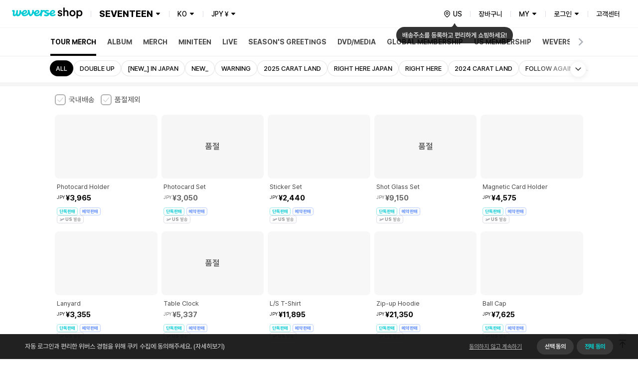

--- FILE ---
content_type: text/html; charset=utf-8
request_url: https://shop.weverse.io/ko/shop/JPY/artists/7/categories/126
body_size: 232161
content:
<!DOCTYPE html><html lang="ko"><head><meta charSet="utf-8"/><link rel="dns-prefetch" href="https://api.weverseshop.io"/><link rel="dns-prefetch" href="https://cdn-contents.weverseshop.io"/><link rel="preconnect" href="https://api.weverseshop.io" crossorigin="use-credentials"/><link rel="preconnect" href="https://cdn-contents.weverseshop.io" crossorigin="anonymous"/><meta name="og:locale:alternate" content="en-US"/><link rel="alternate" hrefLang="en" href="https://shop.weverse.io/en/shop/USD/artists/7/categories/126"/><meta name="og:locale" content="ko-KR"/><link rel="alternate" hrefLang="ko" href="https://shop.weverse.io/ko/shop/KRW/artists/7/categories/126"/><meta name="og:locale:alternate" content="ja-JP"/><link rel="alternate" hrefLang="ja" href="https://shop.weverse.io/ja/shop/JPY/artists/7/categories/126"/><meta name="og:locale:alternate" content="zh-CN"/><link rel="alternate" hrefLang="zh-cn" href="https://shop.weverse.io/zh-cn/shop/CNY/artists/7/categories/126"/><meta name="og:locale:alternate" content="zh-TW"/><link rel="alternate" hrefLang="zh-tw" href="https://shop.weverse.io/zh-tw/shop/USD/artists/7/categories/126"/><meta name="og:locale:alternate" content="es-MX"/><link rel="alternate" hrefLang="es" href="https://shop.weverse.io/es/shop/MXN/artists/7/categories/126"/><link rel="alternate" hrefLang="x-default" href="https://shop.weverse.io/shop/JPY/artists/7/categories/126"/><meta name="viewport" content="width=device-width, minimum-scale=1.0, maximum-scale=1.0, user-scalable=no"/><meta name="keywords" content=" weverse shop, Weverse by Fans, official shop, official store, BTS official store, official merch, official merchandise, officially licensed merchandise, official membership, official light stick, BTS, TOMORROW X TOGETHER, TXT, SEVENTEEN, SVT, fromis_9, ENHYPEN, weeekly, P1Harmony, Cherry Bullet, CL, HENRY, SUNMI, TREASURE, BLACKPINK, WINNER, iKON, woo!ah!, STAYC, JUST B, EVERGROW, UP10TION, LEE JIN HYUK, VERIVERY, ARMY, MOA, CARAT, ENGENE, TREASURE MAKER, BLINK, INNER CIRCLE, HONEY10, V-DAN, VERRER, ARMY BOMB, weverse concert, concert, music concert, online concert, fanmeeting, fanlive, live streaming, online live streaming, 위버스샵, 위버스 바이 팬즈, 공식샵, 공식스토어, BTS 공식스토어, 공식상품, 공식멤버십, 위버스 콘서트, 콘서트, 팬미팅, 팬라이브, 라이브 스트리밍, 온라인 라이브 스트리밍, Weverse Shop, Weverse by Fans, 公式商品, 公式メンバーシップ, Weverseコンサート, コンサート, ファンミーティング, ファンライブ, ライブストリーミング, オンラインライブストリーミング, 公式グッズ, ライブ, ライブ配信"/><meta property="og:site_name" content="Weverse Shop - All Things for Fans!"/><meta property="og:url" content="https://shop.weverse.io/shop/JPY/artists/7/categories/126"/><meta property="og:type" content="website"/><meta name="twitter:site" content="@weverseshop"/><meta name="twitter:creator" content="@weverseshop"/><meta property="al:ios:url" content="weverseshop://weverseshop.benx.co/?view=shopList&amp;shop=GL&amp;artistId=7&amp;categoryId=126"/><meta property="al:ios:app_store_id" content="1456559072"/><meta property="al:ios:app_name" content="Weverse Shop - All Things for Fans!"/><meta property="al:android:url" content="weverseshop://weverseshop.benx.co/?view=shopList&amp;shop=GL&amp;artistId=7&amp;categoryId=126"/><meta property="al:android:app_name" content="Weverse Shop - All Things for Fans!"/><meta property="al:android:package" content="co.benx.weply"/><meta property="al:web:url" content="https://shop.weverse.io/shop/JPY/artists/7/categories/126"/><meta name="app-version" content="2.12.1"/><link rel="icon" href="https://shop.weverse.io/favicon.ico"/><link rel="apple-touch-icon" href="https://shop.weverse.io/weverseshop-touchicon.png"/><title>Weverse Shop | SEVENTEEN TOUR MERCH</title><meta name="description" content="SEVENTEEN의 공식 TOUR MERCH 상품을 위버스샵에서 확인해 보세요."/><meta property="og:title" content="Weverse Shop | SEVENTEEN TOUR MERCH"/><meta property="og:description" content="SEVENTEEN의 공식 TOUR MERCH 상품을 위버스샵에서 확인해 보세요."/><meta property="og:image" content="https://cdn-contents.weverseshop.io/public/shop/473056f5b32e53b2ab5b2d9cba5529db.jpg?w=300&amp;q=95"/><meta name="twitter:card" content="summary"/><script type="application/ld+json">{"@context":"https://schema.org","@type":"CollectionPage","name":"Weverse Shop | SEVENTEEN TOUR MERCH","description":"SEVENTEEN의 공식 TOUR MERCH 상품을 위버스샵에서 확인해 보세요.","url":"https://shop.weverse.io/shop/JPY/artists/7/categories/126","mainEntity":{"@type":"ItemList","numberOfItems":20,"itemListElement":[{"@type":"ListItem","position":1,"item":{"@type":"Product","@id":"https://shop.weverse.io/shop/JPY/artists/7/sales/53622","name":"Photocard Holder","image":"https://cdn-contents.weverseshop.io/public/shop/f9a227a075520d5e08e5e02ffda4fea7.png","url":"https://shop.weverse.io/shop/JPY/artists/7/sales/53622","offers":{"@type":"Offer","priceCurrency":"JPY","price":"3965","availability":"https://schema.org/InStock","seller":{"@type":"Organization","name":"Weverse Shop"}},"brand":{"@type":"Brand","name":"SEVENTEEN"}}},{"@type":"ListItem","position":2,"item":{"@type":"Product","@id":"https://shop.weverse.io/shop/JPY/artists/7/sales/53621","name":"Photocard Set","image":"https://cdn-contents.weverseshop.io/public/shop/15a33af486f0b25f69dc65ba76f3c457.png","url":"https://shop.weverse.io/shop/JPY/artists/7/sales/53621","offers":{"@type":"Offer","priceCurrency":"JPY","price":"3050","availability":"https://schema.org/OutOfStock","seller":{"@type":"Organization","name":"Weverse Shop"}},"brand":{"@type":"Brand","name":"SEVENTEEN"}}},{"@type":"ListItem","position":3,"item":{"@type":"Product","@id":"https://shop.weverse.io/shop/JPY/artists/7/sales/53620","name":"Sticker Set","image":"https://cdn-contents.weverseshop.io/public/shop/58ff5f635618f7e6b0e3e44442ef50a1.png","url":"https://shop.weverse.io/shop/JPY/artists/7/sales/53620","offers":{"@type":"Offer","priceCurrency":"JPY","price":"2440","availability":"https://schema.org/InStock","seller":{"@type":"Organization","name":"Weverse Shop"}},"brand":{"@type":"Brand","name":"SEVENTEEN"}}},{"@type":"ListItem","position":4,"item":{"@type":"Product","@id":"https://shop.weverse.io/shop/JPY/artists/7/sales/53619","name":"Shot Glass Set","image":"https://cdn-contents.weverseshop.io/public/shop/ec737e18c39602dbe357122538f17393.png","url":"https://shop.weverse.io/shop/JPY/artists/7/sales/53619","offers":{"@type":"Offer","priceCurrency":"JPY","price":"9150","availability":"https://schema.org/OutOfStock","seller":{"@type":"Organization","name":"Weverse Shop"}},"brand":{"@type":"Brand","name":"SEVENTEEN"}}},{"@type":"ListItem","position":5,"item":{"@type":"Product","@id":"https://shop.weverse.io/shop/JPY/artists/7/sales/53618","name":"Magnetic Card Holder","image":"https://cdn-contents.weverseshop.io/public/shop/f98aaf913fef3611c8dcd63d75a70834.png","url":"https://shop.weverse.io/shop/JPY/artists/7/sales/53618","offers":{"@type":"Offer","priceCurrency":"JPY","price":"4575","availability":"https://schema.org/InStock","seller":{"@type":"Organization","name":"Weverse Shop"}},"brand":{"@type":"Brand","name":"SEVENTEEN"}}},{"@type":"ListItem","position":6,"item":{"@type":"Product","@id":"https://shop.weverse.io/shop/JPY/artists/7/sales/53617","name":"Lanyard","image":"https://cdn-contents.weverseshop.io/public/shop/be7e01116f797efa1535fba2c6079824.png","url":"https://shop.weverse.io/shop/JPY/artists/7/sales/53617","offers":{"@type":"Offer","priceCurrency":"JPY","price":"3355","availability":"https://schema.org/InStock","seller":{"@type":"Organization","name":"Weverse Shop"}},"brand":{"@type":"Brand","name":"SEVENTEEN"}}},{"@type":"ListItem","position":7,"item":{"@type":"Product","@id":"https://shop.weverse.io/shop/JPY/artists/7/sales/53616","name":"Table Clock","image":"https://cdn-contents.weverseshop.io/public/shop/7671a0812e50e2b7674843e3f32b8f14.png","url":"https://shop.weverse.io/shop/JPY/artists/7/sales/53616","offers":{"@type":"Offer","priceCurrency":"JPY","price":"5337","availability":"https://schema.org/OutOfStock","seller":{"@type":"Organization","name":"Weverse Shop"}},"brand":{"@type":"Brand","name":"SEVENTEEN"}}},{"@type":"ListItem","position":8,"item":{"@type":"Product","@id":"https://shop.weverse.io/shop/JPY/artists/7/sales/53615","name":"L/S T-Shirt","image":"https://cdn-contents.weverseshop.io/public/shop/85634da3eb6a0438463e09307684eacb.png","url":"https://shop.weverse.io/shop/JPY/artists/7/sales/53615","offers":{"@type":"Offer","priceCurrency":"JPY","price":"11895","availability":"https://schema.org/InStock","seller":{"@type":"Organization","name":"Weverse Shop"}},"brand":{"@type":"Brand","name":"SEVENTEEN"}}},{"@type":"ListItem","position":9,"item":{"@type":"Product","@id":"https://shop.weverse.io/shop/JPY/artists/7/sales/53614","name":"Zip-up Hoodie","image":"https://cdn-contents.weverseshop.io/public/shop/ad3ee8d756a560958f13f634f62142df.png","url":"https://shop.weverse.io/shop/JPY/artists/7/sales/53614","offers":{"@type":"Offer","priceCurrency":"JPY","price":"21350","availability":"https://schema.org/InStock","seller":{"@type":"Organization","name":"Weverse Shop"}},"brand":{"@type":"Brand","name":"SEVENTEEN"}}},{"@type":"ListItem","position":10,"item":{"@type":"Product","@id":"https://shop.weverse.io/shop/JPY/artists/7/sales/53613","name":"Ball Cap","image":"https://cdn-contents.weverseshop.io/public/shop/6ff6b5031ea5cf614cd35e1969240bea.png","url":"https://shop.weverse.io/shop/JPY/artists/7/sales/53613","offers":{"@type":"Offer","priceCurrency":"JPY","price":"7625","availability":"https://schema.org/InStock","seller":{"@type":"Organization","name":"Weverse Shop"}},"brand":{"@type":"Brand","name":"SEVENTEEN"}}},{"@type":"ListItem","position":11,"item":{"@type":"Product","@id":"https://shop.weverse.io/shop/JPY/artists/7/sales/53612","name":"Beanie","image":"https://cdn-contents.weverseshop.io/public/shop/736f8602ebaff12e68fd1fa8b77b1823.png","url":"https://shop.weverse.io/shop/JPY/artists/7/sales/53612","offers":{"@type":"Offer","priceCurrency":"JPY","price":"7625","availability":"https://schema.org/OutOfStock","seller":{"@type":"Organization","name":"Weverse Shop"}},"brand":{"@type":"Brand","name":"SEVENTEEN"}}},{"@type":"ListItem","position":12,"item":{"@type":"Product","@id":"https://shop.weverse.io/shop/JPY/artists/7/sales/53611","name":"Jacket","image":"https://cdn-contents.weverseshop.io/public/shop/da41d494f453861e77a2b81dfe0037b6.png","url":"https://shop.weverse.io/shop/JPY/artists/7/sales/53611","offers":{"@type":"Offer","priceCurrency":"JPY","price":"33550","availability":"https://schema.org/OutOfStock","seller":{"@type":"Organization","name":"Weverse Shop"}},"brand":{"@type":"Brand","name":"SEVENTEEN"}}},{"@type":"ListItem","position":13,"item":{"@type":"Product","@id":"https://shop.weverse.io/shop/JPY/artists/7/sales/53610","name":"Slipper","image":"https://cdn-contents.weverseshop.io/public/shop/3f00e1874b9e0bbf2dfad7eb406a277e.png","url":"https://shop.weverse.io/shop/JPY/artists/7/sales/53610","offers":{"@type":"Offer","priceCurrency":"JPY","price":"14640","availability":"https://schema.org/InStock","seller":{"@type":"Organization","name":"Weverse Shop"}},"brand":{"@type":"Brand","name":"SEVENTEEN"}}},{"@type":"ListItem","position":14,"item":{"@type":"Product","@id":"https://shop.weverse.io/shop/JPY/artists/7/sales/44869","name":"BONGBONGEE Mood Lamp","image":"https://cdn-contents.weverseshop.io/public/shop/f9c6ab86ef9631f61a4da94ed30a1578.png","url":"https://shop.weverse.io/shop/JPY/artists/7/sales/44869","offers":{"@type":"Offer","priceCurrency":"JPY","price":"12505","availability":"https://schema.org/InStock","seller":{"@type":"Organization","name":"Weverse Shop"}},"brand":{"@type":"Brand","name":"SEVENTEEN"}}},{"@type":"ListItem","position":15,"item":{"@type":"Product","@id":"https://shop.weverse.io/shop/JPY/artists/7/sales/44866","name":"MINITEEN Deco Band","image":"https://cdn-contents.weverseshop.io/public/shop/0b6ae681e616b0dcedcf098ae86db0f8.png","url":"https://shop.weverse.io/shop/JPY/artists/7/sales/44866","offers":{"@type":"Offer","priceCurrency":"JPY","price":"4575","availability":"https://schema.org/InStock","seller":{"@type":"Organization","name":"Weverse Shop"}},"brand":{"@type":"Brand","name":"SEVENTEEN"}}},{"@type":"ListItem","position":16,"item":{"@type":"Product","@id":"https://shop.weverse.io/shop/JPY/artists/7/sales/44865","name":"MINITEEN Light Stick Parts Keyring","image":"https://cdn-contents.weverseshop.io/public/shop/9443c7fa6addd98eb8557806412811f0.png","url":"https://shop.weverse.io/shop/JPY/artists/7/sales/44865","offers":{"@type":"Offer","priceCurrency":"JPY","price":"3660","availability":"https://schema.org/InStock","seller":{"@type":"Organization","name":"Weverse Shop"}},"brand":{"@type":"Brand","name":"SEVENTEEN"}}},{"@type":"ListItem","position":17,"item":{"@type":"Product","@id":"https://shop.weverse.io/shop/JPY/artists/7/sales/44864","name":"Sticker Set","image":"https://cdn-contents.weverseshop.io/public/shop/53052c43cf0bfbab24ea9f439c4dea1a.png","url":"https://shop.weverse.io/shop/JPY/artists/7/sales/44864","offers":{"@type":"Offer","priceCurrency":"JPY","price":"2592","availability":"https://schema.org/InStock","seller":{"@type":"Organization","name":"Weverse Shop"}},"brand":{"@type":"Brand","name":"SEVENTEEN"}}},{"@type":"ListItem","position":18,"item":{"@type":"Product","@id":"https://shop.weverse.io/shop/JPY/artists/7/sales/44863","name":"Lenticular Photo Set","image":"https://cdn-contents.weverseshop.io/public/shop/e8c987af2fb9ec5cf72110f053ce243a.png","url":"https://shop.weverse.io/shop/JPY/artists/7/sales/44863","offers":{"@type":"Offer","priceCurrency":"JPY","price":"6100","availability":"https://schema.org/InStock","seller":{"@type":"Organization","name":"Weverse Shop"}},"brand":{"@type":"Brand","name":"SEVENTEEN"}}},{"@type":"ListItem","position":19,"item":{"@type":"Product","@id":"https://shop.weverse.io/shop/JPY/artists/7/sales/44862","name":"Photo pendant Keyring Set","image":"https://cdn-contents.weverseshop.io/public/shop/953947c20a01fdc3f2f446f4da59bbe6.png","url":"https://shop.weverse.io/shop/JPY/artists/7/sales/44862","offers":{"@type":"Offer","priceCurrency":"JPY","price":"5185","availability":"https://schema.org/InStock","seller":{"@type":"Organization","name":"Weverse Shop"}},"brand":{"@type":"Brand","name":"SEVENTEEN"}}},{"@type":"ListItem","position":20,"item":{"@type":"Product","@id":"https://shop.weverse.io/shop/JPY/artists/7/sales/44859","name":"Mini Picket Light Keyring","image":"https://cdn-contents.weverseshop.io/public/shop/587b96000b8cca4d442e376716c37ba9.png","url":"https://shop.weverse.io/shop/JPY/artists/7/sales/44859","offers":{"@type":"Offer","priceCurrency":"JPY","price":"3202","availability":"https://schema.org/InStock","seller":{"@type":"Organization","name":"Weverse Shop"}},"brand":{"@type":"Brand","name":"SEVENTEEN"}}}]}}</script><meta name="robots" content="max-image-preview:none"/><meta name="next-head-count" content="43"/><meta name="format-detection" content="telephone=no"/><link rel="stylesheet" href="https://cdnjs.cloudflare.com/ajax/libs/pretendard/1.3.6/static/pretendard-dynamic-subset.css"/><link rel="preload" href="/_next/static/css/1f11aa744a5b6d57.css" as="style"/><link rel="stylesheet" href="/_next/static/css/1f11aa744a5b6d57.css" data-n-g=""/><noscript data-n-css=""></noscript><script defer="" nomodule="" src="/_next/static/chunks/polyfills-c67a75d1b6f99dc8.js"></script><script src="/_next/static/chunks/webpack-64b1919ad1a76dce.js" defer=""></script><script src="/_next/static/chunks/framework-afd0c04affccf918.js" defer=""></script><script src="/_next/static/chunks/main-e1384c218b75981b.js" defer=""></script><script src="/_next/static/chunks/pages/_app-fa174cadaae2f52e.js" defer=""></script><script src="/_next/static/chunks/5675-639c3a51170be14f.js" defer=""></script><script src="/_next/static/chunks/5642-b6cca632daf9c321.js" defer=""></script><script src="/_next/static/chunks/1870-716829eaa46f05f6.js" defer=""></script><script src="/_next/static/chunks/511-7c0e6a8562381f0e.js" defer=""></script><script src="/_next/static/chunks/pages/shop/%5BshopAndCurrency%5D/artists/%5BartistId%5D/categories/%5BcategoryId%5D-5bf34a8764de572a.js" defer=""></script><script src="/_next/static/tTBM3MBeVY7fWw0_nt_Os/_buildManifest.js" defer=""></script><script src="/_next/static/tTBM3MBeVY7fWw0_nt_Os/_ssgManifest.js" defer=""></script><style data-styled="" data-styled-version="5.3.3">.gbiFem{display:-webkit-box;display:-webkit-flex;display:-ms-flexbox;display:flex;-webkit-flex-direction:column;-ms-flex-direction:column;flex-direction:column;min-height:100%;--fixed-top-height:4.8rem;--layout-max-width:108rem;--layout-padding:var(--system-size-margin-screen-125,1rem);padding-bottom:var(--fixed-bottom-height,0);}/*!sc*/
@media screen and (min-width:1024px){.gbiFem{--fixed-top-height:5.6rem;}}/*!sc*/
data-styled.g1[id="sc-e3017bf6-0"]{content:"gbiFem,"}/*!sc*/
.jxsbmZ{padding-top:var(--fixed-top-height);}/*!sc*/
data-styled.g2[id="sc-e3017bf6-1"]{content:"jxsbmZ,"}/*!sc*/
html{height:100%;font-size:10px;}/*!sc*/
:root{--base-color-light-gray-50:#fafafaff;--base-size-0:0rem;--base-color-light-gray-75:#f4f4f4ff;--base-color-light-gray-100:#eeeeeeff;--base-color-light-gray-200:#dededeff;--base-color-light-gray-300:#ccccccff;--base-color-light-gray-400:#aeaeaeff;--base-color-light-gray-500:#8e8e8eff;--base-color-light-gray-600:#666666ff;--base-color-light-gray-700:#484848ff;--base-color-light-gray-800:#282828ff;--base-color-light-gray-900:#111111ff;--base-color-light-coolgray-50:#f7f8faff;--base-color-light-coolgray-75:#f2f3f7ff;--base-color-light-coolgray-900:#0f1117ff;--base-color-light-coolgray-100:#ebedf2ff;--base-color-light-coolgray-200:#dcdee4ff;--base-color-light-coolgray-300:#c8cad1ff;--base-color-light-coolgray-400:#aeb1b8ff;--base-color-light-coolgray-500:#8b8d94ff;--base-color-light-coolgray-600:#64666cff;--base-color-light-coolgray-700:#45474fff;--base-color-light-coolgray-800:#25272eff;--base-color-light-black:#000000ff;--base-color-light-black-50a:#0000000a;--base-color-light-black-100a:#0000001a;--base-color-light-black-200a:#00000033;--base-color-light-black-300a:#0000004d;--base-color-light-black-400a:#00000080;--base-color-light-black-500a:#000000a6;--base-color-light-black-600a:#000000cc;--base-color-light-black-700a:#000000e6;--base-color-light-black-800a:#000000f7;--base-color-light-white:#ffffffff;--base-color-light-white-50a:#ffffff0d;--base-color-light-white-100a:#ffffff1a;--base-color-light-white-200a:#ffffff33;--base-color-light-white-300a:#ffffff4d;--base-color-light-white-400a:#ffffff80;--base-color-light-white-500a:#ffffffa6;--base-color-light-white-600a:#ffffffcc;--base-color-light-white-700a:#ffffffe6;--base-color-light-white-800a:#fffffff7;--base-color-light-mint-25:#f5fefeff;--base-color-light-mint-50:#eafdfdff;--base-color-light-mint-75:#ddfafaff;--base-color-light-mint-100:#d1f7f7ff;--base-color-light-mint-200:#b2efefff;--base-color-light-mint-300:#8de8e7ff;--base-color-light-mint-400:#5adddbff;--base-color-light-mint-500:#00cbd5;--base-color-light-mint-600:#00bcbaff;--base-color-light-mint-700:#00a2a1ff;--base-color-light-mint-800:#007c7aff;--base-color-light-mint-900:#005655ff;--base-color-light-red-25:#fff6f6ff;--base-color-light-red-50:#fff2f1ff;--base-color-light-red-75:#ffedecff;--base-color-light-red-100:#ffdfdcff;--base-color-light-red-200:#ffc8c3ff;--base-color-light-red-300:#ff9e96ff;--base-color-light-red-400:#ff7e77ff;--base-color-light-red-500:#fe5b58ff;--base-color-light-red-600:#f4514fff;--base-color-light-red-700:#de4544ff;--base-color-light-red-800:#bc3736ff;--base-color-light-red-900:#810010ff;--base-color-light-green-25:#f5fff9ff;--base-color-light-green-50:#ebfef2ff;--base-color-light-green-75:#defceaff;--base-color-light-green-100:#d2fce3ff;--base-color-light-green-200:#a4f7caff;--base-color-light-green-300:#81ebb0ff;--base-color-light-green-400:#58e09bff;--base-color-light-green-500:#00d284ff;--base-color-light-green-600:#00c57fff;--base-color-light-green-700:#00a66dff;--base-color-light-green-800:#028959ff;--base-color-light-green-900:#075939ff;--base-color-light-purple-25:#faf7ffff;--base-color-light-purple-50:#f5eeffff;--base-color-light-purple-75:#f2eaffff;--base-color-light-purple-100:#ebddffff;--base-color-light-purple-200:#e2ccffff;--base-color-light-purple-300:#c9acfeff;--base-color-light-purple-400:#bb91ffff;--base-color-light-purple-500:#ab6fffff;--base-color-light-purple-600:#a562ffff;--base-color-light-purple-700:#945be4ff;--base-color-light-purple-800:#8247cfff;--base-color-light-purple-900:#5d1e9fff;--base-color-light-pink-25:#fff8fbff;--base-color-light-pink-50:#fef3f7ff;--base-color-light-pink-75:#feeef4ff;--base-color-light-pink-100:#ffe2edff;--base-color-light-pink-200:#ffcaddff;--base-color-light-pink-300:#ff97bfff;--base-color-light-pink-400:#f879aaff;--base-color-light-pink-500:#f65895ff;--base-color-light-pink-600:#e94c8aff;--base-color-light-pink-700:#d4407bff;--base-color-light-pink-800:#bf2969ff;--base-color-light-pink-900:#7b1541ff;--base-color-light-blue-25:#f5f8ffff;--base-color-light-blue-50:#edf3ffff;--base-color-light-blue-75:#e7efffff;--base-color-light-blue-100:#dce8ffff;--base-color-light-blue-200:#c0d7ffff;--base-color-light-blue-300:#9abfffff;--base-color-light-blue-400:#7aa5ffff;--base-color-light-blue-500:#5989feff;--base-color-light-blue-600:#5283feff;--base-color-light-blue-700:#4873e5ff;--base-color-light-blue-800:#375ecfff;--base-color-light-blue-900:#19379eff;--base-color-light-brand-mint:#07d8e2ff;--base-color-light-brand-green:#35e99dff;--base-size-25:0.2rem;--base-size-50:0.4rem;--base-size-75:0.6rem;--base-size-100:0.8rem;--base-size-125:1rem;--base-size-150:1.2rem;--base-size-200:1.6rem;--base-size-250:2rem;--base-size-300:2.4rem;--base-size-350:2.8rem;--base-size-400:3.2rem;--base-size-500:4rem;--base-size-600:4.8rem;--base-size-700:5.6rem;--base-size-800:6.4rem;--base-size-900:7.2rem;--base-size-1000:8rem;--base-color-dark-gray-50:#161616ff;--base-color-dark-gray-75:#1f1f1fff;--base-color-dark-gray-100:#282828ff;--base-color-dark-coolgray-50:#14161cff;--base-color-dark-pink-900:#fcd1e2ff;--base-color-dark-blue-25:#101a30ff;--base-color-dark-blue-50:#15203cff;--base-color-dark-blue-75:#1d2d54ff;--base-color-dark-blue-100:#2a4178ff;--base-color-dark-blue-200:#37549dff;--base-color-dark-blue-300:#4368c1ff;--base-color-dark-blue-400:#507be5ff;--base-color-dark-blue-500:#5989feff;--base-color-dark-blue-600:#779efeff;--base-color-dark-coolgray-75:#1d1f25ff;--base-color-dark-blue-700:#95b3feff;--base-color-dark-blue-800:#b3c9feff;--base-color-dark-blue-900:#d1defeff;--base-color-dark-brand-mint:#07d8e2ff;--base-color-dark-brand-green:#35e99dff;--base-color-dark-coolgray-100:#26282fff;--base-color-dark-coolgray-200:#31333aff;--base-color-dark-coolgray-300:#3c3e45ff;--base-color-dark-coolgray-400:#53555cff;--base-color-dark-coolgray-500:#75777dff;--base-color-dark-coolgray-600:#9799a0ff;--base-color-dark-coolgray-700:#b8bbc1ff;--base-color-dark-coolgray-800:#dbdde3ff;--base-color-dark-gray-200:#333333ff;--base-color-dark-coolgray-900:#f3f4f6ff;--base-color-dark-black:#000000ff;--base-color-dark-black-50a:#0000000a;--base-color-dark-black-100a:#0000001a;--base-color-dark-black-200a:#00000033;--base-color-dark-black-300a:#0000004d;--base-color-dark-black-400a:#00000080;--base-color-dark-black-500a:#000000a6;--base-color-dark-black-600a:#000000cc;--base-color-dark-black-700a:#000000e6;--base-color-dark-gray-300:#3e3e3eff;--base-color-dark-black-800a:#000000f7;--base-color-dark-white:#ffffffff;--base-color-dark-white-50a:#ffffff0d;--base-color-dark-white-100a:#ffffff1a;--base-color-dark-white-200a:#ffffff33;--base-color-dark-white-300a:#ffffff4d;--base-color-dark-white-400a:#ffffff80;--base-color-dark-white-500a:#ffffffa6;--base-color-dark-white-600a:#ffffffcc;--base-color-dark-white-700a:#ffffffe6;--base-color-dark-gray-400:#555555ff;--base-color-dark-white-800a:#fffffff7;--base-color-dark-mint-25:#011d1cff;--base-color-dark-mint-50:#012626ff;--base-color-dark-mint-75:#023a39ff;--base-color-dark-mint-100:#035756ff;--base-color-dark-mint-200:#047473ff;--base-color-dark-mint-300:#059190ff;--base-color-dark-mint-400:#06aeadff;--base-color-dark-mint-500:#01d5df;--base-color-dark-mint-600:#34d5d3ff;--base-color-dark-gray-500:#777777ff;--base-color-dark-mint-700:#61deddff;--base-color-dark-mint-800:#8ee7e6ff;--base-color-dark-mint-900:#bbf1f0ff;--base-color-dark-red-25:#301110ff;--base-color-dark-red-50:#3c1514ff;--base-color-dark-red-75:#541e1dff;--base-color-dark-red-100:#782b29ff;--base-color-dark-red-200:#9d3836ff;--base-color-dark-red-300:#c14543ff;--base-color-dark-red-400:#e5524fff;--base-color-dark-gray-600:#999999ff;--base-color-dark-red-500:#fe5b58ff;--base-color-dark-red-600:#fe7876ff;--base-color-dark-red-700:#fe9694ff;--base-color-dark-red-800:#feb4b3ff;--base-color-dark-red-900:#fed2d1ff;--base-color-dark-green-25:#001e12ff;--base-color-dark-green-50:#002819ff;--base-color-dark-green-75:#003c25ff;--base-color-dark-green-100:#005a38ff;--base-color-dark-green-200:#00784bff;--base-color-dark-gray-700:#bbbbbbff;--base-color-dark-green-300:#00965eff;--base-color-dark-green-400:#00b471ff;--base-color-dark-green-500:#00d284ff;--base-color-dark-green-600:#2eda9aff;--base-color-dark-green-700:#5ce2b0ff;--base-color-dark-green-800:#8beac7ff;--base-color-dark-green-900:#b9f2ddff;--base-color-dark-purple-25:#201530ff;--base-color-dark-purple-50:#281a3cff;--base-color-dark-purple-75:#392555ff;--base-color-dark-gray-800:#ddddddff;--base-color-dark-purple-100:#513479ff;--base-color-dark-purple-200:#69449dff;--base-color-dark-purple-300:#8254c2ff;--base-color-dark-purple-400:#9a64e6ff;--base-color-dark-purple-500:#ab6fffff;--base-color-dark-purple-600:#ba89ffff;--base-color-dark-purple-700:#c9a3ffff;--base-color-dark-purple-800:#d8bdffff;--base-color-dark-purple-900:#e8d7ffff;--base-color-dark-pink-25:#2e101cff;--base-color-dark-gray-900:#f4f4f4ff;--base-color-dark-pink-50:#3a1423ff;--base-color-dark-pink-75:#521d31ff;--base-color-dark-pink-100:#752946ff;--base-color-dark-pink-200:#98365cff;--base-color-dark-pink-300:#bb4371ff;--base-color-dark-pink-400:#de4f86ff;--base-color-dark-pink-500:#f65895ff;--base-color-dark-pink-600:#f776a8ff;--base-color-dark-pink-700:#f994bbff;--base-color-dark-pink-800:#fab3ceff;--base-size-negative-25:-0.2rem;--base-size-negative-50:-0.4rem;--base-size-negative-75:-0.6rem;--base-size-negative-100:-0.8rem;--base-size-negative-200:-1.6rem;--base-size-negative-250:-2rem;--base-size-negative-300:-2.4rem;--base-size-negative-150:-1.2rem;--base-logo-weverse:8.8rem;--base-logo-weverse_account:18.3rem;--base-logo-weverse_albums:17.2rem;--base-logo-weverse_backstage:20.8rem;--base-logo-weverse_concerts:18.8rem;--base-logo-weverse_insight:16.5rem;--base-logo-weverse_magazine:19.7rem;--base-logo-weverse_shop:14.5rem;--base-logo-weverse_jellyshop:10.2rem;--base-logo-weverse_jellyshop_billing:8rem;--base-color-light-red-point:#ff1744ff;--base-color-dark-red-point:#ff1744ff;--base-color-light-black-0a:#00000000;--base-color-dark-white-0a:#ffffff00;--base-color-dark-black-0a:#00000000;--base-color-light-white-0a:#ffffff00;--base-size-450:3.6rem;--base-size-550:4.4rem;--base-size-650:5.2rem;--base-text_size-text-25:0.9rem;--base-text_size-text-50:1.1rem;--base-text_size-text-75:1.2rem;--base-text_size-text-100:1.3rem;--base-text_size-text-150:1.4rem;--base-text_size-text-200:1.5rem;--base-text_size-text-300:1.6rem;--base-text_size-text-400:1.8rem;--base-text_size-text-500:2rem;--base-text_size-text-600:2.4rem;--base-text_size-text-700:2.8rem;--base-text_size-text-800:3.2rem;--base-text_size-text-900:3.6rem;--base-lineheight-text-lineheight-900:4.7rem;--base-lineheight-text-lineheight-800:4.2rem;--base-lineheight-text-lineheight-700:3.6rem;--base-lineheight-text-lineheight-600:3.1rem;--base-lineheight-text-lineheight-500:2.6rem;--base-lineheight-text-lineheight-400:2.3rem;--base-lineheight-text-lineheight-300:2.2rem;--base-lineheight-text-lineheight-200:2.1rem;--base-lineheight-text-lineheight-150:1.8rem;--base-lineheight-text-lineheight-100:1.7rem;--base-lineheight-text-lineheight-75:1.6rem;--base-lineheight-text-lineheight-50:1.4rem;--base-lineheight-text-lineheight-25:1.2rem;--base-text_weight-text-weight-800:80rem;--base-text_weight-text-weight-700:70rem;--base-text_weight-text-weight-500:50rem;--base-text_weight-text-weight-400:40rem;--base-text_weight-text-weight-600:60rem;--system-color-text-primary:var(--base-color-light-mint-600);--system-color-icon-default:var(--base-color-light-black);--system-color-surface-default:var(--base-color-light-white);--system-color-text-gray-900:var(--base-color-light-gray-900);--system-color-text-gray-800:var(--base-color-light-gray-800);--system-color-text-gray-700:var(--base-color-light-gray-700);--system-color-text-gray-600:var(--base-color-light-gray-600);--system-color-text-gray-500:var(--base-color-light-gray-500);--system-color-text-default:var(--base-color-light-black);--system-color-text-600a:var(--base-color-light-black-600a);--system-color-text-500a:var(--base-color-light-black-500a);--system-color-text-400a:var(--base-color-light-black-400a);--system-color-text-200a:var(--base-color-light-black-200a);--system-color-text-white-700a-same:var(--base-color-light-white-700a);--system-color-text-white-500a-same:var(--base-color-light-white-500a);--system-color-text-white-400a-same:var(--base-color-light-white-400a);--system-color-text-white-300a-same:var(--base-color-light-white-300a);--system-color-surface-default-gray-50:var(--base-color-light-coolgray-50);--system-color-surface-gray-75:var(--base-color-light-coolgray-75);--system-color-surface-gray-100:var(--base-color-light-coolgray-100);--system-color-surface-gray-200:var(--base-color-light-coolgray-200);--system-color-surface-gray-300:var(--base-color-light-coolgray-300);--system-color-surface-gray-900:var(--base-color-light-gray-900);--system-color-surface-black-600a-same:var(--base-color-light-black-600a);--system-color-surface-black-400a-same:var(--base-color-light-black-400a);--system-color-surface-black-200a-same:var(--base-color-light-black-200a);--system-color-surface-green:var(--base-color-light-green-50);--system-color-surface-primary:var(--base-color-light-mint-50);--system-color-surface-blue:var(--base-color-light-blue-50);--system-color-surface-purple:var(--base-color-light-purple-50);--system-color-surface-pink:var(--base-color-light-pink-50);--system-color-surface-red:var(--base-color-light-red-50);--system-size-radius-box-75:var(--base-size-75);--system-color-icon-gray-800:var(--base-color-light-coolgray-800);--system-color-icon-gray-700:var(--base-color-light-coolgray-700);--system-color-icon-gray-500:var(--base-color-light-coolgray-500);--system-color-icon-gray-300:var(--base-color-light-coolgray-300);--system-color-icon-black-600a-same:var(--base-color-light-black-600a);--system-color-icon-black-500a-same:var(--base-color-light-black-500a);--system-color-icon-black-400a-same:var(--base-color-light-black-400a);--system-color-icon-black-200a-same:var(--base-color-light-black-200a);--system-color-icon-white-same:var(--base-color-light-white);--system-color-icon-white-600a-same:var(--base-color-light-white-600a);--system-color-icon-white-500a-same:var(--base-color-light-white-500a);--system-color-icon-white-400a-same:var(--base-color-light-white-400a);--system-color-icon-white-300a-same:var(--base-color-light-white-300a);--system-color-divide-gray-50:var(--base-color-light-coolgray-50);--system-color-divide-gray-75:var(--base-color-light-coolgray-75);--system-color-divide-gray-100:var(--base-color-light-coolgray-100);--system-color-divide-gray-300:var(--base-color-light-coolgray-300);--system-color-divide-white-300a-same:var(--base-color-light-white-300a);--system-color-divide-white-500a-same:var(--base-color-light-white-500a);--system-color-roles-primary:var(--base-color-light-mint-500);--system-color-roles-secondary-blue:var(--base-color-light-blue-500);--system-color-roles-secondary-green:var(--base-color-light-green-500);--system-color-roles-secondary-purple:var(--base-color-light-purple-500);--system-color-roles-secondary-pink:var(--base-color-light-pink-500);--system-color-roles-accent-primary:var(--base-color-light-mint-500);--system-color-roles-negative:var(--base-color-light-red-500);--system-color-roles-accent-blue:var(--base-color-light-blue-500);--system-color-status-active-primary:var(--base-color-light-mint-500);--system-color-status-hover-primary:var(--base-color-light-mint-600);--system-color-status-inactive-primary:var(--base-color-light-mint-200);--system-color-status-active-blue:var(--base-color-light-blue-500);--system-color-status-hover-blue:var(--base-color-light-blue-700);--system-color-status-active-gray-900:var(--base-color-light-coolgray-900);--system-color-status-inactive-gray:var(--base-color-light-coolgray-200);--system-color-status-active-gray-75:var(--base-color-light-coolgray-75);--system-color-status-danger-red:var(--base-color-light-red-500);--system-color-status-inactive-blue:var(--base-color-light-blue-200);--system-color-text-gray-300:var(--base-color-light-gray-300);--system-color-surface-default-2:var(--base-color-light-white);--system-color-surface-default-gray-50-2:var(--base-color-light-coolgray-50);--system-color-surface-gray-75-2:var(--base-color-light-coolgray-75);--system-color-surface-gray-100-2:var(--base-color-light-coolgray-100);--system-color-text-white-same:var(--base-color-light-white);--system-color-text-black-same:var(--base-color-light-black);--system-color-icon-black-same:var(--base-color-light-black);--system-color-surface-white-same:var(--base-color-light-white);--system-color-surface-black-same:var(--base-color-light-black);--system-color-roles-brand-mint:var(--base-color-light-brand-mint);--system-color-roles-brand-green:var(--base-color-light-brand-green);--system-color-surface-white-50a-same:var(--base-color-light-white-50a);--system-color-surface-white-100a-same:var(--base-color-light-white-100a);--system-color-surface-white-200a-same:var(--base-color-light-white-200a);--system-color-outline-default-50a:var(--base-color-light-black-50a);--system-color-surface-default-3:var(--base-color-light-white);--system-color-surface-primary-100:var(--base-color-light-mint-100);--system-color-surface-green-100:var(--base-color-light-green-100);--system-color-surface-blue-100:var(--base-color-light-blue-100);--system-color-surface-purple-100:var(--base-color-light-purple-100);--system-color-surface-pink-100:var(--base-color-light-pink-100);--system-color-surface-red-100:var(--base-color-light-red-100);--system-color-text-default-reverse:var(--base-color-light-white);--system-color-surface-default-reverse:var(--base-color-light-black);--system-color-surface-white-300a-same:var(--base-color-light-white-300a);--system-color-surface-white-500a-same:var(--base-color-light-white-500a);--system-color-surface-default-4:var(--base-color-light-white);--system-color-icon-default-reverse:var(--base-color-light-white);--system-size-margin-screen-0:var(--base-size-0);--system-size-margin-screen-125:var(--base-size-125);--system-size-margin-screen-200:var(--base-size-200);--system-size-margin-screen-250:var(--base-size-250);--system-size-padding-box-50:var(--base-size-50);--system-size-padding-box-75:var(--base-size-75);--system-size-padding-box-100:var(--base-size-100);--system-size-padding-box-150:var(--base-size-150);--system-size-padding-box-200:var(--base-size-200);--system-size-padding-box-250:var(--base-size-250);--system-size-padding-box-350:var(--base-size-350);--system-size-padding-thumb-50:var(--base-size-50);--system-size-padding-thumb-100:var(--base-size-100);--system-size-padding-thumb-250:var(--base-size-250);--system-size-padding-thumb-350:var(--base-size-350);--system-size-radius-box-100:var(--base-size-100);--system-size-radius-box-150:var(--base-size-150);--system-size-radius-box-200:var(--base-size-200);--system-size-radius-box-250:var(--base-size-250);--system-size-radius-box-300:var(--base-size-300);--system-size-radius-thumb-150:var(--base-size-150);--system-size-radius-thumb-200:var(--base-size-200);--system-size-radius-thumb-250:var(--base-size-250);--system-color-surface-default-gray-50-same:var(--base-color-light-coolgray-50);--system-color-divide-gray-200:var(--base-color-light-coolgray-200);--system-color-icon-primary:var(--base-color-light-mint-600);--system-color-outline-default-100a:var(--base-color-light-black-100a);--system-color-outline-default-50a-2:var(--base-color-light-black-50a);--system-color-surface-default-800a:var(--base-color-light-white-800a);--system-color-outline-gray-100:var(--base-color-light-coolgray-100);--system-color-outline-default:var(--base-color-light-black);--system-color-outline-default-reverse:var(--base-color-light-white);--system-color-icon-gray-900:var(--base-color-light-coolgray-900);--system-color-outline-gray-200:var(--base-color-light-coolgray-200);--system-color-text-gray-400:var(--base-color-light-gray-400);--system-color-icon-gray-400:var(--base-color-light-coolgray-400);--system-size-icon-24mquad:var(--base-size-300);--system-size-icon-24nquad:var(--base-size-150);--system-size-icon-20mquad:var(--base-size-250);--system-size-icon-20nquad:var(--base-size-125);--system-size-icon-16mquad:var(--base-size-200);--system-size-icon-16nquad:var(--base-size-100);--system-size-icon-12mquad:var(--base-size-150);--system-size-icon-12nquad:var(--base-size-75);--system-size-padding-box-25:var(--base-size-25);--system-size-padding-box-0:var(--base-size-0);--system-size-padding-thumb-25:var(--base-size-25);--system-size-padding-thumb-0:var(--base-size-0);--system-size-padding-box-300:var(--base-size-300);--system-size-padding-thumb-300:var(--base-size-300);--system-fixed_color-roles-primary:var(--base-color-dark-mint-500);--system-fixed_color-status-active-primary:var(--base-color-dark-mint-500);--system-fixed_color-status-hover-primary:var(--base-color-dark-mint-600);--system-fixed_color-status-inactive-primary:var(--base-color-dark-mint-200);--system-fixed_color-status-active-blue:var(--base-color-dark-blue-500);--system-fixed_color-status-hover-blue:var(--base-color-dark-blue-700);--system-fixed_color-status-inactive-blue:var(--base-color-dark-blue-200);--system-fixed_color-status-active-gray-900:var(--base-color-dark-gray-900);--system-fixed_color-status-active-gray-75:var(--base-color-dark-coolgray-75);--system-fixed_color-status-inactive-gray:var(--base-color-dark-gray-300);--system-fixed_color-status-danger-red:var(--base-color-dark-red-500);--system-fixed_color-surface-default-reverse:var(--base-color-dark-white);--system-fixed_color-surface-default:var(--base-color-dark-black);--system-fixed_color-surface-default-gray-50:var(--base-color-dark-gray-50);--system-fixed_color-surface-default-gray-50-same:var(--base-color-light-coolgray-50);--system-fixed_color-surface-gray-75:var(--base-color-dark-gray-75);--system-fixed_color-surface-gray-100:var(--base-color-dark-gray-100);--system-fixed_color-surface-gray-200:var(--base-color-dark-gray-200);--system-fixed_color-surface-gray-300:var(--base-color-dark-gray-300);--system-fixed_color-surface-gray-900:var(--base-color-dark-gray-900);--system-fixed_color-surface-default-800a:var(--base-color-dark-black-800a);--system-fixed_color-surface-black-same:var(--base-color-dark-black);--system-fixed_color-surface-black-200a-same:var(--base-color-dark-black-200a);--system-fixed_color-surface-black-400a-same:var(--base-color-dark-black-400a);--system-fixed_color-surface-black-600a-same:var(--base-color-dark-black-600a);--system-fixed_color-surface-white-same:var(--base-color-dark-white);--system-fixed_color-surface-white-50a-same:var(--base-color-dark-white-50a);--system-fixed_color-surface-white-100a-same:var(--base-color-dark-white-100a);--system-fixed_color-surface-white-200a-same:var(--base-color-dark-white-200a);--system-fixed_color-surface-white-300a-same:var(--base-color-dark-white-300a);--system-fixed_color-surface-white-500a-same:var(--base-color-dark-white-500a);--system-fixed_color-surface-primary:var(--base-color-dark-mint-50);--system-fixed_color-surface-primary-100:var(--base-color-dark-mint-100);--system-fixed_color-surface-green:var(--base-color-dark-green-50);--system-fixed_color-surface-green-100:var(--base-color-dark-green-100);--system-fixed_color-surface-blue:var(--base-color-dark-blue-50);--system-fixed_color-surface-blue-100:var(--base-color-dark-blue-100);--system-fixed_color-surface-purple:var(--base-color-dark-purple-50);--system-fixed_color-surface-purple-100:var(--base-color-dark-purple-100);--system-fixed_color-surface-pink:var(--base-color-dark-pink-50);--system-fixed_color-surface-pink-100:var(--base-color-dark-pink-100);--system-fixed_color-surface-red:var(--base-color-dark-red-50);--system-fixed_color-surface-red-100:var(--base-color-dark-red-100);--system-fixed_color-icon-primary:var(--base-color-dark-mint-600);--system-fixed_color-icon-default:var(--base-color-dark-white);--system-fixed_color-icon-default-reverse:var(--base-color-dark-black);--system-fixed_color-icon-gray-300:var(--base-color-dark-gray-300);--system-fixed_color-icon-gray-400:var(--base-color-dark-gray-400);--system-fixed_color-icon-gray-500:var(--base-color-dark-gray-500);--system-fixed_color-icon-gray-700:var(--base-color-dark-gray-700);--system-fixed_color-icon-gray-800:var(--base-color-dark-gray-800);--system-fixed_color-icon-gray-900:var(--base-color-dark-gray-900);--system-fixed_color-icon-black-same:var(--base-color-dark-black);--system-fixed_color-icon-black-200a-same:var(--base-color-dark-black-200a);--system-fixed_color-icon-black-400a-same:var(--base-color-dark-black-400a);--system-fixed_color-icon-black-500a-same:var(--base-color-dark-black-500a);--system-fixed_color-icon-black-600a-same:var(--base-color-dark-black-600a);--system-fixed_color-icon-white-same:var(--base-color-dark-white);--system-fixed_color-icon-white-300a-same:var(--base-color-dark-white-300a);--system-fixed_color-icon-white-400a-same:var(--base-color-dark-white-400a);--system-fixed_color-icon-white-500a-same:var(--base-color-dark-white-500a);--system-fixed_color-icon-white-600a-same:var(--base-color-dark-white-600a);--system-fixed_color-text-primary:var(--base-color-dark-mint-600);--system-fixed_color-text-default:var(--base-color-dark-white);--system-fixed_color-text-default-reverse:var(--base-color-dark-black);--system-fixed_color-text-gray-300:var(--base-color-dark-gray-300);--system-fixed_color-text-gray-400:var(--base-color-dark-gray-400);--system-fixed_color-text-gray-500:var(--base-color-dark-gray-500);--system-fixed_color-text-gray-600:var(--base-color-dark-gray-600);--system-fixed_color-text-gray-700:var(--base-color-dark-gray-700);--system-fixed_color-text-gray-800:var(--base-color-dark-gray-800);--system-fixed_color-text-gray-900:var(--base-color-dark-gray-900);--system-fixed_color-text-200a:var(--base-color-dark-white-200a);--system-fixed_color-text-400a:var(--base-color-dark-white-400a);--system-fixed_color-text-500a:var(--base-color-dark-white-500a);--system-fixed_color-text-600a:var(--base-color-dark-white-600a);--system-fixed_color-text-black-same:var(--base-color-dark-black);--system-fixed_color-text-white-same:var(--base-color-dark-white);--system-fixed_color-text-white-300a-same:var(--base-color-dark-white-300a);--system-fixed_color-text-white-400a-same:var(--base-color-dark-white-400a);--system-fixed_color-text-white-500a-same:var(--base-color-dark-white-500a);--system-fixed_color-text-white-700a-same:var(--base-color-dark-white-700a);--system-fixed_color-divide-gray-50:var(--base-color-dark-gray-50);--system-fixed_color-divide-gray-75:var(--base-color-dark-gray-75);--system-fixed_color-divide-gray-100:var(--base-color-dark-gray-100);--system-fixed_color-divide-gray-200:var(--base-color-dark-gray-200);--system-fixed_color-divide-gray-300:var(--base-color-dark-gray-300);--system-fixed_color-divide-white-300a-same:var(--base-color-dark-white-300a);--system-fixed_color-divide-white-500a-same:var(--base-color-dark-white-500a);--system-fixed_color-outline-default:var(--base-color-dark-white);--system-fixed_color-outline-default-reverse:var(--base-color-dark-black);--system-fixed_color-outline-gray-200:var(--base-color-dark-gray-200);--system-fixed_color-outline-gray-300:var(--base-color-dark-gray-300);--system-fixed_color-outline-default-50a:var(--base-color-dark-white-50a);--system-fixed_color-outline-default-50a-2:var(--base-color-dark-white-100a);--system-fixed_color-outline-default-100a:var(--base-color-dark-white-100a);--system-fixed_color-roles-secondary-blue:var(--base-color-dark-blue-500);--system-fixed_color-roles-secondary-green:var(--base-color-dark-green-500);--system-fixed_color-roles-secondary-purple:var(--base-color-dark-purple-500);--system-fixed_color-roles-secondary-pink:var(--base-color-dark-pink-500);--system-fixed_color-roles-accent-primary:var(--base-color-dark-mint-500);--system-fixed_color-roles-accent-blue:var(--base-color-dark-blue-500);--system-fixed_color-roles-negative:var(--base-color-dark-red-500);--system-fixed_color-roles-brand-mint:var(--base-color-dark-brand-mint);--system-fixed_color-roles-brand-green:var(--base-color-dark-brand-green);--system-color-icon-gray-100:var(--base-color-light-coolgray-100);--system-fixed_color-icon-gray-100:var(--base-color-dark-gray-100);--system-fixed_color-outline-gray-400:var(--base-color-dark-gray-400);--system-color-outline-gray-400:var(--base-color-light-coolgray-400);--system-color-status-focus-gray-400:var(--base-color-light-coolgray-400);--system-color-status-background-disabled:var(--base-color-light-coolgray-75);--system-fixed_color-status-focus-gray-400:var(--base-color-dark-gray-400);--system-fixed_color-status-background-disabled:var(--base-color-dark-gray-75);--system-color-status-background-default:var(--base-color-light-white);--system-fixed_color-status-background-default:var(--base-color-dark-black);--system-color-outline-default-200a:var(--base-color-light-black-200a);--system-fixed_color-outline-default-200a:var(--base-color-dark-white-200a);--system-size-padding-box-400:var(--base-size-400);--system-size-padding-box-500:var(--base-size-500);--system-size-padding-box-600:var(--base-size-600);--system-size-padding-box-700:var(--base-size-700);--system-size-padding-box-800:var(--base-size-800);--system-size-padding-box-900:var(--base-size-900);--system-size-padding-box-1000:var(--base-size-1000);--system-size-radius-box-50:var(--base-size-50);--system-size-radius-box-25:var(--base-size-25);--system-size-radius-box-0:var(--base-size-0);--system-color-text-red-accent:var(--base-color-light-red-point);--system-fixed_color-text-red-accent:var(--base-color-dark-red-point);--system-color-surface-default-reverse-0a:var(--base-color-light-black-0a);--system-color-surface-default-0a:var(--base-color-light-white-0a);--system-fixed_color-surface-default-0a:var(--base-color-dark-black-0a);--system-fixed_color-surface-default-reverse-0a:var(--base-color-dark-white-0a);--system-color-surface-default-50a:var(--base-color-light-white-50a);--system-color-surface-default-100a:var(--base-color-light-white-100a);--system-color-surface-default-200a:var(--base-color-light-white-200a);--system-color-surface-default-300a:var(--base-color-light-white-300a);--system-color-surface-default-reverse-50a:var(--base-color-light-black-50a);--system-color-surface-default-reverse-100a:var(--base-color-light-black-100a);--system-color-surface-default-reverse-200a:var(--base-color-light-black-200a);--system-color-surface-default-reverse-300a:var(--base-color-light-black-300a);--system-color-outline-default-300a:var(--base-color-light-black-300a);--system-fixed_color-surface-default-50a:var(--base-color-dark-black-50a);--system-fixed_color-surface-default-100a:var(--base-color-dark-black-100a);--system-fixed_color-surface-default-200a:var(--base-color-dark-black-200a);--system-fixed_color-surface-default-300a:var(--base-color-dark-black-300a);--system-fixed_color-surface-default-reverse-50a:var(--base-color-dark-white-0a);--system-fixed_color-surface-default-reverse-100a:var(--base-color-dark-white-0a);--system-fixed_color-surface-default-reverse-200a:var(--base-color-dark-white-0a);--system-fixed_color-surface-default-reverse-300a:var(--base-color-dark-white-0a);--system-fixed_color-outline-default-300a:var(--base-color-dark-white-300a);--system-color-outline-default-reverse-300a:var(--base-color-light-white-300a);--system-color-outline-default-reverse-200a:var(--base-color-light-white-200a);--system-color-outline-default-reverse-100a:var(--base-color-light-white-100a);--system-color-outline-default-reverse-50a:var(--base-color-light-white-50a);--system-fixed_color-outline-default-reverse-300a:var(--base-color-dark-black-300a);--system-fixed_color-outline-default-reverse-200a:var(--base-color-dark-black-200a);--system-fixed_color-outline-default-reverse-100a:var(--base-color-dark-black-100a);--system-fixed_color-outline-default-reverse-50a:var(--base-color-dark-black-50a);--system-size-button-height-xxlarge:var(--base-size-700);--system-size-button-height-xlarge:var(--base-size-650);--system-size-button-height-large:var(--base-size-550);--system-size-button-height-medium:var(--base-size-500);--system-size-button-height-small:var(--base-size-450);--system-size-button-height-xsmall:var(--base-size-400);--system-size-button-height-xxsmall:var(--base-size-300);--system-color-icon-gray-600:var(--base-color-light-coolgray-600);--system-fixed_color-icon-gray-600:var(--base-color-dark-gray-600);}/*!sc*/
:lang(ko){word-break:keep-all;overflow-wrap:break-word;overflow-wrap:anywhere;}/*!sc*/
:lang(en){overflow-wrap:break-word;}/*!sc*/
@media screen and (min-width:1024px){:lang(en) .sc-e3017bf6-2{-webkit-transform:translateY(-0.3rem);-ms-transform:translateY(-0.3rem);transform:translateY(-0.3rem);}}/*!sc*/
:lang(ja){overflow-wrap:break-word;font-family:'Noto Sans JP',Meiryo,'Hiragino Sans',Pretendard,-apple-system,BlinkMacSystemFont,system-ui,Roboto,'Helvetica Neue','Segoe UI','Apple SD Gothic Neo','Malgun Gothic','Apple Color Emoji','Segoe UI Emoji','Segoe UI Symbol',sans-serif;}/*!sc*/
@media screen and (max-width:320px){:lang(ja) input::-webkit-input-placeholder{font-size:86%;}:lang(ja) input::-moz-placeholder{font-size:86%;}:lang(ja) input:-ms-input-placeholder{font-size:86%;}:lang(ja) input::placeholder{font-size:86%;}}/*!sc*/
body{color:#202429;font-family:Pretendard,-apple-system,BlinkMacSystemFont,system-ui,Roboto,'Helvetica Neue','Segoe UI','Apple SD Gothic Neo','Noto Sans KR','Malgun Gothic','Apple Color Emoji','Segoe UI Emoji','Segoe UI Symbol',sans-serif;font-size:1.6rem;font-weight:normal;font-style:normal;font-stretch:normal;line-height:1;-webkit-letter-spacing:normal;-moz-letter-spacing:normal;-ms-letter-spacing:normal;letter-spacing:normal;width:100%;height:100%;margin:0;padding:0;-webkit-text-size-adjust:none;}/*!sc*/
#root,#__next{width:100%;height:100%;}/*!sc*/
a{color:inherit;-webkit-text-decoration:none;text-decoration:none;}/*!sc*/
label{-webkit-user-select:none;-moz-user-select:none;-ms-user-select:none;user-select:none;}/*!sc*/
button,input,select,textarea{-webkit-appearance:none;-moz-appearance:none;appearance:none;background-color:transparent;color:inherit;font:inherit;-webkit-letter-spacing:inherit;-moz-letter-spacing:inherit;-ms-letter-spacing:inherit;letter-spacing:inherit;}/*!sc*/
:focus:not(:focus-visible){outline:0;}/*!sc*/
::-webkit-input-placeholder{opacity:1;}/*!sc*/
::-moz-placeholder{opacity:1;}/*!sc*/
:-ms-input-placeholder{opacity:1;}/*!sc*/
::placeholder{opacity:1;}/*!sc*/
[disabled]{-webkit-text-fill-color:currentcolor;opacity:1;}/*!sc*/
[tabindex]:focus{outline:none;}/*!sc*/
[tabindex]:focus-visible{outline:revert;}/*!sc*/
:host,:root,[data-theme]{--zIndices-modal:1400;}/*!sc*/
data-styled.g4[id="sc-global-eJYpKl1"]{content:"sc-global-eJYpKl1,"}/*!sc*/
.lfrENx{padding:0;margin:0;-webkit-appearance:none;-moz-appearance:none;appearance:none;background:none;border:none;cursor:pointer;display:-webkit-box;display:-webkit-flex;display:-ms-flexbox;display:flex;-webkit-box-pack:center;-webkit-justify-content:center;-ms-flex-pack:center;justify-content:center;-webkit-align-items:center;-webkit-box-align:center;-ms-flex-align:center;align-items:center;display:-webkit-inline-box;display:-webkit-inline-flex;display:-ms-inline-flexbox;display:inline-flex;height:var(--system-size-button-height-small,3.6rem);padding:0rem var(--system-size-padding-box-200,1.6rem);font-size:var(--base-text_size-text-150,1.4rem);line-height:var(--base-lineheight-text-lineheight-150,1.8rem);font-weight:700;border:1px solid var(--system-color-outline-default-100a,rgba(0,0,0,0.1));background:transparent;color:var(--system-color-text-default,#000);font-weight:var(--font_weight-bold,700);white-space:nowrap;box-sizing:border-box;width:auto;border-radius:10rem;}/*!sc*/
@media (hover:hover) and (pointer:fine){.lfrENx:hover{background:var(--system-color-surface-default-reverse-50a,rgba(0,0,0,0.04));}}/*!sc*/
.lfrENx:disabled{border:1px solid var(--system-color-outline-default-100a,rgba(0,0,0,0.1));color:var(--system-color-text-gray-300,#ccc);}/*!sc*/
.lfrENx:disabled{cursor:not-allowed;}/*!sc*/
data-styled.g25[id="sc-7e4990bb-0"]{content:"lfrENx,"}/*!sc*/
.fYJICc{padding:0;margin:0;-webkit-appearance:none;-moz-appearance:none;appearance:none;background:none;border:none;cursor:pointer;display:-webkit-box;display:-webkit-flex;display:-ms-flexbox;display:flex;-webkit-box-pack:center;-webkit-justify-content:center;-ms-flex-pack:center;justify-content:center;-webkit-align-items:center;-webkit-box-align:center;-ms-flex-align:center;align-items:center;display:-webkit-inline-box;display:-webkit-inline-flex;display:-ms-inline-flexbox;display:inline-flex;height:var(--system-size-button-height-xsmall,3.2rem);padding:0rem var(--system-size-padding-box-150,1.2rem);font-size:var(--base-text_size-text-100,1.3rem);line-height:var(--base-lineheight-text-lineheight-100,1.7rem);font-weight:700;background:var(--system-color-surface-default-reverse,#000);color:var(--system-color-text-default-reverse,#fff);font-weight:500 !important;font-weight:var(--font_weight-bold,700);white-space:nowrap;box-sizing:border-box;width:auto;border-radius:10rem;}/*!sc*/
@media (hover:hover) and (pointer:fine){.fYJICc:hover{background:linear-gradient( 0deg, var(--system-color-surface-default-100a,rgba(255,255,255,0.1)) 0%, var(--system-color-surface-default-100a,rgba(255,255,255,0.1)) 100% ), var(--system-color-surface-default-reverse,#000);}}/*!sc*/
.fYJICc:disabled{background:var(--system-color-surface-default-reverse-50a-2,rgba(0,0,0,0.04));color:var(--system-color-text-gray-300,#ccc);}/*!sc*/
.fYJICc:disabled{cursor:not-allowed;}/*!sc*/
.dLGFxn{padding:0;margin:0;-webkit-appearance:none;-moz-appearance:none;appearance:none;background:none;border:none;cursor:pointer;display:-webkit-box;display:-webkit-flex;display:-ms-flexbox;display:flex;-webkit-box-pack:center;-webkit-justify-content:center;-ms-flex-pack:center;justify-content:center;-webkit-align-items:center;-webkit-box-align:center;-ms-flex-align:center;align-items:center;display:-webkit-inline-box;display:-webkit-inline-flex;display:-ms-inline-flexbox;display:inline-flex;height:var(--system-size-button-height-xsmall,3.2rem);padding:0rem var(--system-size-padding-box-150,1.2rem);font-size:var(--base-text_size-text-100,1.3rem);line-height:var(--base-lineheight-text-lineheight-100,1.7rem);font-weight:700;border:1px solid var(--system-color-outline-default-100a,rgba(0,0,0,0.1));color:var(--system-color-text-default,#000);background:var(--system-color-surface-default-4,#fff);font-weight:500 !important;font-weight:var(--font_weight-bold,700);white-space:nowrap;box-sizing:border-box;width:auto;border-radius:10rem;}/*!sc*/
@media (hover:hover) and (pointer:fine){.dLGFxn:hover{background:var(--system-color-surface-default-reverse-50a,rgba(0,0,0,0.04));}}/*!sc*/
.dLGFxn:disabled{border:1px solid var(--system-color-outline-default-200a,rgba(0,0,0,0.2));background:var(--system-color-surface-default,#fff);color:var(--system-color-text-gray-300,#ccc);}/*!sc*/
.dLGFxn:disabled{cursor:not-allowed;}/*!sc*/
.fiIOVT{padding:0;margin:0;-webkit-appearance:none;-moz-appearance:none;appearance:none;background:none;border:none;cursor:pointer;display:-webkit-box;display:-webkit-flex;display:-ms-flexbox;display:flex;-webkit-box-pack:center;-webkit-justify-content:center;-ms-flex-pack:center;justify-content:center;-webkit-align-items:center;-webkit-box-align:center;-ms-flex-align:center;align-items:center;display:-webkit-inline-box;display:-webkit-inline-flex;display:-ms-inline-flexbox;display:inline-flex;height:var(--system-size-button-height-xsmall,3.2rem);padding:0rem var(--system-size-padding-box-150,1.2rem);font-size:var(--base-text_size-text-100,1.3rem);line-height:var(--base-lineheight-text-lineheight-100,1.7rem);font-weight:700;border:1px solid var(--system-color-outline-default-100a,rgba(0,0,0,0.1));background:transparent;color:var(--system-color-text-default,#000);font-weight:var(--font_weight-bold,700);white-space:nowrap;box-sizing:border-box;width:auto;border-radius:0.8rem;}/*!sc*/
@media (hover:hover) and (pointer:fine){.fiIOVT:hover{background:var(--system-color-surface-default-reverse-50a,rgba(0,0,0,0.04));}}/*!sc*/
.fiIOVT:disabled{border:1px solid var(--system-color-outline-default-100a,rgba(0,0,0,0.1));color:var(--system-color-text-gray-300,#ccc);}/*!sc*/
.fiIOVT:disabled{cursor:not-allowed;}/*!sc*/
data-styled.g26[id="sc-7e4990bb-0-a"]{content:"fYJICc,dLGFxn,fiIOVT,"}/*!sc*/
.dpMOdP{margin-top:auto;padding:var(--system-size-padding-box-600,4.8rem) 0;}/*!sc*/
data-styled.g39[id="sc-61055da6-0"]{content:"dpMOdP,"}/*!sc*/
.eWDLfD{padding:0;margin:0;border-top:1px solid var(--system-color-outline-default-50a,rgba(0,0,0,0.04));padding-top:var(--system-size-padding-box-300,2.4rem);}/*!sc*/
data-styled.g40[id="sc-61055da6-1"]{content:"eWDLfD,"}/*!sc*/
.dQgEMA{padding:var(--system-size-padding-box-200,1.6rem) 0;position:relative;}/*!sc*/
@media screen and (min-width:674px){.dQgEMA{padding-left:1rem;padding-right:1rem;}}/*!sc*/
@media screen and (min-width:1024px){.dQgEMA{width:100%;max-width:calc(var(--layout-max-width) + var(--layout-padding) * 2);}@media screen and (min-width:1024px){.dQgEMA{padding-left:var(--layout-padding);padding-right:var(--layout-padding);margin-left:auto;margin-right:auto;}}}/*!sc*/
data-styled.g41[id="sc-61055da6-2"]{content:"dQgEMA,"}/*!sc*/
.fsnyxR{display:-webkit-box;display:-webkit-flex;display:-ms-flexbox;display:flex;-webkit-flex-wrap:wrap;-ms-flex-wrap:wrap;flex-wrap:wrap;color:var(--system-color-text-gray-900,#111);padding:0 calc(var(--system-size-margin-screen-250,2rem) - 0.8rem);margin:-0.15rem 0;}/*!sc*/
@media screen and (min-width:674px){.fsnyxR{padding-left:0;padding-right:0;margin:-0.15rem -0.8rem;}}/*!sc*/
data-styled.g42[id="sc-61055da6-3"]{content:"fsnyxR,"}/*!sc*/
.jbZffF{font-size:var(--base-text_size-text-100,1.3rem);line-height:var(--base-lineheight-text-lineheight-100,1.7rem);font-weight:400;margin:0.3rem 0.8rem;font-size:var(--base-text_size-text-100,1.3rem);line-height:var(--base-lineheight-text-lineheight-100,1.7rem);font-weight:400;}/*!sc*/
.fQNLRe{font-size:var(--base-text_size-text-100,1.3rem);line-height:var(--base-lineheight-text-lineheight-100,1.7rem);font-weight:400;margin:0.3rem 0.8rem;font-size:var(--base-text_size-text-100,1.3rem);line-height:var(--base-lineheight-text-lineheight-100,1.7rem);font-weight:700;}/*!sc*/
data-styled.g43[id="sc-61055da6-4"]{content:"jbZffF,fQNLRe,"}/*!sc*/
.kqiSxJ{font-size:var(--base-text_size-text-100,1.3rem);line-height:var(--base-lineheight-text-lineheight-100,1.7rem);font-weight:400;margin:0.3rem 0.8rem;cursor:pointer;}/*!sc*/
data-styled.g44[id="sc-61055da6-5"]{content:"kqiSxJ,"}/*!sc*/
.jZpTCp{display:-webkit-box;display:-webkit-flex;display:-ms-flexbox;display:flex;-webkit-flex-wrap:wrap;-ms-flex-wrap:wrap;flex-wrap:wrap;}/*!sc*/
data-styled.g45[id="sc-61055da6-6"]{content:"jZpTCp,"}/*!sc*/
.hwWWwp{margin-left:var(--system-size-padding-box-50,0.4rem);-webkit-transition:-webkit-transform 0.3s ease;-webkit-transition:transform 0.3s ease;transition:transform 0.3s ease;}/*!sc*/
data-styled.g46[id="sc-61055da6-7"]{content:"hwWWwp,"}/*!sc*/
.kwpHGz{display:-webkit-box;display:-webkit-flex;display:-ms-flexbox;display:flex;-webkit-box-pack:justify;-webkit-justify-content:space-between;-ms-flex-pack:justify;justify-content:space-between;-webkit-align-items:center;-webkit-box-align:center;-ms-flex-align:center;align-items:center;-webkit-flex-wrap:wrap;-ms-flex-wrap:wrap;flex-wrap:wrap;width:100%;}/*!sc*/
.kwpHGz + .sc-61055da6-6{margin:var(--system-size-padding-box-200,1.6rem) 0 0;}/*!sc*/
data-styled.g47[id="sc-61055da6-8"]{content:"kwpHGz,"}/*!sc*/
.fPEueC{display:-webkit-box;display:-webkit-flex;display:-ms-flexbox;display:flex;-webkit-flex-wrap:wrap;-ms-flex-wrap:wrap;flex-wrap:wrap;margin:var(--system-size-padding-box-300,2.4rem) auto var(--system-size-padding-box-200,1.6rem);padding:0 var(--system-size-margin-screen-250,2rem);}/*!sc*/
@media screen and (min-width:674px){.fPEueC{padding-left:0;padding-right:0;}}/*!sc*/
data-styled.g48[id="sc-61055da6-9"]{content:"fPEueC,"}/*!sc*/
.chiRod{display:inline;position:relative;color:var(--system-color-text-gray-500,#8e8e8e);font-size:var(--base-text_size-text-75,1.2rem);line-height:var(--base-lineheight-text-lineheight-75,1.6rem);font-weight:400;margin-left:var(--system-size-padding-box-75,0.6rem);word-break:break-all;}/*!sc*/
.chiRod::after{content:"|";margin:0 var(--system-size-padding-box-75,0.6rem);color:var(--system-color-divide-gray-200,#dcdee4);}/*!sc*/
data-styled.g49[id="sc-61055da6-10"]{content:"chiRod,"}/*!sc*/
.inVabZ{display:inline;margin-bottom:var(--system-size-padding-box-75,0.6rem);}/*!sc*/
.inVabZ:last-child{margin-right:0;margin-bottom:0;}/*!sc*/
.inVabZ:last-child .sc-61055da6-10::after{display:none;}/*!sc*/
data-styled.g50[id="sc-61055da6-11"]{content:"inVabZ,"}/*!sc*/
.ffwmkC{display:inline-block;color:var(--system-color-text-gray-500,#8e8e8e);font-size:var(--base-text_size-text-75,1.2rem);line-height:var(--base-lineheight-text-lineheight-75,1.6rem);font-weight:700;}/*!sc*/
data-styled.g51[id="sc-61055da6-12"]{content:"ffwmkC,"}/*!sc*/
.bPecdm{display:inline-block;height:1.6rem;padding:0.1rem var(--system-size-padding-box-50,0.4rem);-webkit-box-pack:center;-webkit-justify-content:center;-ms-flex-pack:center;justify-content:center;-webkit-align-items:center;-webkit-box-align:center;-ms-flex-align:center;align-items:center;border-radius:var(--system-size-radius-box-50,0.4rem);border:1px solid rgba(89,137,254,0.4);background:rgba(89,137,254,0.04);color:var(--system-fixed_color-roles-secondary-blue,#5989fe);text-align:center;font-size:var(--base-text_size-text-25,0.9rem);line-height:var(--base-lineheight-text-lineheight-25,1.2rem);font-weight:700;margin-left:var(--system-size-padding-box-75,0.6rem);vertical-align:bottom;}/*!sc*/
data-styled.g52[id="sc-61055da6-13"]{content:"bPecdm,"}/*!sc*/
.kcuqFh{padding:0;margin:0;color:var(--system-color-text-gray-500,#8e8e8e);font-size:var(--base-text_size-text-75,1.2rem);line-height:var(--base-lineheight-text-lineheight-75,1.6rem);font-weight:400;position:relative;padding:0 1rem;}/*!sc*/
.kcuqFh::before{content:"";display:block;border-top:1px solid var(--system-color-outline-default-50a,rgba(0,0,0,0.04));margin:var(--system-size-padding-box-200,1.6rem) 0;}/*!sc*/
.kcuqFh p{padding:0;margin:0;padding:0 1rem;}/*!sc*/
@media screen and (min-width:674px){.kcuqFh{padding-left:0;padding-right:0;}.kcuqFh p{padding-left:0;padding-right:0;}}/*!sc*/
data-styled.g53[id="sc-61055da6-14"]{content:"kcuqFh,"}/*!sc*/
.hFlRfu{color:var(--system-color-text-gray-500,#8e8e8e);font-size:var(--base-text_size-text-75,1.2rem);line-height:var(--base-lineheight-text-lineheight-75,1.6rem);font-weight:400;margin:0 0 var(--system-size-padding-box-200,1.6rem) 0;padding:0 var(--system-size-margin-screen-250,2rem);}/*!sc*/
@media screen and (min-width:674px){.hFlRfu{padding-left:0;padding-right:0;}}/*!sc*/
data-styled.g54[id="sc-61055da6-15"]{content:"hFlRfu,"}/*!sc*/
.kyoYwg{color:var(--system-color-text-gray-700,#484848);font-size:var(--base-text_size-text-75,1.2rem);line-height:var(--base-lineheight-text-lineheight-75,1.6rem);font-weight:400;-webkit-text-decoration:underline;text-decoration:underline;border:none;}/*!sc*/
data-styled.g55[id="sc-61055da6-16"]{content:"kyoYwg,"}/*!sc*/
.dKgxIr{margin-right:var(--system-size-padding-box-50,0.4rem);}/*!sc*/
data-styled.g56[id="sc-61055da6-17"]{content:"dKgxIr,"}/*!sc*/
.doaRLU{display:-webkit-box;display:-webkit-flex;display:-ms-flexbox;display:flex;-webkit-box-pack:justify;-webkit-justify-content:space-between;-ms-flex-pack:justify;justify-content:space-between;-webkit-align-items:center;-webkit-box-align:center;-ms-flex-align:center;align-items:center;padding:0 var(--system-size-margin-screen-250,2rem);gap:1.6rem;margin:-0.8rem 0;-webkit-flex-wrap:wrap;-ms-flex-wrap:wrap;flex-wrap:wrap;}/*!sc*/
.doaRLU > *{margin:0.8rem 0;}/*!sc*/
.doaRLU a + a{margin-left:var(--system-size-padding-box-250,2rem);}/*!sc*/
@media screen and (min-width:674px){.doaRLU{padding-left:0;padding-right:0;}}/*!sc*/
data-styled.g57[id="sc-61055da6-18"]{content:"doaRLU,"}/*!sc*/
.kOyxRt{width:2.4rem;height:2.4rem;}/*!sc*/
data-styled.g58[id="sc-61055da6-19"]{content:"kOyxRt,"}/*!sc*/
.gOTHGU{-webkit-flex-shrink:0;-ms-flex-negative:0;flex-shrink:0;margin-right:var(--system-size-padding-box-150,1.2rem);}/*!sc*/
data-styled.g60[id="sc-61055da6-21"]{content:"gOTHGU,"}/*!sc*/
.gHwJdW{position:relative;}/*!sc*/
.gHwJdW a,.gHwJdW button{font-size:var(--base-text_size-text-50,1.1rem);line-height:var(--base-lineheight-text-lineheight-50,1.4rem);font-weight:500;}/*!sc*/
data-styled.g62[id="sc-61055da6-23"]{content:"gHwJdW,"}/*!sc*/
.hSPXPR{-webkit-flex-shrink:0;-ms-flex-negative:0;flex-shrink:0;}/*!sc*/
data-styled.g66[id="sc-61055da6-27"]{content:"hSPXPR,"}/*!sc*/
.duiHSA{padding:0;margin:0;-webkit-appearance:none;-moz-appearance:none;appearance:none;background:none;border:none;cursor:pointer;--scroll-button-bottom:1rem;bottom:calc(constant(safe-area-inset-bottom) + var(--fixed-bottom-height,0rem) + var(--scroll-button-bottom));bottom:calc(env(safe-area-inset-bottom) + var(--fixed-bottom-height,0rem) + var(--scroll-button-bottom));width:4.2rem;height:4.2rem;right:1rem;background-image:url("data:image/svg+xml,%3csvg width='20' height='20' viewBox='0 0 20 20' fill='none' xmlns='http://www.w3.org/2000/svg'%3e %3cg id='Selection'%3e %3cpath id='Vector (Stroke)' fill-rule='evenodd' clip-rule='evenodd' d='M3 3.33337C3 2.91916 3.33579 2.58337 3.75 2.58337H16.25C16.6642 2.58337 17 2.91916 17 3.33337C17 3.74759 16.6642 4.08337 16.25 4.08337H3.75C3.33579 4.08337 3 3.74759 3 3.33337ZM9.46967 6.13638C9.76256 5.84348 10.2374 5.84348 10.5303 6.13638L15.5303 11.1364C15.8232 11.4293 15.8232 11.9041 15.5303 12.197C15.2374 12.4899 14.7626 12.4899 14.4697 12.197L10.75 8.47737V17.8334C10.75 18.2476 10.4142 18.5834 10 18.5834C9.58579 18.5834 9.25 18.2476 9.25 17.8334V8.47737L5.53033 12.197C5.23744 12.4899 4.76256 12.4899 4.46967 12.197C4.17678 11.9041 4.17678 11.4293 4.46967 11.1364L9.46967 6.13638Z' fill='black'/%3e %3c/g%3e %3c/svg%3e");background-position:50% 50%;background-repeat:no-repeat;background-size:2rem 2rem;border-radius:10rem;border:1px solid var(--system-color-outline-default-100a,rgba(0,0,0,0.1));background-color:var(--system-color-surface-default-2,#fff);box-shadow:0 var(--size-shadow-shadow-y-4,4px) var(--size-shadow-shadow-blur-8,8px) 0 rgba(0,0,0,0.06);position:fixed;z-index:9;}/*!sc*/
data-styled.g67[id="sc-d958e5b-0"]{content:"duiHSA,"}/*!sc*/
.bOnDbP{display:-webkit-box;display:-webkit-flex;display:-ms-flexbox;display:flex;-webkit-flex-direction:row;-ms-flex-direction:row;flex-direction:row;-webkit-align-items:center;-webkit-box-align:center;-ms-flex-align:center;align-items:center;width:100%;height:100%;white-space:nowrap;}/*!sc*/
data-styled.g92[id="sc-9f4de4c1-0"]{content:"bOnDbP,"}/*!sc*/
.cNfWyj{position:relative;display:inline-block;height:2.2rem;padding:var(--system-size-padding-box-50,0.4rem) var(--system-size-padding-box-75,0.6rem);color:var(--system-color-roles-secondary-blue,#5989fe);border:1px solid transparent;border-radius:var(--system-size-radius-box-50,0.4rem);font-size:var(--base-text_size-text-25,0.9rem);line-height:var(--base-lineheight-text-lineheight-25,1.2rem);font-weight:700;vertical-align:bottom;overflow:hidden;text-overflow:ellipsis;white-space:nowrap;border-color:rgba(8,204,202,0.4);color:var(--system-color-roles-accent-primary,#08ccca);height:1.6rem;padding:0.1rem var(--system-size-padding-box-50,0.4rem);}/*!sc*/
.cNfWyj strong{font-weight:var(--font_weight-bold,700);}/*!sc*/
.lihKcJ{position:relative;display:inline-block;height:2.2rem;padding:var(--system-size-padding-box-50,0.4rem) var(--system-size-padding-box-75,0.6rem);color:var(--system-color-roles-secondary-blue,#5989fe);border:1px solid transparent;border-radius:var(--system-size-radius-box-50,0.4rem);font-size:var(--base-text_size-text-25,0.9rem);line-height:var(--base-lineheight-text-lineheight-25,1.2rem);font-weight:700;vertical-align:bottom;overflow:hidden;text-overflow:ellipsis;white-space:nowrap;border-color:rgba(89,137,254,0.4);color:var(--system-fixed_color-roles-secondary-blue,#5989fe);height:1.6rem;padding:0.1rem var(--system-size-padding-box-50,0.4rem);}/*!sc*/
.lihKcJ strong{font-weight:var(--font_weight-bold,700);}/*!sc*/
.etAWUu{position:relative;display:inline-block;height:2.2rem;padding:var(--system-size-padding-box-50,0.4rem) var(--system-size-padding-box-75,0.6rem);color:var(--system-color-roles-secondary-blue,#5989fe);border:1px solid transparent;border-radius:var(--system-size-radius-box-50,0.4rem);font-size:var(--base-text_size-text-25,0.9rem);line-height:var(--base-lineheight-text-lineheight-25,1.2rem);font-weight:700;vertical-align:bottom;overflow:hidden;text-overflow:ellipsis;white-space:nowrap;border-color:var(--system-color-outline-gray-200,#dcdee4);color:var(--system-color-text-gray-500,#8e8e8e);height:1.6rem;padding:0.1rem var(--system-size-padding-box-50,0.4rem);padding-left:2rem;background:no-repeat var(--system-size-padding-box-75,0.6rem) center;background-image:url("data:image/svg+xml,%3csvg width='11' height='11' viewBox='0 0 11 11' fill='none' xmlns='http://www.w3.org/2000/svg'%3e %3cg id='16/em/ic_overseas_fill_xsmall' clip-path='url(%23clip0_954_3436)'%3e %3cpath id='Union' fill-rule='evenodd' clip-rule='evenodd' d='M1.82789 3.33001C1.35311 3.32979 1.12424 3.91163 1.47196 4.23488L3.43924 6.06375L2.78536 6.59865C2.6099 6.74219 2.37157 6.7822 2.15883 6.70384L1.07984 6.30641C0.870793 6.22941 0.649001 6.38419 0.64921 6.60692L0.649541 6.96155C0.649762 7.19796 0.780325 7.41501 0.989096 7.52602L1.77437 7.94358C2.23145 8.18662 2.77786 8.19357 3.24093 7.96223L9.84237 4.66418C10.497 4.33715 10.4695 3.39399 9.79702 3.10544C8.69203 2.63131 7.41503 2.81143 6.48445 3.57267L5.3931 4.46543L2.15886 3.38396C2.05216 3.34828 1.9404 3.33006 1.82789 3.33001Z' fill='%23AEB1B8'/%3e %3c/g%3e %3cdefs%3e %3cclipPath id='clip0_954_3436'%3e %3crect width='10' height='10' fill='white' transform='translate(0.5 0.5)'/%3e %3c/clipPath%3e %3c/defs%3e %3c/svg%3e");padding-left:1.6rem;background-position:var(--system-size-padding-box-50,0.4rem) center;font-weight:var(--font_weight-medium,500);}/*!sc*/
.etAWUu strong{font-weight:var(--font_weight-bold,700);}/*!sc*/
data-styled.g123[id="sc-a2cc70ee-0"]{content:"cNfWyj,lihKcJ,etAWUu,"}/*!sc*/
.hCaeBx{display:-webkit-box;display:-webkit-flex;display:-ms-flexbox;display:flex;-webkit-flex-wrap:wrap;-ms-flex-wrap:wrap;flex-wrap:wrap;margin-bottom:calc(-1 * var(--system-size-padding-box-50,0.4rem));}/*!sc*/
.hCaeBx .sc-a2cc70ee-0{margin-bottom:var(--system-size-padding-box-50,0.4rem);}/*!sc*/
.hCaeBx .sc-a2cc70ee-0:not(:last-child){margin-right:var(--system-size-padding-box-50,0.4rem);}/*!sc*/
data-styled.g125[id="sc-405d0e28-0"]{content:"hCaeBx,"}/*!sc*/
.cwfhal{margin-right:0.2rem;vertical-align:top;line-height:inherit;position:relative;white-space:nowrap;font-size:var(--base-text_size-text-25,0.9rem);line-height:var(--base-lineheight-text-lineheight-25,1.2rem);font-weight:400;top:0.3rem;font-weight:400;}/*!sc*/
data-styled.g126[id="sc-94516e9b-0"]{content:"cwfhal,"}/*!sc*/
.jcxFgb{padding:0;margin:0;display:-webkit-box;display:-webkit-flex;display:-ms-flexbox;display:flex;-webkit-flex-direction:column;-ms-flex-direction:column;flex-direction:column;overflow:hidden;-webkit-flex-wrap:wrap;-ms-flex-wrap:wrap;flex-wrap:wrap;}/*!sc*/
.ciRIQd{padding:0;margin:0;display:-webkit-box;display:-webkit-flex;display:-ms-flexbox;display:flex;-webkit-flex-direction:column;-ms-flex-direction:column;flex-direction:column;overflow:hidden;-webkit-flex-wrap:wrap;-ms-flex-wrap:wrap;flex-wrap:wrap;}/*!sc*/
.ciRIQd .sc-7f55e8f5-2{color:var(--system-color-text-gray-600,#666);}/*!sc*/
.ciRIQd .sc-7f55e8f5-4{color:var(--system-color-text-gray-400,#aeaeae);}/*!sc*/
.ciRIQd .sc-7f55e8f5-3{color:var(--system-color-text-gray-500,#828282);}/*!sc*/
data-styled.g127[id="sc-7f55e8f5-0"]{content:"jcxFgb,ciRIQd,"}/*!sc*/
.dROedf{padding:0;margin:0;display:-webkit-box;display:-webkit-flex;display:-ms-flexbox;display:flex;-webkit-align-items:center;-webkit-box-align:center;-ms-flex-align:center;align-items:center;-webkit-flex-wrap:wrap;-ms-flex-wrap:wrap;flex-wrap:wrap;}/*!sc*/
data-styled.g128[id="sc-7f55e8f5-1"]{content:"dROedf,"}/*!sc*/
.goJKBe{word-break:keep-all;color:var(--system-color-text-default,#000);font-size:var(--base-text_size-text-200,1.5rem);line-height:var(--base-lineheight-text-lineheight-200,2.1rem);font-weight:700;}/*!sc*/
data-styled.g129[id="sc-7f55e8f5-2"]{content:"goJKBe,"}/*!sc*/
.fPxQnX{display:-webkit-box;display:-webkit-flex;display:-ms-flexbox;display:flex;}/*!sc*/
data-styled.g133[id="sc-c66c2496-0"]{content:"fPxQnX,"}/*!sc*/
.cXpCOx{display:-webkit-inline-box;display:-webkit-inline-flex;display:-ms-inline-flexbox;display:inline-flex;position:relative;-webkit-align-items:center;-webkit-box-align:center;-ms-flex-align:center;align-items:center;cursor:pointer;overflow:hidden;pointer-events:auto;}/*!sc*/
.cXpCOx input{position:absolute;opacity:0;}/*!sc*/
data-styled.g332[id="sc-9a669787-0"]{content:"cXpCOx,"}/*!sc*/
.cYyhzo{font-size:var(--base-text_size-text-200,1.5rem);line-height:var(--base-lineheight-text-lineheight-200,2.1rem);font-weight:400;display:inline-block;margin-left:0.6rem;color:var(--system-color-text-gray-700,#484848);text-align:center;}/*!sc*/
input:disabled ~ .sc-9a669787-1{cursor:not-allowed;color:#bdc0c5;}/*!sc*/
data-styled.g333[id="sc-9a669787-1"]{content:"cYyhzo,"}/*!sc*/
.fWRGlT{display:inline-block;box-sizing:border-box;width:2.2rem;height:2.2rem;background-color:#ffffff;border:1.5px solid var(--system-color-outline-default-300a,rgba(0,0,0,0.30));border-radius:0.6rem;-webkit-transition:all 300ms;transition:all 300ms;position:relative;-webkit-flex:0 0 2.2rem;-ms-flex:0 0 2.2rem;flex:0 0 2.2rem;}/*!sc*/
.fWRGlT svg{position:absolute;left:50%;top:50%;-webkit-transform:translate3d(-50%,-50%,0);-ms-transform:translate3d(-50%,-50%,0);transform:translate3d(-50%,-50%,0);}/*!sc*/
.fWRGlT path{-webkit-transition:stroke 300ms;transition:stroke 300ms;}/*!sc*/
input:disabled ~ .sc-9a669787-4{border-radius:var(--system-size-radius-box-75,0.6rem);border:1.5px solid var(--system-color-outline-default-50a,rgba(0,0,0,0.04));background:var(--system-color-surface-default-reverse-100a,rgba(0,0,0,0.1));}/*!sc*/
input:disabled ~ .sc-9a669787-4 path{stroke:black;stroke-opacity:0.2;}/*!sc*/
input:checked ~ .sc-9a669787-4{background-color:var(--system-color-status-active-primary,#08CCCA);border-color:transparent;}/*!sc*/
input:checked ~ .sc-9a669787-4 path{stroke:white;}/*!sc*/
input:disabled:checked ~ .sc-9a669787-4{background-color:var(--system-color-surface-default-reverse-100a,rgba(0,0,0,0.1));border:1.5px solid var(--system-color-outline-default-50a,rgba(0,0,0,0.04));}/*!sc*/
data-styled.g336[id="sc-9a669787-4"]{content:"fWRGlT,"}/*!sc*/
.csJZAg{position:relative;width:100%;height:auto;padding:0;margin:0;}/*!sc*/
data-styled.g435[id="sc-44073c39-0"]{content:"csJZAg,"}/*!sc*/
.kyKcDe{padding:0;margin:0;width:100%;padding:var(--system-size-padding-box-100,0.8rem) var(--system-size-padding-box-50,0.4rem) var(--system-size-padding-box-0,0rem);overflow:hidden;}/*!sc*/
data-styled.g436[id="sc-44073c39-1"]{content:"kyKcDe,"}/*!sc*/
.cLVqgA{display:-webkit-box;display:-webkit-flex;display:-ms-flexbox;display:flex;-webkit-box-pack:center;-webkit-justify-content:center;-ms-flex-pack:center;justify-content:center;-webkit-align-items:center;-webkit-box-align:center;-ms-flex-align:center;align-items:center;width:100%;height:100%;color:var(--system-color-text-gray-600,#666);background-color:rgba(247,247,247,0.78);font-size:var(--base-text_size-text-300,1.6rem);line-height:var(--base-lineheight-text-lineheight-300,2.2rem);font-weight:700;}/*!sc*/
data-styled.g437[id="sc-44073c39-2"]{content:"cLVqgA,"}/*!sc*/
.dxZgKw{width:100%;height:100%;background-color:rgba(0,0,0,0.03);}/*!sc*/
.dxZgKw .sc-764980d6-0,.dxZgKw .sc-44073c39-2{position:absolute;bottom:0;}/*!sc*/
data-styled.g438[id="sc-44073c39-3"]{content:"dxZgKw,"}/*!sc*/
.fgOtIS{display:block;position:relative;width:100%;height:100%;}/*!sc*/
data-styled.g439[id="sc-44073c39-4"]{content:"fgOtIS,"}/*!sc*/
.cPtXwv{overflow:hidden;position:relative;width:100%;aspect-ratio:1 / 1;background-color:#fff;border-radius:var(--system-size-radius-box-100,0.5rem);z-index:0;min-width:12.8rem;min-height:12.8rem;}/*!sc*/
.cPtXwv::before{content:'';display:block;width:100%;height:100%;position:absolute;background-color:#fff;z-index:0;}/*!sc*/
.cPtXwv .sc-44073c39-3{position:absolute;z-index:2;top:0;}/*!sc*/
.cPtXwv .sc-44073c39-3:hover + .sc-44073c39-4 img{-webkit-transform:scale(1.1);-ms-transform:scale(1.1);transform:scale(1.1);}/*!sc*/
.cPtXwv .sc-44073c39-4 img{width:100%;height:100%;object-fit:cover;position:absolute;z-index:1;-webkit-transition:-webkit-transform 0.2s ease-in-out;-webkit-transition:transform 0.2s ease-in-out;transition:transform 0.2s ease-in-out;}/*!sc*/
data-styled.g440[id="sc-44073c39-5"]{content:"cPtXwv,"}/*!sc*/
.iDoqXa{position:absolute;top:var(--system-size-padding-box-100,0.8rem);left:var(--system-size-padding-box-100,0.8rem);}/*!sc*/
data-styled.g441[id="sc-44073c39-6"]{content:"iDoqXa,"}/*!sc*/
.gGyioh{display:-webkit-box;display:-webkit-flex;display:-ms-flexbox;display:flex;width:100%;height:100%;}/*!sc*/
data-styled.g442[id="sc-44073c39-7"]{content:"gGyioh,"}/*!sc*/
.kvJpvY{padding:0;margin:0;word-break:break-all;overflow:hidden;text-overflow:ellipsis;display:-webkit-box;-webkit-line-clamp:2;-webkit-box-orient:vertical;overflow:hidden;word-break:break-all;color:var(--system-color-text-gray-700,#484848);font-size:var(--base-text_size-text-100,1.3rem);line-height:var(--base-lineheight-text-lineheight-100,1.7rem);font-weight:400;}/*!sc*/
data-styled.g444[id="sc-44073c39-9"]{content:"kvJpvY,"}/*!sc*/
.bnAKZa{margin-top:var(--system-size-padding-box-50,0.4rem);}/*!sc*/
data-styled.g445[id="sc-44073c39-10"]{content:"bnAKZa,"}/*!sc*/
.kiTRez{display:-webkit-box;display:-webkit-flex;display:-ms-flexbox;display:flex;-webkit-flex-direction:column;-ms-flex-direction:column;flex-direction:column;-webkit-align-items:flex-start;-webkit-box-align:flex-start;-ms-flex-align:flex-start;align-items:flex-start;gap:var(--system-size-padding-box-50,0.4rem);}/*!sc*/
.kiTRez:not(:empty){margin-top:var(--system-size-padding-box-100,0.8rem);}/*!sc*/
data-styled.g446[id="sc-44073c39-11"]{content:"kiTRez,"}/*!sc*/
.imuvMO{width:100%;height:4.5rem;border-bottom:0.1rem solid #ebebeb;background-color:#fff;}/*!sc*/
@media screen and (min-width:1024px){.imuvMO{height:5.7rem;}}/*!sc*/
data-styled.g579[id="sc-9611802-0"]{content:"imuvMO,"}/*!sc*/
.iOsPwT{width:100%;max-width:calc(var(--layout-max-width) + var(--layout-padding) * 2);height:100%;position:relative;}/*!sc*/
@media screen and (min-width:1024px){.iOsPwT{padding-left:var(--layout-padding);padding-right:var(--layout-padding);margin-left:auto;margin-right:auto;}}/*!sc*/
data-styled.g580[id="sc-9611802-1"]{content:"iOsPwT,"}/*!sc*/
.frrRWZ{position:relative;overflow-x:auto;overflow-y:hidden;height:100%;display:-webkit-box;display:-webkit-flex;display:-ms-flexbox;display:flex;-webkit-align-items:center;-webkit-box-align:center;-ms-flex-align:center;align-items:center;padding:0 2rem;-webkit-flex-wrap:nowrap;-ms-flex-wrap:nowrap;flex-wrap:nowrap;-webkit-scroll-behavior:smooth;-moz-scroll-behavior:smooth;-ms-scroll-behavior:smooth;scroll-behavior:smooth;}/*!sc*/
@media screen and (min-width:1024px){.frrRWZ{padding:0;}}/*!sc*/
.frrRWZ::-webkit-scrollbar{display:none;}/*!sc*/
data-styled.g581[id="sc-9611802-2"]{content:"frrRWZ,"}/*!sc*/
.kdofz{width:1px;-webkit-flex:0 0 1px;-ms-flex:0 0 1px;flex:0 0 1px;height:100%;}/*!sc*/
data-styled.g582[id="sc-9611802-3"]{content:"kdofz,"}/*!sc*/
.gffzqL{padding:0;margin:0;-webkit-appearance:none;-moz-appearance:none;appearance:none;background:none;border:none;cursor:pointer;position:absolute;width:0;pointer-events:none;height:100%;background-position:1rem 50%;background-color:#ffffff;-webkit-transition:all 300ms;transition:all 300ms;top:0;z-index:1;--scroll-button-position:0rem;background-image:url("data:image/svg+xml,%3csvg width='11' height='18' viewBox='0 0 11 18' fill='none' xmlns='http://www.w3.org/2000/svg'%3e %3cpath d='M10.1681 2.40664L3.47832 9L10.1681 15.5934C10.6106 16.0295 10.6106 16.7397 10.1681 17.1759C9.72961 17.608 9.02163 17.608 8.58313 17.1759L0.649022 9.35611C0.553679 9.26214 0.499999 9.13387 0.499999 9C0.499999 8.86613 0.553679 8.73786 0.649021 8.64389L8.58313 0.824132C9.02163 0.391956 9.7296 0.391956 10.1681 0.824132C10.6106 1.26029 10.6106 1.97048 10.1681 2.40664Z' fill='%23ADB1B8' stroke='%23ADB1B8' stroke-linecap='round' stroke-linejoin='round' /%3e %3c/svg%3e");background-position:50% 50%;background-repeat:no-repeat;background-size:0.9rem 1.6rem;left:var(--scroll-button-position);background-position:1rem 50%;}/*!sc*/
@media screen and (min-width:1024px){.gffzqL{--scroll-button-position:var(--layout-padding,0rem);width:3.7rem;pointer-events:auto;}}/*!sc*/
.gffzqL:disabled{opacity:0;pointer-events:none;}/*!sc*/
.jyzwIm{padding:0;margin:0;-webkit-appearance:none;-moz-appearance:none;appearance:none;background:none;border:none;cursor:pointer;position:absolute;width:0;pointer-events:none;height:100%;background-position:1rem 50%;background-color:#ffffff;-webkit-transition:all 300ms;transition:all 300ms;top:0;z-index:1;--scroll-button-position:0rem;background-image:url("data:image/svg+xml,%3csvg width='11' height='18' viewBox='0 0 11 18' fill='none' xmlns='http://www.w3.org/2000/svg'%3e %3cpath d='M10.1681 2.40664L3.47832 9L10.1681 15.5934C10.6106 16.0295 10.6106 16.7397 10.1681 17.1759C9.72961 17.608 9.02163 17.608 8.58313 17.1759L0.649022 9.35611C0.553679 9.26214 0.499999 9.13387 0.499999 9C0.499999 8.86613 0.553679 8.73786 0.649021 8.64389L8.58313 0.824132C9.02163 0.391956 9.7296 0.391956 10.1681 0.824132C10.6106 1.26029 10.6106 1.97048 10.1681 2.40664Z' fill='%23ADB1B8' stroke='%23ADB1B8' stroke-linecap='round' stroke-linejoin='round' /%3e %3c/svg%3e");background-position:50% 50%;background-repeat:no-repeat;background-size:0.9rem 1.6rem;right:var(--scroll-button-position);background-position:1rem 50%;-webkit-transform:scaleX(-1);-ms-transform:scaleX(-1);transform:scaleX(-1);}/*!sc*/
@media screen and (min-width:1024px){.jyzwIm{--scroll-button-position:var(--layout-padding,0rem);width:3.7rem;pointer-events:auto;}}/*!sc*/
.jyzwIm:disabled{opacity:0;pointer-events:none;}/*!sc*/
data-styled.g583[id="sc-9611802-4"]{content:"gffzqL,jyzwIm,"}/*!sc*/
.kkmcAs{padding:0;margin:0;list-style:none;display:-webkit-box;display:-webkit-flex;display:-ms-flexbox;display:flex;height:100%;}/*!sc*/
data-styled.g584[id="sc-9611802-5"]{content:"kkmcAs,"}/*!sc*/
.inwRny{height:100%;}/*!sc*/
.sc-9611802-6 ~ .sc-9611802-6{margin-left:2.2rem;}/*!sc*/
data-styled.g585[id="sc-9611802-6"]{content:"inwRny,"}/*!sc*/
.jiGwBi{display:-webkit-box;display:-webkit-flex;display:-ms-flexbox;display:flex;-webkit-align-items:center;-webkit-box-align:center;-ms-flex-align:center;align-items:center;height:100%;white-space:nowrap;color:var(--system-color-text-gray-700,#484848);font-size:var(--base-text_size-text-150,1.4rem);line-height:var(--base-lineheight-text-lineheight-150,1.8rem);font-weight:700;}/*!sc*/
.jiGwBi[aria-current="true"]{color:var(--system-color-text-default,#000);}/*!sc*/
.jiGwBi[aria-current="true"]::after{background:var(--system-color-outline-default,#000);bottom:0;content:"";display:block;height:0.3rem;left:0;position:absolute;width:100%;}/*!sc*/
@media screen and (min-width:1024px){.jiGwBi[aria-current="true"]::after{bottom:0;height:0.4rem;}}/*!sc*/
data-styled.g586[id="sc-9611802-7"]{content:"jiGwBi,"}/*!sc*/
.jSUIKr{position:relative;height:100%;}/*!sc*/
data-styled.g587[id="sc-9611802-8"]{content:"jSUIKr,"}/*!sc*/
.fgebyF{overflow:hidden;}/*!sc*/
data-styled.g588[id="sc-dc5b648b-0"]{content:"fgebyF,"}/*!sc*/
.eYYIEx{padding:0;margin:0;list-style:none;margin:0;display:-webkit-box;display:-webkit-flex;display:-ms-flexbox;display:flex;-webkit-flex-wrap:wrap;-ms-flex-wrap:wrap;flex-wrap:wrap;padding:0 0.6rem;}/*!sc*/
data-styled.g589[id="sc-dc5b648b-1"]{content:"eYYIEx,"}/*!sc*/
.dFGjhD{width:50%;padding:1.6rem 0.4rem 0;-webkit-transition:all 300ms;transition:all 300ms;opacity:1;-webkit-transform:translate3d(0,0,0);-ms-transform:translate3d(0,0,0);transform:translate3d(0,0,0);}/*!sc*/
@media screen and (min-width:674px){.dFGjhD{width:25%;}}/*!sc*/
@media screen and (min-width:1024px){.dFGjhD{width:20%;}}/*!sc*/
data-styled.g590[id="sc-dc5b648b-2"]{content:"dFGjhD,"}/*!sc*/
.crbBQj{position:absolute;width:100%;background-color:#fff;}/*!sc*/
data-styled.g592[id="sc-7ae53270-0"]{content:"crbBQj,"}/*!sc*/
.eYvTNo{position:relative;overflow-x:auto;overflow-y:hidden;display:-webkit-box;display:-webkit-flex;display:-ms-flexbox;display:flex;width:100%;max-height:30.8rem;-webkit-scroll-behavior:smooth;-moz-scroll-behavior:smooth;-ms-scroll-behavior:smooth;scroll-behavior:smooth;}/*!sc*/
.eYvTNo::-webkit-scrollbar{display:none;}/*!sc*/
data-styled.g593[id="sc-7ae53270-1"]{content:"eYvTNo,"}/*!sc*/
.fGVyCW{padding:0;margin:0;list-style:none;padding:0.8rem 1.6rem;display:-webkit-box;display:-webkit-flex;display:-ms-flexbox;display:flex;gap:1rem 0.8rem;}/*!sc*/
@media screen and (min-width:1024px){.fGVyCW{width:100%;padding-left:0;}}/*!sc*/
.fGVyCW .sc-7ae53270-2:last-child{padding-right:4.1rem;}/*!sc*/
@media screen and (min-width:1024px){.fGVyCW .sc-7ae53270-2:last-child{padding-right:4.8rem;}}/*!sc*/
data-styled.g595[id="sc-7ae53270-3"]{content:"fGVyCW,"}/*!sc*/
.jcXGKp{width:100%;max-width:calc(var(--layout-max-width) + var(--layout-padding) * 2);position:relative;display:-webkit-box;display:-webkit-flex;display:-ms-flexbox;display:flex;-webkit-flex-direction:row;-ms-flex-direction:row;flex-direction:row;}/*!sc*/
@media screen and (min-width:1024px){.jcXGKp{padding-left:var(--layout-padding);padding-right:var(--layout-padding);margin-left:auto;margin-right:auto;}}/*!sc*/
data-styled.g598[id="sc-7ae53270-6"]{content:"jcXGKp,"}/*!sc*/
.cLbPNu{position:-webkit-sticky;position:sticky;z-index:9;top:var(--fixed-top-height);}/*!sc*/
data-styled.g599[id="sc-d91b2fee-0"]{content:"cLbPNu,"}/*!sc*/
.cXOFuj{position:relative;}/*!sc*/
.cXOFuj .sc-d91b2fee-0{padding-bottom:5.2rem;}/*!sc*/
data-styled.g600[id="sc-d91b2fee-1"]{content:"cXOFuj,"}/*!sc*/
.BhvQE{width:100%;max-width:calc(var(--layout-max-width) + var(--layout-padding) * 2);margin:1.6rem auto;}/*!sc*/
@media screen and (min-width:1024px){.BhvQE{padding-left:var(--layout-padding);padding-right:var(--layout-padding);margin-left:auto;margin-right:auto;}}/*!sc*/
data-styled.g601[id="sc-d91b2fee-2"]{content:"BhvQE,"}/*!sc*/
.hvgIPL{padding:0;margin:0;height:0.8rem;border:0 none;background-color:var(--system-color-outline-default-50a,rgba(0,0,0,0.04));}/*!sc*/
data-styled.g602[id="sc-d91b2fee-3"]{content:"hvgIPL,"}/*!sc*/
.cqVDoq{display:-webkit-box;display:-webkit-flex;display:-ms-flexbox;display:flex;-webkit-align-items:center;-webkit-box-align:center;-ms-flex-align:center;align-items:center;padding-left:2rem;padding-right:2rem;}/*!sc*/
@media screen and (min-width:1024px){.cqVDoq{padding-left:1rem;}}/*!sc*/
data-styled.g604[id="sc-d91b2fee-5"]{content:"cqVDoq,"}/*!sc*/
.iFOlFB{margin-right:1.2rem;}/*!sc*/
.iFOlFB span:last-of-type{margin-left:0.6rem;font-size:var(--base-text_size-text-200,1.5rem);line-height:var(--base-lineheight-text-lineheight-200,2.1rem);font-weight:400;}/*!sc*/
data-styled.g605[id="sc-d91b2fee-6"]{content:"iFOlFB,"}/*!sc*/
.cRWfkx{display:-webkit-box;display:-webkit-flex;display:-ms-flexbox;display:flex;margin:2.4rem auto 2.2rem;box-shadow:0 var(--size-shadow-shadow-y-2,0.2rem) var(--size-shadow-shadow-blur-20,2rem) var(--size-shadow-shadow-spread-negative-2,-0.2rem) rgba(0,0,0,0.08);}/*!sc*/
.cRWfkx img{width:1.2rem;height:1.2rem;margin-left:0.4rem;}/*!sc*/
data-styled.g606[id="sc-d91b2fee-7"]{content:"cRWfkx,"}/*!sc*/
</style></head><body><div id="__next"><main class="sc-e3017bf6-0 gbiFem"><section class="sc-e3017bf6-1 jxsbmZ"><main class="sc-d91b2fee-1 cXOFuj"><div class="sc-d91b2fee-0 cLbPNu"><nav class="sc-9611802-0 imuvMO"><div data-nosnippet="true" class="sc-9611802-1 iOsPwT"><button aria-hidden="true" class="sc-9611802-4 gffzqL"></button><div class="sc-9611802-2 frrRWZ"><div aria-hidden="true" class="sc-9611802-3 kdofz"></div><ul class="sc-9611802-5 kkmcAs"><li class="sc-9611802-6 inwRny"><div class="sc-9611802-8 jSUIKr"><a aria-current="true" href="/ko/shop/JPY/artists/7/categories/126" class="sc-9611802-7 jiGwBi">TOUR MERCH</a></div></li><li class="sc-9611802-6 inwRny"><div class="sc-9611802-8 jSUIKr"><a aria-current="false" href="/ko/shop/JPY/artists/7/categories/125" class="sc-9611802-7 jiGwBi">ALBUM</a></div></li><li class="sc-9611802-6 inwRny"><div class="sc-9611802-8 jSUIKr"><a aria-current="false" href="/ko/shop/JPY/artists/7/categories/434" class="sc-9611802-7 jiGwBi">MERCH</a></div></li><li class="sc-9611802-6 inwRny"><div class="sc-9611802-8 jSUIKr"><a aria-current="false" href="/ko/shop/JPY/artists/7/categories/6257" class="sc-9611802-7 jiGwBi">MINITEEN</a></div></li><li class="sc-9611802-6 inwRny"><div class="sc-9611802-8 jSUIKr"><a aria-current="false" href="/ko/shop/JPY/artists/7/categories/199" class="sc-9611802-7 jiGwBi">LIVE</a></div></li><li class="sc-9611802-6 inwRny"><div class="sc-9611802-8 jSUIKr"><a aria-current="false" href="/ko/shop/JPY/artists/7/categories/346" class="sc-9611802-7 jiGwBi">SEASON&#x27;S GREETINGS</a></div></li><li class="sc-9611802-6 inwRny"><div class="sc-9611802-8 jSUIKr"><a aria-current="false" href="/ko/shop/JPY/artists/7/categories/516" class="sc-9611802-7 jiGwBi">DVD/MEDIA</a></div></li><li class="sc-9611802-6 inwRny"><div class="sc-9611802-8 jSUIKr"><a aria-current="false" href="/ko/shop/JPY/artists/7/categories/230" class="sc-9611802-7 jiGwBi">GLOBAL MEMBERSHIP</a></div></li><li class="sc-9611802-6 inwRny"><div class="sc-9611802-8 jSUIKr"><a aria-current="false" href="/ko/shop/JPY/artists/7/categories/4524" class="sc-9611802-7 jiGwBi">US MEMBERSHIP</a></div></li><li class="sc-9611802-6 inwRny"><div class="sc-9611802-8 jSUIKr"><a aria-current="false" href="/ko/shop/JPY/artists/7/categories/314" class="sc-9611802-7 jiGwBi">WEVERSE</a></div></li><li class="sc-9611802-6 inwRny"><div class="sc-9611802-8 jSUIKr"><a aria-current="false" href="/ko/shop/JPY/artists/7/categories/4539" class="sc-9611802-7 jiGwBi">BACK IN STOCK</a></div></li></ul><div aria-hidden="true" class="sc-9611802-3 kdofz"></div></div><button aria-hidden="true" class="sc-9611802-4 jyzwIm"></button></div></nav><nav class="sc-7ae53270-0 crbBQj"><div data-nosnippet="true" class="sc-7ae53270-6 jcXGKp"><div class="sc-7ae53270-1 eYvTNo"><ul class="sc-7ae53270-3 fGVyCW"><li class="sc-7ae53270-2 dEQbpN"><a aria-current="true" href="/ko/shop/JPY/artists/7/categories/126" class="sc-7e4990bb-0-a fYJICc">ALL</a></li><li class="sc-7ae53270-2 dEQbpN"><a aria-current="false" href="/ko/shop/JPY/artists/7/categories/126?subCategoryId=7168" class="sc-7e4990bb-0-a dLGFxn"><div class="sc-9f4de4c1-0 bOnDbP"><span>DOUBLE UP</span></div></a></li><li class="sc-7ae53270-2 dEQbpN"><a aria-current="false" href="/ko/shop/JPY/artists/7/categories/126?subCategoryId=6148" class="sc-7e4990bb-0-a dLGFxn"><div class="sc-9f4de4c1-0 bOnDbP"><span>[NEW_] IN JAPAN</span></div></a></li><li class="sc-7ae53270-2 dEQbpN"><a aria-current="false" href="/ko/shop/JPY/artists/7/categories/126?subCategoryId=6029" class="sc-7e4990bb-0-a dLGFxn"><div class="sc-9f4de4c1-0 bOnDbP"><span>NEW_</span></div></a></li><li class="sc-7ae53270-2 dEQbpN"><a aria-current="false" href="/ko/shop/JPY/artists/7/categories/126?subCategoryId=5812" class="sc-7e4990bb-0-a dLGFxn"><div class="sc-9f4de4c1-0 bOnDbP"><span>WARNING</span></div></a></li><li class="sc-7ae53270-2 dEQbpN"><a aria-current="false" href="/ko/shop/JPY/artists/7/categories/126?subCategoryId=5381" class="sc-7e4990bb-0-a dLGFxn"><div class="sc-9f4de4c1-0 bOnDbP"><span>2025 CARAT LAND</span></div></a></li><li class="sc-7ae53270-2 dEQbpN"><a aria-current="false" href="/ko/shop/JPY/artists/7/categories/126?subCategoryId=4878" class="sc-7e4990bb-0-a dLGFxn"><div class="sc-9f4de4c1-0 bOnDbP"><span>RIGHT HERE JAPAN</span></div></a></li><li class="sc-7ae53270-2 dEQbpN"><a aria-current="false" href="/ko/shop/JPY/artists/7/categories/126?subCategoryId=4615" class="sc-7e4990bb-0-a dLGFxn"><div class="sc-9f4de4c1-0 bOnDbP"><span>RIGHT HERE</span></div></a></li><li class="sc-7ae53270-2 dEQbpN"><a aria-current="false" href="/ko/shop/JPY/artists/7/categories/126?subCategoryId=4358" class="sc-7e4990bb-0-a dLGFxn"><div class="sc-9f4de4c1-0 bOnDbP"><span>2024 CARAT LAND</span></div></a></li><li class="sc-7ae53270-2 dEQbpN"><a aria-current="false" href="/ko/shop/JPY/artists/7/categories/126?subCategoryId=4114" class="sc-7e4990bb-0-a dLGFxn"><div class="sc-9f4de4c1-0 bOnDbP"><span>FOLLOW AGAIN TO JAPAN</span></div></a></li><li class="sc-7ae53270-2 dEQbpN"><a aria-current="false" href="/ko/shop/JPY/artists/7/categories/126?subCategoryId=4116" class="sc-7e4990bb-0-a dLGFxn"><div class="sc-9f4de4c1-0 bOnDbP"><span>FOLLOW AGAIN TO SEOUL</span></div></a></li><li class="sc-7ae53270-2 dEQbpN"><a aria-current="false" href="/ko/shop/JPY/artists/7/categories/126?subCategoryId=3896" class="sc-7e4990bb-0-a dLGFxn"><div class="sc-9f4de4c1-0 bOnDbP"><span>FOLLOW AGAIN</span></div></a></li><li class="sc-7ae53270-2 dEQbpN"><a aria-current="false" href="/ko/shop/JPY/artists/7/categories/126?subCategoryId=2182" class="sc-7e4990bb-0-a dLGFxn"><div class="sc-9f4de4c1-0 bOnDbP"><span>FOLLOW</span></div></a></li><li class="sc-7ae53270-2 dEQbpN"><a aria-current="false" href="/ko/shop/JPY/artists/7/categories/126?subCategoryId=1852" class="sc-7e4990bb-0-a dLGFxn"><div class="sc-9f4de4c1-0 bOnDbP"><span>2023 CARAT LAND</span></div></a></li><li class="sc-7ae53270-2 dEQbpN"><a aria-current="false" href="/ko/shop/JPY/artists/7/categories/126?subCategoryId=1063" class="sc-7e4990bb-0-a dLGFxn"><div class="sc-9f4de4c1-0 bOnDbP"><span>BE THE SUN</span></div></a></li></ul></div></div></nav></div><hr class="sc-d91b2fee-3 hvgIPL"/><div class="sc-d91b2fee-2 BhvQE"><header class="sc-d91b2fee-5 cqVDoq"><div class="sc-d91b2fee-6 iFOlFB"><label tabindex="0" role="checkbox" class="sc-9a669787-0 cXpCOx"><input type="checkbox" tabindex="-1"/><span class="sc-9a669787-4 fWRGlT"><svg width="16" height="16" fill="none" xmlns="http://www.w3.org/2000/svg"><path d="M2.667 8.26l3.857 3.829 6.81-8" stroke="rgba(0,0,0,0.2)" stroke-width="1.2" stroke-linecap="round" stroke-linejoin="round"></path></svg></span><span class="sc-9a669787-1 cYyhzo">국내배송</span></label></div><div class="sc-d91b2fee-6 iFOlFB"><label tabindex="0" role="checkbox" class="sc-9a669787-0 cXpCOx"><input type="checkbox" tabindex="-1"/><span class="sc-9a669787-4 fWRGlT"><svg width="16" height="16" fill="none" xmlns="http://www.w3.org/2000/svg"><path d="M2.667 8.26l3.857 3.829 6.81-8" stroke="rgba(0,0,0,0.2)" stroke-width="1.2" stroke-linecap="round" stroke-linejoin="round"></path></svg></span><span class="sc-9a669787-1 cYyhzo">품절제외</span></label></div></header><div class="sc-dc5b648b-0 fgebyF"><ul class="sc-dc5b648b-1 eYYIEx"><li data-inview="true" class="sc-dc5b648b-2 dFGjhD"><a title="Photocard Holder" href="/ko/shop/JPY/artists/7/sales/53622" class="sc-44073c39-7 gGyioh"><figure class="sc-44073c39-0 csJZAg"><div class="sc-44073c39-5 cPtXwv"><div class="sc-44073c39-3 dxZgKw"><div class="sc-44073c39-6 iDoqXa"><div class="sc-c66c2496-0 fPxQnX"></div></div></div><span class="sc-44073c39-4 fgOtIS"><span style="box-sizing:border-box;display:block;overflow:hidden;width:initial;height:initial;background:none;opacity:1;border:0;margin:0;padding:0;position:absolute;top:0;left:0;bottom:0;right:0"><img alt="Photocard Holder" src="[data-uri]" decoding="async" data-nimg="fill" style="position:absolute;top:0;left:0;bottom:0;right:0;box-sizing:border-box;padding:0;border:none;margin:auto;display:block;width:0;height:0;min-width:100%;max-width:100%;min-height:100%;max-height:100%;object-fit:cover;background-size:cover;background-position:0% 0%;filter:blur(20px);background-image:url(&quot;https://cdn-contents.weverseshop.io/public/shop/f9a227a075520d5e08e5e02ffda4fea7.png?w=5&amp;q=10&quot;)"/><noscript><img alt="Photocard Holder" sizes="(max-width: 319px) 50vw, (max-width: 511px) 25vw, (max-width: 1023px) 18vw, (max-width: 1439px) 10vw, 5vw" srcSet="https://cdn-contents.weverseshop.io/public/shop/f9a227a075520d5e08e5e02ffda4fea7.png?w=320&amp;q=95 320w, https://cdn-contents.weverseshop.io/public/shop/f9a227a075520d5e08e5e02ffda4fea7.png?w=512&amp;q=95 512w, https://cdn-contents.weverseshop.io/public/shop/f9a227a075520d5e08e5e02ffda4fea7.png?w=720&amp;q=95 720w" src="https://cdn-contents.weverseshop.io/public/shop/f9a227a075520d5e08e5e02ffda4fea7.png?w=720&amp;q=95" decoding="async" data-nimg="fill" style="position:absolute;top:0;left:0;bottom:0;right:0;box-sizing:border-box;padding:0;border:none;margin:auto;display:block;width:0;height:0;min-width:100%;max-width:100%;min-height:100%;max-height:100%;object-fit:cover" loading="lazy"/></noscript></span></span></div><figcaption class="sc-44073c39-1 kyKcDe"><div><p class="sc-44073c39-9 kvJpvY">Photocard Holder</p><div class="sc-44073c39-10 bnAKZa"><div class="sc-7f55e8f5-0 jcxFgb"><div class="sc-7f55e8f5-1 dROedf"><strong class="sc-7f55e8f5-2 goJKBe"><span class="sc-94516e9b-0 cwfhal">JPY</span>¥3,965</strong></div></div></div></div><div class="sc-44073c39-11 kiTRez"><div class="sc-405d0e28-0 hCaeBx"><span class="sc-a2cc70ee-0 cNfWyj">단독판매</span><span class="sc-a2cc70ee-0 lihKcJ">예약판매</span></div><span class="sc-a2cc70ee-0 etAWUu"><strong>US</strong> 발송</span></div></figcaption></figure></a></li><li data-inview="true" class="sc-dc5b648b-2 dFGjhD"><a title="Photocard Set" href="/ko/shop/JPY/artists/7/sales/53621" class="sc-44073c39-7 gGyioh"><figure class="sc-44073c39-0 csJZAg"><div class="sc-44073c39-5 cPtXwv"><div class="sc-44073c39-3 dxZgKw"><div class="sc-44073c39-6 iDoqXa"><div class="sc-c66c2496-0 fPxQnX"></div></div><span class="sc-44073c39-2 cLVqgA">품절</span></div><span class="sc-44073c39-4 fgOtIS"><span style="box-sizing:border-box;display:block;overflow:hidden;width:initial;height:initial;background:none;opacity:1;border:0;margin:0;padding:0;position:absolute;top:0;left:0;bottom:0;right:0"><img alt="Photocard Set" src="[data-uri]" decoding="async" data-nimg="fill" style="position:absolute;top:0;left:0;bottom:0;right:0;box-sizing:border-box;padding:0;border:none;margin:auto;display:block;width:0;height:0;min-width:100%;max-width:100%;min-height:100%;max-height:100%;object-fit:cover;background-size:cover;background-position:0% 0%;filter:blur(20px);background-image:url(&quot;https://cdn-contents.weverseshop.io/public/shop/15a33af486f0b25f69dc65ba76f3c457.png?w=5&amp;q=10&quot;)"/><noscript><img alt="Photocard Set" sizes="(max-width: 319px) 50vw, (max-width: 511px) 25vw, (max-width: 1023px) 18vw, (max-width: 1439px) 10vw, 5vw" srcSet="https://cdn-contents.weverseshop.io/public/shop/15a33af486f0b25f69dc65ba76f3c457.png?w=320&amp;q=95 320w, https://cdn-contents.weverseshop.io/public/shop/15a33af486f0b25f69dc65ba76f3c457.png?w=512&amp;q=95 512w, https://cdn-contents.weverseshop.io/public/shop/15a33af486f0b25f69dc65ba76f3c457.png?w=720&amp;q=95 720w" src="https://cdn-contents.weverseshop.io/public/shop/15a33af486f0b25f69dc65ba76f3c457.png?w=720&amp;q=95" decoding="async" data-nimg="fill" style="position:absolute;top:0;left:0;bottom:0;right:0;box-sizing:border-box;padding:0;border:none;margin:auto;display:block;width:0;height:0;min-width:100%;max-width:100%;min-height:100%;max-height:100%;object-fit:cover" loading="lazy"/></noscript></span></span></div><figcaption class="sc-44073c39-1 kyKcDe"><div><p class="sc-44073c39-9 kvJpvY">Photocard Set</p><div class="sc-44073c39-10 bnAKZa"><div class="sc-7f55e8f5-0 ciRIQd"><div class="sc-7f55e8f5-1 dROedf"><strong class="sc-7f55e8f5-2 goJKBe"><span class="sc-94516e9b-0 cwfhal">JPY</span>¥3,050</strong></div></div></div></div><div class="sc-44073c39-11 kiTRez"><div class="sc-405d0e28-0 hCaeBx"><span class="sc-a2cc70ee-0 cNfWyj">단독판매</span><span class="sc-a2cc70ee-0 lihKcJ">예약판매</span></div><span class="sc-a2cc70ee-0 etAWUu"><strong>US</strong> 발송</span></div></figcaption></figure></a></li><li data-inview="true" class="sc-dc5b648b-2 dFGjhD"><a title="Sticker Set" href="/ko/shop/JPY/artists/7/sales/53620" class="sc-44073c39-7 gGyioh"><figure class="sc-44073c39-0 csJZAg"><div class="sc-44073c39-5 cPtXwv"><div class="sc-44073c39-3 dxZgKw"><div class="sc-44073c39-6 iDoqXa"><div class="sc-c66c2496-0 fPxQnX"></div></div></div><span class="sc-44073c39-4 fgOtIS"><span style="box-sizing:border-box;display:block;overflow:hidden;width:initial;height:initial;background:none;opacity:1;border:0;margin:0;padding:0;position:absolute;top:0;left:0;bottom:0;right:0"><img alt="Sticker Set" src="[data-uri]" decoding="async" data-nimg="fill" style="position:absolute;top:0;left:0;bottom:0;right:0;box-sizing:border-box;padding:0;border:none;margin:auto;display:block;width:0;height:0;min-width:100%;max-width:100%;min-height:100%;max-height:100%;object-fit:cover;background-size:cover;background-position:0% 0%;filter:blur(20px);background-image:url(&quot;https://cdn-contents.weverseshop.io/public/shop/58ff5f635618f7e6b0e3e44442ef50a1.png?w=5&amp;q=10&quot;)"/><noscript><img alt="Sticker Set" sizes="(max-width: 319px) 50vw, (max-width: 511px) 25vw, (max-width: 1023px) 18vw, (max-width: 1439px) 10vw, 5vw" srcSet="https://cdn-contents.weverseshop.io/public/shop/58ff5f635618f7e6b0e3e44442ef50a1.png?w=320&amp;q=95 320w, https://cdn-contents.weverseshop.io/public/shop/58ff5f635618f7e6b0e3e44442ef50a1.png?w=512&amp;q=95 512w, https://cdn-contents.weverseshop.io/public/shop/58ff5f635618f7e6b0e3e44442ef50a1.png?w=720&amp;q=95 720w" src="https://cdn-contents.weverseshop.io/public/shop/58ff5f635618f7e6b0e3e44442ef50a1.png?w=720&amp;q=95" decoding="async" data-nimg="fill" style="position:absolute;top:0;left:0;bottom:0;right:0;box-sizing:border-box;padding:0;border:none;margin:auto;display:block;width:0;height:0;min-width:100%;max-width:100%;min-height:100%;max-height:100%;object-fit:cover" loading="lazy"/></noscript></span></span></div><figcaption class="sc-44073c39-1 kyKcDe"><div><p class="sc-44073c39-9 kvJpvY">Sticker Set</p><div class="sc-44073c39-10 bnAKZa"><div class="sc-7f55e8f5-0 jcxFgb"><div class="sc-7f55e8f5-1 dROedf"><strong class="sc-7f55e8f5-2 goJKBe"><span class="sc-94516e9b-0 cwfhal">JPY</span>¥2,440</strong></div></div></div></div><div class="sc-44073c39-11 kiTRez"><div class="sc-405d0e28-0 hCaeBx"><span class="sc-a2cc70ee-0 cNfWyj">단독판매</span><span class="sc-a2cc70ee-0 lihKcJ">예약판매</span></div><span class="sc-a2cc70ee-0 etAWUu"><strong>US</strong> 발송</span></div></figcaption></figure></a></li><li data-inview="true" class="sc-dc5b648b-2 dFGjhD"><a title="Shot Glass Set" href="/ko/shop/JPY/artists/7/sales/53619" class="sc-44073c39-7 gGyioh"><figure class="sc-44073c39-0 csJZAg"><div class="sc-44073c39-5 cPtXwv"><div class="sc-44073c39-3 dxZgKw"><div class="sc-44073c39-6 iDoqXa"><div class="sc-c66c2496-0 fPxQnX"></div></div><span class="sc-44073c39-2 cLVqgA">품절</span></div><span class="sc-44073c39-4 fgOtIS"><span style="box-sizing:border-box;display:block;overflow:hidden;width:initial;height:initial;background:none;opacity:1;border:0;margin:0;padding:0;position:absolute;top:0;left:0;bottom:0;right:0"><img alt="Shot Glass Set" src="[data-uri]" decoding="async" data-nimg="fill" style="position:absolute;top:0;left:0;bottom:0;right:0;box-sizing:border-box;padding:0;border:none;margin:auto;display:block;width:0;height:0;min-width:100%;max-width:100%;min-height:100%;max-height:100%;object-fit:cover;background-size:cover;background-position:0% 0%;filter:blur(20px);background-image:url(&quot;https://cdn-contents.weverseshop.io/public/shop/ec737e18c39602dbe357122538f17393.png?w=5&amp;q=10&quot;)"/><noscript><img alt="Shot Glass Set" sizes="(max-width: 319px) 50vw, (max-width: 511px) 25vw, (max-width: 1023px) 18vw, (max-width: 1439px) 10vw, 5vw" srcSet="https://cdn-contents.weverseshop.io/public/shop/ec737e18c39602dbe357122538f17393.png?w=320&amp;q=95 320w, https://cdn-contents.weverseshop.io/public/shop/ec737e18c39602dbe357122538f17393.png?w=512&amp;q=95 512w, https://cdn-contents.weverseshop.io/public/shop/ec737e18c39602dbe357122538f17393.png?w=720&amp;q=95 720w" src="https://cdn-contents.weverseshop.io/public/shop/ec737e18c39602dbe357122538f17393.png?w=720&amp;q=95" decoding="async" data-nimg="fill" style="position:absolute;top:0;left:0;bottom:0;right:0;box-sizing:border-box;padding:0;border:none;margin:auto;display:block;width:0;height:0;min-width:100%;max-width:100%;min-height:100%;max-height:100%;object-fit:cover" loading="lazy"/></noscript></span></span></div><figcaption class="sc-44073c39-1 kyKcDe"><div><p class="sc-44073c39-9 kvJpvY">Shot Glass Set</p><div class="sc-44073c39-10 bnAKZa"><div class="sc-7f55e8f5-0 ciRIQd"><div class="sc-7f55e8f5-1 dROedf"><strong class="sc-7f55e8f5-2 goJKBe"><span class="sc-94516e9b-0 cwfhal">JPY</span>¥9,150</strong></div></div></div></div><div class="sc-44073c39-11 kiTRez"><div class="sc-405d0e28-0 hCaeBx"><span class="sc-a2cc70ee-0 cNfWyj">단독판매</span><span class="sc-a2cc70ee-0 lihKcJ">예약판매</span></div><span class="sc-a2cc70ee-0 etAWUu"><strong>US</strong> 발송</span></div></figcaption></figure></a></li><li data-inview="true" class="sc-dc5b648b-2 dFGjhD"><a title="Magnetic Card Holder" href="/ko/shop/JPY/artists/7/sales/53618" class="sc-44073c39-7 gGyioh"><figure class="sc-44073c39-0 csJZAg"><div class="sc-44073c39-5 cPtXwv"><div class="sc-44073c39-3 dxZgKw"><div class="sc-44073c39-6 iDoqXa"><div class="sc-c66c2496-0 fPxQnX"></div></div></div><span class="sc-44073c39-4 fgOtIS"><span style="box-sizing:border-box;display:block;overflow:hidden;width:initial;height:initial;background:none;opacity:1;border:0;margin:0;padding:0;position:absolute;top:0;left:0;bottom:0;right:0"><img alt="Magnetic Card Holder" src="[data-uri]" decoding="async" data-nimg="fill" style="position:absolute;top:0;left:0;bottom:0;right:0;box-sizing:border-box;padding:0;border:none;margin:auto;display:block;width:0;height:0;min-width:100%;max-width:100%;min-height:100%;max-height:100%;object-fit:cover;background-size:cover;background-position:0% 0%;filter:blur(20px);background-image:url(&quot;https://cdn-contents.weverseshop.io/public/shop/f98aaf913fef3611c8dcd63d75a70834.png?w=5&amp;q=10&quot;)"/><noscript><img alt="Magnetic Card Holder" sizes="(max-width: 319px) 50vw, (max-width: 511px) 25vw, (max-width: 1023px) 18vw, (max-width: 1439px) 10vw, 5vw" srcSet="https://cdn-contents.weverseshop.io/public/shop/f98aaf913fef3611c8dcd63d75a70834.png?w=320&amp;q=95 320w, https://cdn-contents.weverseshop.io/public/shop/f98aaf913fef3611c8dcd63d75a70834.png?w=512&amp;q=95 512w, https://cdn-contents.weverseshop.io/public/shop/f98aaf913fef3611c8dcd63d75a70834.png?w=720&amp;q=95 720w" src="https://cdn-contents.weverseshop.io/public/shop/f98aaf913fef3611c8dcd63d75a70834.png?w=720&amp;q=95" decoding="async" data-nimg="fill" style="position:absolute;top:0;left:0;bottom:0;right:0;box-sizing:border-box;padding:0;border:none;margin:auto;display:block;width:0;height:0;min-width:100%;max-width:100%;min-height:100%;max-height:100%;object-fit:cover" loading="lazy"/></noscript></span></span></div><figcaption class="sc-44073c39-1 kyKcDe"><div><p class="sc-44073c39-9 kvJpvY">Magnetic Card Holder</p><div class="sc-44073c39-10 bnAKZa"><div class="sc-7f55e8f5-0 jcxFgb"><div class="sc-7f55e8f5-1 dROedf"><strong class="sc-7f55e8f5-2 goJKBe"><span class="sc-94516e9b-0 cwfhal">JPY</span>¥4,575</strong></div></div></div></div><div class="sc-44073c39-11 kiTRez"><div class="sc-405d0e28-0 hCaeBx"><span class="sc-a2cc70ee-0 cNfWyj">단독판매</span><span class="sc-a2cc70ee-0 lihKcJ">예약판매</span></div><span class="sc-a2cc70ee-0 etAWUu"><strong>US</strong> 발송</span></div></figcaption></figure></a></li><li data-inview="true" class="sc-dc5b648b-2 dFGjhD"><a title="Lanyard" href="/ko/shop/JPY/artists/7/sales/53617" class="sc-44073c39-7 gGyioh"><figure class="sc-44073c39-0 csJZAg"><div class="sc-44073c39-5 cPtXwv"><div class="sc-44073c39-3 dxZgKw"><div class="sc-44073c39-6 iDoqXa"><div class="sc-c66c2496-0 fPxQnX"></div></div></div><span class="sc-44073c39-4 fgOtIS"><span style="box-sizing:border-box;display:block;overflow:hidden;width:initial;height:initial;background:none;opacity:1;border:0;margin:0;padding:0;position:absolute;top:0;left:0;bottom:0;right:0"><img alt="Lanyard" src="[data-uri]" decoding="async" data-nimg="fill" style="position:absolute;top:0;left:0;bottom:0;right:0;box-sizing:border-box;padding:0;border:none;margin:auto;display:block;width:0;height:0;min-width:100%;max-width:100%;min-height:100%;max-height:100%;object-fit:cover;background-size:cover;background-position:0% 0%;filter:blur(20px);background-image:url(&quot;https://cdn-contents.weverseshop.io/public/shop/be7e01116f797efa1535fba2c6079824.png?w=5&amp;q=10&quot;)"/><noscript><img alt="Lanyard" sizes="(max-width: 319px) 50vw, (max-width: 511px) 25vw, (max-width: 1023px) 18vw, (max-width: 1439px) 10vw, 5vw" srcSet="https://cdn-contents.weverseshop.io/public/shop/be7e01116f797efa1535fba2c6079824.png?w=320&amp;q=95 320w, https://cdn-contents.weverseshop.io/public/shop/be7e01116f797efa1535fba2c6079824.png?w=512&amp;q=95 512w, https://cdn-contents.weverseshop.io/public/shop/be7e01116f797efa1535fba2c6079824.png?w=720&amp;q=95 720w" src="https://cdn-contents.weverseshop.io/public/shop/be7e01116f797efa1535fba2c6079824.png?w=720&amp;q=95" decoding="async" data-nimg="fill" style="position:absolute;top:0;left:0;bottom:0;right:0;box-sizing:border-box;padding:0;border:none;margin:auto;display:block;width:0;height:0;min-width:100%;max-width:100%;min-height:100%;max-height:100%;object-fit:cover" loading="lazy"/></noscript></span></span></div><figcaption class="sc-44073c39-1 kyKcDe"><div><p class="sc-44073c39-9 kvJpvY">Lanyard</p><div class="sc-44073c39-10 bnAKZa"><div class="sc-7f55e8f5-0 jcxFgb"><div class="sc-7f55e8f5-1 dROedf"><strong class="sc-7f55e8f5-2 goJKBe"><span class="sc-94516e9b-0 cwfhal">JPY</span>¥3,355</strong></div></div></div></div><div class="sc-44073c39-11 kiTRez"><div class="sc-405d0e28-0 hCaeBx"><span class="sc-a2cc70ee-0 cNfWyj">단독판매</span><span class="sc-a2cc70ee-0 lihKcJ">예약판매</span></div><span class="sc-a2cc70ee-0 etAWUu"><strong>US</strong> 발송</span></div></figcaption></figure></a></li><li data-inview="true" class="sc-dc5b648b-2 dFGjhD"><a title="Table Clock" href="/ko/shop/JPY/artists/7/sales/53616" class="sc-44073c39-7 gGyioh"><figure class="sc-44073c39-0 csJZAg"><div class="sc-44073c39-5 cPtXwv"><div class="sc-44073c39-3 dxZgKw"><div class="sc-44073c39-6 iDoqXa"><div class="sc-c66c2496-0 fPxQnX"></div></div><span class="sc-44073c39-2 cLVqgA">품절</span></div><span class="sc-44073c39-4 fgOtIS"><span style="box-sizing:border-box;display:block;overflow:hidden;width:initial;height:initial;background:none;opacity:1;border:0;margin:0;padding:0;position:absolute;top:0;left:0;bottom:0;right:0"><img alt="Table Clock" src="[data-uri]" decoding="async" data-nimg="fill" style="position:absolute;top:0;left:0;bottom:0;right:0;box-sizing:border-box;padding:0;border:none;margin:auto;display:block;width:0;height:0;min-width:100%;max-width:100%;min-height:100%;max-height:100%;object-fit:cover;background-size:cover;background-position:0% 0%;filter:blur(20px);background-image:url(&quot;https://cdn-contents.weverseshop.io/public/shop/7671a0812e50e2b7674843e3f32b8f14.png?w=5&amp;q=10&quot;)"/><noscript><img alt="Table Clock" sizes="(max-width: 319px) 50vw, (max-width: 511px) 25vw, (max-width: 1023px) 18vw, (max-width: 1439px) 10vw, 5vw" srcSet="https://cdn-contents.weverseshop.io/public/shop/7671a0812e50e2b7674843e3f32b8f14.png?w=320&amp;q=95 320w, https://cdn-contents.weverseshop.io/public/shop/7671a0812e50e2b7674843e3f32b8f14.png?w=512&amp;q=95 512w, https://cdn-contents.weverseshop.io/public/shop/7671a0812e50e2b7674843e3f32b8f14.png?w=720&amp;q=95 720w" src="https://cdn-contents.weverseshop.io/public/shop/7671a0812e50e2b7674843e3f32b8f14.png?w=720&amp;q=95" decoding="async" data-nimg="fill" style="position:absolute;top:0;left:0;bottom:0;right:0;box-sizing:border-box;padding:0;border:none;margin:auto;display:block;width:0;height:0;min-width:100%;max-width:100%;min-height:100%;max-height:100%;object-fit:cover" loading="lazy"/></noscript></span></span></div><figcaption class="sc-44073c39-1 kyKcDe"><div><p class="sc-44073c39-9 kvJpvY">Table Clock</p><div class="sc-44073c39-10 bnAKZa"><div class="sc-7f55e8f5-0 ciRIQd"><div class="sc-7f55e8f5-1 dROedf"><strong class="sc-7f55e8f5-2 goJKBe"><span class="sc-94516e9b-0 cwfhal">JPY</span>¥5,337</strong></div></div></div></div><div class="sc-44073c39-11 kiTRez"><div class="sc-405d0e28-0 hCaeBx"><span class="sc-a2cc70ee-0 cNfWyj">단독판매</span><span class="sc-a2cc70ee-0 lihKcJ">예약판매</span></div><span class="sc-a2cc70ee-0 etAWUu"><strong>US</strong> 발송</span></div></figcaption></figure></a></li><li data-inview="true" class="sc-dc5b648b-2 dFGjhD"><a title="L/S T-Shirt" href="/ko/shop/JPY/artists/7/sales/53615" class="sc-44073c39-7 gGyioh"><figure class="sc-44073c39-0 csJZAg"><div class="sc-44073c39-5 cPtXwv"><div class="sc-44073c39-3 dxZgKw"><div class="sc-44073c39-6 iDoqXa"><div class="sc-c66c2496-0 fPxQnX"></div></div></div><span class="sc-44073c39-4 fgOtIS"><span style="box-sizing:border-box;display:block;overflow:hidden;width:initial;height:initial;background:none;opacity:1;border:0;margin:0;padding:0;position:absolute;top:0;left:0;bottom:0;right:0"><img alt="L/S T-Shirt" src="[data-uri]" decoding="async" data-nimg="fill" style="position:absolute;top:0;left:0;bottom:0;right:0;box-sizing:border-box;padding:0;border:none;margin:auto;display:block;width:0;height:0;min-width:100%;max-width:100%;min-height:100%;max-height:100%;object-fit:cover;background-size:cover;background-position:0% 0%;filter:blur(20px);background-image:url(&quot;https://cdn-contents.weverseshop.io/public/shop/85634da3eb6a0438463e09307684eacb.png?w=5&amp;q=10&quot;)"/><noscript><img alt="L/S T-Shirt" sizes="(max-width: 319px) 50vw, (max-width: 511px) 25vw, (max-width: 1023px) 18vw, (max-width: 1439px) 10vw, 5vw" srcSet="https://cdn-contents.weverseshop.io/public/shop/85634da3eb6a0438463e09307684eacb.png?w=320&amp;q=95 320w, https://cdn-contents.weverseshop.io/public/shop/85634da3eb6a0438463e09307684eacb.png?w=512&amp;q=95 512w, https://cdn-contents.weverseshop.io/public/shop/85634da3eb6a0438463e09307684eacb.png?w=720&amp;q=95 720w" src="https://cdn-contents.weverseshop.io/public/shop/85634da3eb6a0438463e09307684eacb.png?w=720&amp;q=95" decoding="async" data-nimg="fill" style="position:absolute;top:0;left:0;bottom:0;right:0;box-sizing:border-box;padding:0;border:none;margin:auto;display:block;width:0;height:0;min-width:100%;max-width:100%;min-height:100%;max-height:100%;object-fit:cover" loading="lazy"/></noscript></span></span></div><figcaption class="sc-44073c39-1 kyKcDe"><div><p class="sc-44073c39-9 kvJpvY">L/S T-Shirt</p><div class="sc-44073c39-10 bnAKZa"><div class="sc-7f55e8f5-0 jcxFgb"><div class="sc-7f55e8f5-1 dROedf"><strong class="sc-7f55e8f5-2 goJKBe"><span class="sc-94516e9b-0 cwfhal">JPY</span>¥11,895</strong></div></div></div></div><div class="sc-44073c39-11 kiTRez"><div class="sc-405d0e28-0 hCaeBx"><span class="sc-a2cc70ee-0 cNfWyj">단독판매</span><span class="sc-a2cc70ee-0 lihKcJ">예약판매</span></div><span class="sc-a2cc70ee-0 etAWUu"><strong>US</strong> 발송</span></div></figcaption></figure></a></li><li data-inview="true" class="sc-dc5b648b-2 dFGjhD"><a title="Zip-up Hoodie" href="/ko/shop/JPY/artists/7/sales/53614" class="sc-44073c39-7 gGyioh"><figure class="sc-44073c39-0 csJZAg"><div class="sc-44073c39-5 cPtXwv"><div class="sc-44073c39-3 dxZgKw"><div class="sc-44073c39-6 iDoqXa"><div class="sc-c66c2496-0 fPxQnX"></div></div></div><span class="sc-44073c39-4 fgOtIS"><span style="box-sizing:border-box;display:block;overflow:hidden;width:initial;height:initial;background:none;opacity:1;border:0;margin:0;padding:0;position:absolute;top:0;left:0;bottom:0;right:0"><img alt="Zip-up Hoodie" src="[data-uri]" decoding="async" data-nimg="fill" style="position:absolute;top:0;left:0;bottom:0;right:0;box-sizing:border-box;padding:0;border:none;margin:auto;display:block;width:0;height:0;min-width:100%;max-width:100%;min-height:100%;max-height:100%;object-fit:cover;background-size:cover;background-position:0% 0%;filter:blur(20px);background-image:url(&quot;https://cdn-contents.weverseshop.io/public/shop/ad3ee8d756a560958f13f634f62142df.png?w=5&amp;q=10&quot;)"/><noscript><img alt="Zip-up Hoodie" sizes="(max-width: 319px) 50vw, (max-width: 511px) 25vw, (max-width: 1023px) 18vw, (max-width: 1439px) 10vw, 5vw" srcSet="https://cdn-contents.weverseshop.io/public/shop/ad3ee8d756a560958f13f634f62142df.png?w=320&amp;q=95 320w, https://cdn-contents.weverseshop.io/public/shop/ad3ee8d756a560958f13f634f62142df.png?w=512&amp;q=95 512w, https://cdn-contents.weverseshop.io/public/shop/ad3ee8d756a560958f13f634f62142df.png?w=720&amp;q=95 720w" src="https://cdn-contents.weverseshop.io/public/shop/ad3ee8d756a560958f13f634f62142df.png?w=720&amp;q=95" decoding="async" data-nimg="fill" style="position:absolute;top:0;left:0;bottom:0;right:0;box-sizing:border-box;padding:0;border:none;margin:auto;display:block;width:0;height:0;min-width:100%;max-width:100%;min-height:100%;max-height:100%;object-fit:cover" loading="lazy"/></noscript></span></span></div><figcaption class="sc-44073c39-1 kyKcDe"><div><p class="sc-44073c39-9 kvJpvY">Zip-up Hoodie</p><div class="sc-44073c39-10 bnAKZa"><div class="sc-7f55e8f5-0 jcxFgb"><div class="sc-7f55e8f5-1 dROedf"><strong class="sc-7f55e8f5-2 goJKBe"><span class="sc-94516e9b-0 cwfhal">JPY</span>¥21,350</strong></div></div></div></div><div class="sc-44073c39-11 kiTRez"><div class="sc-405d0e28-0 hCaeBx"><span class="sc-a2cc70ee-0 cNfWyj">단독판매</span><span class="sc-a2cc70ee-0 lihKcJ">예약판매</span></div><span class="sc-a2cc70ee-0 etAWUu"><strong>US</strong> 발송</span></div></figcaption></figure></a></li><li data-inview="true" class="sc-dc5b648b-2 dFGjhD"><a title="Ball Cap" href="/ko/shop/JPY/artists/7/sales/53613" class="sc-44073c39-7 gGyioh"><figure class="sc-44073c39-0 csJZAg"><div class="sc-44073c39-5 cPtXwv"><div class="sc-44073c39-3 dxZgKw"><div class="sc-44073c39-6 iDoqXa"><div class="sc-c66c2496-0 fPxQnX"></div></div></div><span class="sc-44073c39-4 fgOtIS"><span style="box-sizing:border-box;display:block;overflow:hidden;width:initial;height:initial;background:none;opacity:1;border:0;margin:0;padding:0;position:absolute;top:0;left:0;bottom:0;right:0"><img alt="Ball Cap" src="[data-uri]" decoding="async" data-nimg="fill" style="position:absolute;top:0;left:0;bottom:0;right:0;box-sizing:border-box;padding:0;border:none;margin:auto;display:block;width:0;height:0;min-width:100%;max-width:100%;min-height:100%;max-height:100%;object-fit:cover;background-size:cover;background-position:0% 0%;filter:blur(20px);background-image:url(&quot;https://cdn-contents.weverseshop.io/public/shop/6ff6b5031ea5cf614cd35e1969240bea.png?w=5&amp;q=10&quot;)"/><noscript><img alt="Ball Cap" sizes="(max-width: 319px) 50vw, (max-width: 511px) 25vw, (max-width: 1023px) 18vw, (max-width: 1439px) 10vw, 5vw" srcSet="https://cdn-contents.weverseshop.io/public/shop/6ff6b5031ea5cf614cd35e1969240bea.png?w=320&amp;q=95 320w, https://cdn-contents.weverseshop.io/public/shop/6ff6b5031ea5cf614cd35e1969240bea.png?w=512&amp;q=95 512w, https://cdn-contents.weverseshop.io/public/shop/6ff6b5031ea5cf614cd35e1969240bea.png?w=720&amp;q=95 720w" src="https://cdn-contents.weverseshop.io/public/shop/6ff6b5031ea5cf614cd35e1969240bea.png?w=720&amp;q=95" decoding="async" data-nimg="fill" style="position:absolute;top:0;left:0;bottom:0;right:0;box-sizing:border-box;padding:0;border:none;margin:auto;display:block;width:0;height:0;min-width:100%;max-width:100%;min-height:100%;max-height:100%;object-fit:cover" loading="lazy"/></noscript></span></span></div><figcaption class="sc-44073c39-1 kyKcDe"><div><p class="sc-44073c39-9 kvJpvY">Ball Cap</p><div class="sc-44073c39-10 bnAKZa"><div class="sc-7f55e8f5-0 jcxFgb"><div class="sc-7f55e8f5-1 dROedf"><strong class="sc-7f55e8f5-2 goJKBe"><span class="sc-94516e9b-0 cwfhal">JPY</span>¥7,625</strong></div></div></div></div><div class="sc-44073c39-11 kiTRez"><div class="sc-405d0e28-0 hCaeBx"><span class="sc-a2cc70ee-0 cNfWyj">단독판매</span><span class="sc-a2cc70ee-0 lihKcJ">예약판매</span></div><span class="sc-a2cc70ee-0 etAWUu"><strong>US</strong> 발송</span></div></figcaption></figure></a></li><li data-inview="true" class="sc-dc5b648b-2 dFGjhD"><a title="Beanie" href="/ko/shop/JPY/artists/7/sales/53612" class="sc-44073c39-7 gGyioh"><figure class="sc-44073c39-0 csJZAg"><div class="sc-44073c39-5 cPtXwv"><div class="sc-44073c39-3 dxZgKw"><div class="sc-44073c39-6 iDoqXa"><div class="sc-c66c2496-0 fPxQnX"></div></div><span class="sc-44073c39-2 cLVqgA">품절</span></div><span class="sc-44073c39-4 fgOtIS"><span style="box-sizing:border-box;display:block;overflow:hidden;width:initial;height:initial;background:none;opacity:1;border:0;margin:0;padding:0;position:absolute;top:0;left:0;bottom:0;right:0"><img alt="Beanie" src="[data-uri]" decoding="async" data-nimg="fill" style="position:absolute;top:0;left:0;bottom:0;right:0;box-sizing:border-box;padding:0;border:none;margin:auto;display:block;width:0;height:0;min-width:100%;max-width:100%;min-height:100%;max-height:100%;object-fit:cover;background-size:cover;background-position:0% 0%;filter:blur(20px);background-image:url(&quot;https://cdn-contents.weverseshop.io/public/shop/736f8602ebaff12e68fd1fa8b77b1823.png?w=5&amp;q=10&quot;)"/><noscript><img alt="Beanie" sizes="(max-width: 319px) 50vw, (max-width: 511px) 25vw, (max-width: 1023px) 18vw, (max-width: 1439px) 10vw, 5vw" srcSet="https://cdn-contents.weverseshop.io/public/shop/736f8602ebaff12e68fd1fa8b77b1823.png?w=320&amp;q=95 320w, https://cdn-contents.weverseshop.io/public/shop/736f8602ebaff12e68fd1fa8b77b1823.png?w=512&amp;q=95 512w, https://cdn-contents.weverseshop.io/public/shop/736f8602ebaff12e68fd1fa8b77b1823.png?w=720&amp;q=95 720w" src="https://cdn-contents.weverseshop.io/public/shop/736f8602ebaff12e68fd1fa8b77b1823.png?w=720&amp;q=95" decoding="async" data-nimg="fill" style="position:absolute;top:0;left:0;bottom:0;right:0;box-sizing:border-box;padding:0;border:none;margin:auto;display:block;width:0;height:0;min-width:100%;max-width:100%;min-height:100%;max-height:100%;object-fit:cover" loading="lazy"/></noscript></span></span></div><figcaption class="sc-44073c39-1 kyKcDe"><div><p class="sc-44073c39-9 kvJpvY">Beanie</p><div class="sc-44073c39-10 bnAKZa"><div class="sc-7f55e8f5-0 ciRIQd"><div class="sc-7f55e8f5-1 dROedf"><strong class="sc-7f55e8f5-2 goJKBe"><span class="sc-94516e9b-0 cwfhal">JPY</span>¥7,625</strong></div></div></div></div><div class="sc-44073c39-11 kiTRez"><div class="sc-405d0e28-0 hCaeBx"><span class="sc-a2cc70ee-0 cNfWyj">단독판매</span><span class="sc-a2cc70ee-0 lihKcJ">예약판매</span></div><span class="sc-a2cc70ee-0 etAWUu"><strong>US</strong> 발송</span></div></figcaption></figure></a></li><li data-inview="true" class="sc-dc5b648b-2 dFGjhD"><a title="Jacket" href="/ko/shop/JPY/artists/7/sales/53611" class="sc-44073c39-7 gGyioh"><figure class="sc-44073c39-0 csJZAg"><div class="sc-44073c39-5 cPtXwv"><div class="sc-44073c39-3 dxZgKw"><div class="sc-44073c39-6 iDoqXa"><div class="sc-c66c2496-0 fPxQnX"></div></div><span class="sc-44073c39-2 cLVqgA">품절</span></div><span class="sc-44073c39-4 fgOtIS"><span style="box-sizing:border-box;display:block;overflow:hidden;width:initial;height:initial;background:none;opacity:1;border:0;margin:0;padding:0;position:absolute;top:0;left:0;bottom:0;right:0"><img alt="Jacket" src="[data-uri]" decoding="async" data-nimg="fill" style="position:absolute;top:0;left:0;bottom:0;right:0;box-sizing:border-box;padding:0;border:none;margin:auto;display:block;width:0;height:0;min-width:100%;max-width:100%;min-height:100%;max-height:100%;object-fit:cover;background-size:cover;background-position:0% 0%;filter:blur(20px);background-image:url(&quot;https://cdn-contents.weverseshop.io/public/shop/da41d494f453861e77a2b81dfe0037b6.png?w=5&amp;q=10&quot;)"/><noscript><img alt="Jacket" sizes="(max-width: 319px) 50vw, (max-width: 511px) 25vw, (max-width: 1023px) 18vw, (max-width: 1439px) 10vw, 5vw" srcSet="https://cdn-contents.weverseshop.io/public/shop/da41d494f453861e77a2b81dfe0037b6.png?w=320&amp;q=95 320w, https://cdn-contents.weverseshop.io/public/shop/da41d494f453861e77a2b81dfe0037b6.png?w=512&amp;q=95 512w, https://cdn-contents.weverseshop.io/public/shop/da41d494f453861e77a2b81dfe0037b6.png?w=720&amp;q=95 720w" src="https://cdn-contents.weverseshop.io/public/shop/da41d494f453861e77a2b81dfe0037b6.png?w=720&amp;q=95" decoding="async" data-nimg="fill" style="position:absolute;top:0;left:0;bottom:0;right:0;box-sizing:border-box;padding:0;border:none;margin:auto;display:block;width:0;height:0;min-width:100%;max-width:100%;min-height:100%;max-height:100%;object-fit:cover" loading="lazy"/></noscript></span></span></div><figcaption class="sc-44073c39-1 kyKcDe"><div><p class="sc-44073c39-9 kvJpvY">Jacket</p><div class="sc-44073c39-10 bnAKZa"><div class="sc-7f55e8f5-0 ciRIQd"><div class="sc-7f55e8f5-1 dROedf"><strong class="sc-7f55e8f5-2 goJKBe"><span class="sc-94516e9b-0 cwfhal">JPY</span>¥33,550</strong></div></div></div></div><div class="sc-44073c39-11 kiTRez"><div class="sc-405d0e28-0 hCaeBx"><span class="sc-a2cc70ee-0 cNfWyj">단독판매</span><span class="sc-a2cc70ee-0 lihKcJ">예약판매</span></div><span class="sc-a2cc70ee-0 etAWUu"><strong>US</strong> 발송</span></div></figcaption></figure></a></li><li data-inview="true" class="sc-dc5b648b-2 dFGjhD"><a title="Slipper" href="/ko/shop/JPY/artists/7/sales/53610" class="sc-44073c39-7 gGyioh"><figure class="sc-44073c39-0 csJZAg"><div class="sc-44073c39-5 cPtXwv"><div class="sc-44073c39-3 dxZgKw"><div class="sc-44073c39-6 iDoqXa"><div class="sc-c66c2496-0 fPxQnX"></div></div></div><span class="sc-44073c39-4 fgOtIS"><span style="box-sizing:border-box;display:block;overflow:hidden;width:initial;height:initial;background:none;opacity:1;border:0;margin:0;padding:0;position:absolute;top:0;left:0;bottom:0;right:0"><img alt="Slipper" src="[data-uri]" decoding="async" data-nimg="fill" style="position:absolute;top:0;left:0;bottom:0;right:0;box-sizing:border-box;padding:0;border:none;margin:auto;display:block;width:0;height:0;min-width:100%;max-width:100%;min-height:100%;max-height:100%;object-fit:cover;background-size:cover;background-position:0% 0%;filter:blur(20px);background-image:url(&quot;https://cdn-contents.weverseshop.io/public/shop/3f00e1874b9e0bbf2dfad7eb406a277e.png?w=5&amp;q=10&quot;)"/><noscript><img alt="Slipper" sizes="(max-width: 319px) 50vw, (max-width: 511px) 25vw, (max-width: 1023px) 18vw, (max-width: 1439px) 10vw, 5vw" srcSet="https://cdn-contents.weverseshop.io/public/shop/3f00e1874b9e0bbf2dfad7eb406a277e.png?w=320&amp;q=95 320w, https://cdn-contents.weverseshop.io/public/shop/3f00e1874b9e0bbf2dfad7eb406a277e.png?w=512&amp;q=95 512w, https://cdn-contents.weverseshop.io/public/shop/3f00e1874b9e0bbf2dfad7eb406a277e.png?w=720&amp;q=95 720w" src="https://cdn-contents.weverseshop.io/public/shop/3f00e1874b9e0bbf2dfad7eb406a277e.png?w=720&amp;q=95" decoding="async" data-nimg="fill" style="position:absolute;top:0;left:0;bottom:0;right:0;box-sizing:border-box;padding:0;border:none;margin:auto;display:block;width:0;height:0;min-width:100%;max-width:100%;min-height:100%;max-height:100%;object-fit:cover" loading="lazy"/></noscript></span></span></div><figcaption class="sc-44073c39-1 kyKcDe"><div><p class="sc-44073c39-9 kvJpvY">Slipper</p><div class="sc-44073c39-10 bnAKZa"><div class="sc-7f55e8f5-0 jcxFgb"><div class="sc-7f55e8f5-1 dROedf"><strong class="sc-7f55e8f5-2 goJKBe"><span class="sc-94516e9b-0 cwfhal">JPY</span>¥14,640</strong></div></div></div></div><div class="sc-44073c39-11 kiTRez"><div class="sc-405d0e28-0 hCaeBx"><span class="sc-a2cc70ee-0 cNfWyj">단독판매</span><span class="sc-a2cc70ee-0 lihKcJ">예약판매</span></div><span class="sc-a2cc70ee-0 etAWUu"><strong>US</strong> 발송</span></div></figcaption></figure></a></li><li data-inview="true" class="sc-dc5b648b-2 dFGjhD"><a title="BONGBONGEE Mood Lamp" href="/ko/shop/JPY/artists/7/sales/44869" class="sc-44073c39-7 gGyioh"><figure class="sc-44073c39-0 csJZAg"><div class="sc-44073c39-5 cPtXwv"><div class="sc-44073c39-3 dxZgKw"><div class="sc-44073c39-6 iDoqXa"><div class="sc-c66c2496-0 fPxQnX"></div></div></div><span class="sc-44073c39-4 fgOtIS"><span style="box-sizing:border-box;display:block;overflow:hidden;width:initial;height:initial;background:none;opacity:1;border:0;margin:0;padding:0;position:absolute;top:0;left:0;bottom:0;right:0"><img alt="BONGBONGEE Mood Lamp" src="[data-uri]" decoding="async" data-nimg="fill" style="position:absolute;top:0;left:0;bottom:0;right:0;box-sizing:border-box;padding:0;border:none;margin:auto;display:block;width:0;height:0;min-width:100%;max-width:100%;min-height:100%;max-height:100%;object-fit:cover;background-size:cover;background-position:0% 0%;filter:blur(20px);background-image:url(&quot;https://cdn-contents.weverseshop.io/public/shop/f9c6ab86ef9631f61a4da94ed30a1578.png?w=5&amp;q=10&quot;)"/><noscript><img alt="BONGBONGEE Mood Lamp" sizes="(max-width: 319px) 50vw, (max-width: 511px) 25vw, (max-width: 1023px) 18vw, (max-width: 1439px) 10vw, 5vw" srcSet="https://cdn-contents.weverseshop.io/public/shop/f9c6ab86ef9631f61a4da94ed30a1578.png?w=320&amp;q=95 320w, https://cdn-contents.weverseshop.io/public/shop/f9c6ab86ef9631f61a4da94ed30a1578.png?w=512&amp;q=95 512w, https://cdn-contents.weverseshop.io/public/shop/f9c6ab86ef9631f61a4da94ed30a1578.png?w=720&amp;q=95 720w" src="https://cdn-contents.weverseshop.io/public/shop/f9c6ab86ef9631f61a4da94ed30a1578.png?w=720&amp;q=95" decoding="async" data-nimg="fill" style="position:absolute;top:0;left:0;bottom:0;right:0;box-sizing:border-box;padding:0;border:none;margin:auto;display:block;width:0;height:0;min-width:100%;max-width:100%;min-height:100%;max-height:100%;object-fit:cover" loading="lazy"/></noscript></span></span></div><figcaption class="sc-44073c39-1 kyKcDe"><div><p class="sc-44073c39-9 kvJpvY">BONGBONGEE Mood Lamp</p><div class="sc-44073c39-10 bnAKZa"><div class="sc-7f55e8f5-0 jcxFgb"><div class="sc-7f55e8f5-1 dROedf"><strong class="sc-7f55e8f5-2 goJKBe"><span class="sc-94516e9b-0 cwfhal">JPY</span>¥12,505</strong></div></div></div></div><div class="sc-44073c39-11 kiTRez"><div class="sc-405d0e28-0 hCaeBx"><span class="sc-a2cc70ee-0 cNfWyj">단독판매</span></div><span class="sc-a2cc70ee-0 etAWUu"><strong>US</strong> 발송</span></div></figcaption></figure></a></li><li data-inview="true" class="sc-dc5b648b-2 dFGjhD"><a title="MINITEEN Deco Band" href="/ko/shop/JPY/artists/7/sales/44866" class="sc-44073c39-7 gGyioh"><figure class="sc-44073c39-0 csJZAg"><div class="sc-44073c39-5 cPtXwv"><div class="sc-44073c39-3 dxZgKw"><div class="sc-44073c39-6 iDoqXa"><div class="sc-c66c2496-0 fPxQnX"></div></div></div><span class="sc-44073c39-4 fgOtIS"><span style="box-sizing:border-box;display:block;overflow:hidden;width:initial;height:initial;background:none;opacity:1;border:0;margin:0;padding:0;position:absolute;top:0;left:0;bottom:0;right:0"><img alt="MINITEEN Deco Band" src="[data-uri]" decoding="async" data-nimg="fill" style="position:absolute;top:0;left:0;bottom:0;right:0;box-sizing:border-box;padding:0;border:none;margin:auto;display:block;width:0;height:0;min-width:100%;max-width:100%;min-height:100%;max-height:100%;object-fit:cover;background-size:cover;background-position:0% 0%;filter:blur(20px);background-image:url(&quot;https://cdn-contents.weverseshop.io/public/shop/0b6ae681e616b0dcedcf098ae86db0f8.png?w=5&amp;q=10&quot;)"/><noscript><img alt="MINITEEN Deco Band" sizes="(max-width: 319px) 50vw, (max-width: 511px) 25vw, (max-width: 1023px) 18vw, (max-width: 1439px) 10vw, 5vw" srcSet="https://cdn-contents.weverseshop.io/public/shop/0b6ae681e616b0dcedcf098ae86db0f8.png?w=320&amp;q=95 320w, https://cdn-contents.weverseshop.io/public/shop/0b6ae681e616b0dcedcf098ae86db0f8.png?w=512&amp;q=95 512w, https://cdn-contents.weverseshop.io/public/shop/0b6ae681e616b0dcedcf098ae86db0f8.png?w=720&amp;q=95 720w" src="https://cdn-contents.weverseshop.io/public/shop/0b6ae681e616b0dcedcf098ae86db0f8.png?w=720&amp;q=95" decoding="async" data-nimg="fill" style="position:absolute;top:0;left:0;bottom:0;right:0;box-sizing:border-box;padding:0;border:none;margin:auto;display:block;width:0;height:0;min-width:100%;max-width:100%;min-height:100%;max-height:100%;object-fit:cover" loading="lazy"/></noscript></span></span></div><figcaption class="sc-44073c39-1 kyKcDe"><div><p class="sc-44073c39-9 kvJpvY">MINITEEN Deco Band</p><div class="sc-44073c39-10 bnAKZa"><div class="sc-7f55e8f5-0 jcxFgb"><div class="sc-7f55e8f5-1 dROedf"><strong class="sc-7f55e8f5-2 goJKBe"><span class="sc-94516e9b-0 cwfhal">JPY</span>¥4,575</strong></div></div></div></div><div class="sc-44073c39-11 kiTRez"><div class="sc-405d0e28-0 hCaeBx"><span class="sc-a2cc70ee-0 cNfWyj">단독판매</span></div><span class="sc-a2cc70ee-0 etAWUu"><strong>US</strong> 발송</span></div></figcaption></figure></a></li><li data-inview="true" class="sc-dc5b648b-2 dFGjhD"><a title="MINITEEN Light Stick Parts Keyring" href="/ko/shop/JPY/artists/7/sales/44865" class="sc-44073c39-7 gGyioh"><figure class="sc-44073c39-0 csJZAg"><div class="sc-44073c39-5 cPtXwv"><div class="sc-44073c39-3 dxZgKw"><div class="sc-44073c39-6 iDoqXa"><div class="sc-c66c2496-0 fPxQnX"></div></div></div><span class="sc-44073c39-4 fgOtIS"><span style="box-sizing:border-box;display:block;overflow:hidden;width:initial;height:initial;background:none;opacity:1;border:0;margin:0;padding:0;position:absolute;top:0;left:0;bottom:0;right:0"><img alt="MINITEEN Light Stick Parts Keyring" src="[data-uri]" decoding="async" data-nimg="fill" style="position:absolute;top:0;left:0;bottom:0;right:0;box-sizing:border-box;padding:0;border:none;margin:auto;display:block;width:0;height:0;min-width:100%;max-width:100%;min-height:100%;max-height:100%;object-fit:cover;background-size:cover;background-position:0% 0%;filter:blur(20px);background-image:url(&quot;https://cdn-contents.weverseshop.io/public/shop/9443c7fa6addd98eb8557806412811f0.png?w=5&amp;q=10&quot;)"/><noscript><img alt="MINITEEN Light Stick Parts Keyring" sizes="(max-width: 319px) 50vw, (max-width: 511px) 25vw, (max-width: 1023px) 18vw, (max-width: 1439px) 10vw, 5vw" srcSet="https://cdn-contents.weverseshop.io/public/shop/9443c7fa6addd98eb8557806412811f0.png?w=320&amp;q=95 320w, https://cdn-contents.weverseshop.io/public/shop/9443c7fa6addd98eb8557806412811f0.png?w=512&amp;q=95 512w, https://cdn-contents.weverseshop.io/public/shop/9443c7fa6addd98eb8557806412811f0.png?w=720&amp;q=95 720w" src="https://cdn-contents.weverseshop.io/public/shop/9443c7fa6addd98eb8557806412811f0.png?w=720&amp;q=95" decoding="async" data-nimg="fill" style="position:absolute;top:0;left:0;bottom:0;right:0;box-sizing:border-box;padding:0;border:none;margin:auto;display:block;width:0;height:0;min-width:100%;max-width:100%;min-height:100%;max-height:100%;object-fit:cover" loading="lazy"/></noscript></span></span></div><figcaption class="sc-44073c39-1 kyKcDe"><div><p class="sc-44073c39-9 kvJpvY">MINITEEN Light Stick Parts Keyring</p><div class="sc-44073c39-10 bnAKZa"><div class="sc-7f55e8f5-0 jcxFgb"><div class="sc-7f55e8f5-1 dROedf"><strong class="sc-7f55e8f5-2 goJKBe"><span class="sc-94516e9b-0 cwfhal">JPY</span>¥3,660</strong></div></div></div></div><div class="sc-44073c39-11 kiTRez"><div class="sc-405d0e28-0 hCaeBx"><span class="sc-a2cc70ee-0 cNfWyj">단독판매</span></div><span class="sc-a2cc70ee-0 etAWUu"><strong>US</strong> 발송</span></div></figcaption></figure></a></li><li data-inview="true" class="sc-dc5b648b-2 dFGjhD"><a title="Sticker Set" href="/ko/shop/JPY/artists/7/sales/44864" class="sc-44073c39-7 gGyioh"><figure class="sc-44073c39-0 csJZAg"><div class="sc-44073c39-5 cPtXwv"><div class="sc-44073c39-3 dxZgKw"><div class="sc-44073c39-6 iDoqXa"><div class="sc-c66c2496-0 fPxQnX"></div></div></div><span class="sc-44073c39-4 fgOtIS"><span style="box-sizing:border-box;display:block;overflow:hidden;width:initial;height:initial;background:none;opacity:1;border:0;margin:0;padding:0;position:absolute;top:0;left:0;bottom:0;right:0"><img alt="Sticker Set" src="[data-uri]" decoding="async" data-nimg="fill" style="position:absolute;top:0;left:0;bottom:0;right:0;box-sizing:border-box;padding:0;border:none;margin:auto;display:block;width:0;height:0;min-width:100%;max-width:100%;min-height:100%;max-height:100%;object-fit:cover;background-size:cover;background-position:0% 0%;filter:blur(20px);background-image:url(&quot;https://cdn-contents.weverseshop.io/public/shop/53052c43cf0bfbab24ea9f439c4dea1a.png?w=5&amp;q=10&quot;)"/><noscript><img alt="Sticker Set" sizes="(max-width: 319px) 50vw, (max-width: 511px) 25vw, (max-width: 1023px) 18vw, (max-width: 1439px) 10vw, 5vw" srcSet="https://cdn-contents.weverseshop.io/public/shop/53052c43cf0bfbab24ea9f439c4dea1a.png?w=320&amp;q=95 320w, https://cdn-contents.weverseshop.io/public/shop/53052c43cf0bfbab24ea9f439c4dea1a.png?w=512&amp;q=95 512w, https://cdn-contents.weverseshop.io/public/shop/53052c43cf0bfbab24ea9f439c4dea1a.png?w=720&amp;q=95 720w" src="https://cdn-contents.weverseshop.io/public/shop/53052c43cf0bfbab24ea9f439c4dea1a.png?w=720&amp;q=95" decoding="async" data-nimg="fill" style="position:absolute;top:0;left:0;bottom:0;right:0;box-sizing:border-box;padding:0;border:none;margin:auto;display:block;width:0;height:0;min-width:100%;max-width:100%;min-height:100%;max-height:100%;object-fit:cover" loading="lazy"/></noscript></span></span></div><figcaption class="sc-44073c39-1 kyKcDe"><div><p class="sc-44073c39-9 kvJpvY">Sticker Set</p><div class="sc-44073c39-10 bnAKZa"><div class="sc-7f55e8f5-0 jcxFgb"><div class="sc-7f55e8f5-1 dROedf"><strong class="sc-7f55e8f5-2 goJKBe"><span class="sc-94516e9b-0 cwfhal">JPY</span>¥2,592</strong></div></div></div></div><div class="sc-44073c39-11 kiTRez"><div class="sc-405d0e28-0 hCaeBx"><span class="sc-a2cc70ee-0 cNfWyj">단독판매</span></div><span class="sc-a2cc70ee-0 etAWUu"><strong>US</strong> 발송</span></div></figcaption></figure></a></li><li data-inview="true" class="sc-dc5b648b-2 dFGjhD"><a title="Lenticular Photo Set" href="/ko/shop/JPY/artists/7/sales/44863" class="sc-44073c39-7 gGyioh"><figure class="sc-44073c39-0 csJZAg"><div class="sc-44073c39-5 cPtXwv"><div class="sc-44073c39-3 dxZgKw"><div class="sc-44073c39-6 iDoqXa"><div class="sc-c66c2496-0 fPxQnX"></div></div></div><span class="sc-44073c39-4 fgOtIS"><span style="box-sizing:border-box;display:block;overflow:hidden;width:initial;height:initial;background:none;opacity:1;border:0;margin:0;padding:0;position:absolute;top:0;left:0;bottom:0;right:0"><img alt="Lenticular Photo Set" src="[data-uri]" decoding="async" data-nimg="fill" style="position:absolute;top:0;left:0;bottom:0;right:0;box-sizing:border-box;padding:0;border:none;margin:auto;display:block;width:0;height:0;min-width:100%;max-width:100%;min-height:100%;max-height:100%;object-fit:cover;background-size:cover;background-position:0% 0%;filter:blur(20px);background-image:url(&quot;https://cdn-contents.weverseshop.io/public/shop/e8c987af2fb9ec5cf72110f053ce243a.png?w=5&amp;q=10&quot;)"/><noscript><img alt="Lenticular Photo Set" sizes="(max-width: 319px) 50vw, (max-width: 511px) 25vw, (max-width: 1023px) 18vw, (max-width: 1439px) 10vw, 5vw" srcSet="https://cdn-contents.weverseshop.io/public/shop/e8c987af2fb9ec5cf72110f053ce243a.png?w=320&amp;q=95 320w, https://cdn-contents.weverseshop.io/public/shop/e8c987af2fb9ec5cf72110f053ce243a.png?w=512&amp;q=95 512w, https://cdn-contents.weverseshop.io/public/shop/e8c987af2fb9ec5cf72110f053ce243a.png?w=720&amp;q=95 720w" src="https://cdn-contents.weverseshop.io/public/shop/e8c987af2fb9ec5cf72110f053ce243a.png?w=720&amp;q=95" decoding="async" data-nimg="fill" style="position:absolute;top:0;left:0;bottom:0;right:0;box-sizing:border-box;padding:0;border:none;margin:auto;display:block;width:0;height:0;min-width:100%;max-width:100%;min-height:100%;max-height:100%;object-fit:cover" loading="lazy"/></noscript></span></span></div><figcaption class="sc-44073c39-1 kyKcDe"><div><p class="sc-44073c39-9 kvJpvY">Lenticular Photo Set</p><div class="sc-44073c39-10 bnAKZa"><div class="sc-7f55e8f5-0 jcxFgb"><div class="sc-7f55e8f5-1 dROedf"><strong class="sc-7f55e8f5-2 goJKBe"><span class="sc-94516e9b-0 cwfhal">JPY</span>¥6,100</strong></div></div></div></div><div class="sc-44073c39-11 kiTRez"><div class="sc-405d0e28-0 hCaeBx"><span class="sc-a2cc70ee-0 cNfWyj">단독판매</span></div><span class="sc-a2cc70ee-0 etAWUu"><strong>US</strong> 발송</span></div></figcaption></figure></a></li><li data-inview="true" class="sc-dc5b648b-2 dFGjhD"><a title="Photo pendant Keyring Set" href="/ko/shop/JPY/artists/7/sales/44862" class="sc-44073c39-7 gGyioh"><figure class="sc-44073c39-0 csJZAg"><div class="sc-44073c39-5 cPtXwv"><div class="sc-44073c39-3 dxZgKw"><div class="sc-44073c39-6 iDoqXa"><div class="sc-c66c2496-0 fPxQnX"></div></div></div><span class="sc-44073c39-4 fgOtIS"><span style="box-sizing:border-box;display:block;overflow:hidden;width:initial;height:initial;background:none;opacity:1;border:0;margin:0;padding:0;position:absolute;top:0;left:0;bottom:0;right:0"><img alt="Photo pendant Keyring Set" src="[data-uri]" decoding="async" data-nimg="fill" style="position:absolute;top:0;left:0;bottom:0;right:0;box-sizing:border-box;padding:0;border:none;margin:auto;display:block;width:0;height:0;min-width:100%;max-width:100%;min-height:100%;max-height:100%;object-fit:cover;background-size:cover;background-position:0% 0%;filter:blur(20px);background-image:url(&quot;https://cdn-contents.weverseshop.io/public/shop/953947c20a01fdc3f2f446f4da59bbe6.png?w=5&amp;q=10&quot;)"/><noscript><img alt="Photo pendant Keyring Set" sizes="(max-width: 319px) 50vw, (max-width: 511px) 25vw, (max-width: 1023px) 18vw, (max-width: 1439px) 10vw, 5vw" srcSet="https://cdn-contents.weverseshop.io/public/shop/953947c20a01fdc3f2f446f4da59bbe6.png?w=320&amp;q=95 320w, https://cdn-contents.weverseshop.io/public/shop/953947c20a01fdc3f2f446f4da59bbe6.png?w=512&amp;q=95 512w, https://cdn-contents.weverseshop.io/public/shop/953947c20a01fdc3f2f446f4da59bbe6.png?w=720&amp;q=95 720w" src="https://cdn-contents.weverseshop.io/public/shop/953947c20a01fdc3f2f446f4da59bbe6.png?w=720&amp;q=95" decoding="async" data-nimg="fill" style="position:absolute;top:0;left:0;bottom:0;right:0;box-sizing:border-box;padding:0;border:none;margin:auto;display:block;width:0;height:0;min-width:100%;max-width:100%;min-height:100%;max-height:100%;object-fit:cover" loading="lazy"/></noscript></span></span></div><figcaption class="sc-44073c39-1 kyKcDe"><div><p class="sc-44073c39-9 kvJpvY">Photo pendant Keyring Set</p><div class="sc-44073c39-10 bnAKZa"><div class="sc-7f55e8f5-0 jcxFgb"><div class="sc-7f55e8f5-1 dROedf"><strong class="sc-7f55e8f5-2 goJKBe"><span class="sc-94516e9b-0 cwfhal">JPY</span>¥5,185</strong></div></div></div></div><div class="sc-44073c39-11 kiTRez"><div class="sc-405d0e28-0 hCaeBx"><span class="sc-a2cc70ee-0 cNfWyj">단독판매</span></div><span class="sc-a2cc70ee-0 etAWUu"><strong>US</strong> 발송</span></div></figcaption></figure></a></li><li data-inview="true" class="sc-dc5b648b-2 dFGjhD"><a title="Mini Picket Light Keyring" href="/ko/shop/JPY/artists/7/sales/44859" class="sc-44073c39-7 gGyioh"><figure class="sc-44073c39-0 csJZAg"><div class="sc-44073c39-5 cPtXwv"><div class="sc-44073c39-3 dxZgKw"><div class="sc-44073c39-6 iDoqXa"><div class="sc-c66c2496-0 fPxQnX"></div></div></div><span class="sc-44073c39-4 fgOtIS"><span style="box-sizing:border-box;display:block;overflow:hidden;width:initial;height:initial;background:none;opacity:1;border:0;margin:0;padding:0;position:absolute;top:0;left:0;bottom:0;right:0"><img alt="Mini Picket Light Keyring" src="[data-uri]" decoding="async" data-nimg="fill" style="position:absolute;top:0;left:0;bottom:0;right:0;box-sizing:border-box;padding:0;border:none;margin:auto;display:block;width:0;height:0;min-width:100%;max-width:100%;min-height:100%;max-height:100%;object-fit:cover;background-size:cover;background-position:0% 0%;filter:blur(20px);background-image:url(&quot;https://cdn-contents.weverseshop.io/public/shop/587b96000b8cca4d442e376716c37ba9.png?w=5&amp;q=10&quot;)"/><noscript><img alt="Mini Picket Light Keyring" sizes="(max-width: 319px) 50vw, (max-width: 511px) 25vw, (max-width: 1023px) 18vw, (max-width: 1439px) 10vw, 5vw" srcSet="https://cdn-contents.weverseshop.io/public/shop/587b96000b8cca4d442e376716c37ba9.png?w=320&amp;q=95 320w, https://cdn-contents.weverseshop.io/public/shop/587b96000b8cca4d442e376716c37ba9.png?w=512&amp;q=95 512w, https://cdn-contents.weverseshop.io/public/shop/587b96000b8cca4d442e376716c37ba9.png?w=720&amp;q=95 720w" src="https://cdn-contents.weverseshop.io/public/shop/587b96000b8cca4d442e376716c37ba9.png?w=720&amp;q=95" decoding="async" data-nimg="fill" style="position:absolute;top:0;left:0;bottom:0;right:0;box-sizing:border-box;padding:0;border:none;margin:auto;display:block;width:0;height:0;min-width:100%;max-width:100%;min-height:100%;max-height:100%;object-fit:cover" loading="lazy"/></noscript></span></span></div><figcaption class="sc-44073c39-1 kyKcDe"><div><p class="sc-44073c39-9 kvJpvY">Mini Picket Light Keyring</p><div class="sc-44073c39-10 bnAKZa"><div class="sc-7f55e8f5-0 jcxFgb"><div class="sc-7f55e8f5-1 dROedf"><strong class="sc-7f55e8f5-2 goJKBe"><span class="sc-94516e9b-0 cwfhal">JPY</span>¥3,202</strong></div></div></div></div><div class="sc-44073c39-11 kiTRez"><div class="sc-405d0e28-0 hCaeBx"><span class="sc-a2cc70ee-0 cNfWyj">단독판매</span></div><span class="sc-a2cc70ee-0 etAWUu"><strong>US</strong> 발송</span></div></figcaption></figure></a></li></ul></div><button type="link" class="sc-7e4990bb-0 lfrENx sc-d91b2fee-7 cRWfkx">더보기<img src="data:image/svg+xml,%3csvg xmlns=&#x27;http://www.w3.org/2000/svg&#x27; width=&#x27;13&#x27; height=&#x27;12&#x27; viewBox=&#x27;0 0 13 12&#x27; fill=&#x27;none&#x27;%3e %3cpath d=&#x27;M2.25012 4.24994L6.50012 8.49994L10.7501 4.24994&#x27; stroke=&#x27;black&#x27; stroke-width=&#x27;1.2&#x27; stroke-linecap=&#x27;round&#x27; stroke-linejoin=&#x27;round&#x27;/%3e %3c/svg%3e" alt=""/></button></div></main></section><footer class="sc-61055da6-0 dpMOdP"><div data-nosnippet="true" class="sc-61055da6-1 eWDLfD"><div class="sc-61055da6-2 dQgEMA"><nav class="sc-61055da6-3 fsnyxR"><a href="https://cdn-contents.wemember.io/public/terms-documents/latest/weverse-1:ko.html" class="sc-61055da6-4 jbZffF">이용약관</a><a href="https://cdn-contents.wemember.io/public/terms-documents/latest/common-paid_services:ko.html" class="sc-61055da6-4 jbZffF">유료서비스 이용약관</a><a href="https://static.weverse.io/weverse/policies/youth-protection/ko.html" class="sc-61055da6-4 jbZffF">아동 및 청소년 보호정책</a><a href="https://privacy.weverse.io/union/privacy_policy_ko.html" class="sc-61055da6-4 fQNLRe">개인정보 처리방침</a><a href="https://privacy.weverse.io/common_cookie/ko.html" class="sc-61055da6-4 jbZffF">쿠키 정책</a><div class="sc-61055da6-5 kqiSxJ">쿠키 설정</div></nav><dl class="sc-61055da6-9 fPEueC"><div class="sc-61055da6-8 kwpHGz"><dt class="sc-61055da6-12 sc-61055da6-21 ffwmkC gOTHGU">위버스컴퍼니 사업자 정보<img src="data:image/svg+xml,%3csvg width=&#x27;12&#x27; height=&#x27;12&#x27; viewBox=&#x27;0 0 12 12&#x27; fill=&#x27;none&#x27; xmlns=&#x27;http://www.w3.org/2000/svg&#x27;%3e %3cg id=&#x27;Selection&#x27;%3e %3cpath id=&#x27;Vector (Stroke)&#x27; fill-rule=&#x27;evenodd&#x27; clip-rule=&#x27;evenodd&#x27; d=&#x27;M10.568 8.06849C10.3923 8.24423 10.1073 8.24423 9.93161 8.06849L5.9998 4.13669L2.068 8.06849C1.89227 8.24423 1.60734 8.24423 1.43161 8.06849C1.25587 7.89275 1.25587 7.60783 1.43161 7.43209L5.68161 3.18209C5.85734 3.00636 6.14227 3.00636 6.318 3.18209L10.568 7.43209C10.7437 7.60783 10.7437 7.89276 10.568 8.06849Z&#x27; fill=&#x27;black&#x27;/%3e %3c/g%3e %3c/svg%3e" alt="" class="sc-61055da6-7 hwWWwp"/></dt><div class="sc-61055da6-11 sc-61055da6-22 inVabZ kmebhi"><dt class="sc-61055da6-12 ffwmkC">전화번호</dt><dd class="sc-61055da6-10 chiRod">1544-0790</dd></div></div><div class="sc-61055da6-6 jZpTCp"><div class="sc-61055da6-11 inVabZ"><dt class="sc-61055da6-12 ffwmkC">상호</dt><dd class="sc-61055da6-10 chiRod">Weverse Company Inc.</dd></div><div class="sc-61055da6-11 inVabZ"><dt class="sc-61055da6-12 ffwmkC">대표자</dt><dd class="sc-61055da6-10 chiRod">최준원</dd></div><div class="sc-61055da6-11 inVabZ"><dt class="sc-61055da6-12 ffwmkC">주소</dt><dd class="sc-61055da6-10 chiRod">경기도 성남시 분당구 분당내곡로 131, C동 6층(백현동, 판교테크원타워)</dd></div><div class="sc-61055da6-11 inVabZ"><dt class="sc-61055da6-12 ffwmkC">사업자등록번호</dt><dd class="sc-61055da6-10 chiRod">716-87-01158 <a data-before-unload-anchor="true" href="https://www.ftc.go.kr/bizCommPop.do?wrkr_no=7168701158" target="_blank" rel="noreferrer noopener" class="sc-61055da6-13 bPecdm">사업자 정보 확인</a></dd></div><div class="sc-61055da6-11 inVabZ"><dt class="sc-61055da6-12 ffwmkC">통신판매업 신고번호</dt><dd class="sc-61055da6-10 chiRod">제 2022-성남분당A-0557호</dd></div><div class="sc-61055da6-11 inVabZ"><dt class="sc-61055da6-12 ffwmkC">호스팅 서비스 사업자</dt><dd class="sc-61055da6-10 chiRod">Amazon Web Services, Inc., NAVER Cloud</dd></div><div class="sc-61055da6-11 inVabZ"><dt class="sc-61055da6-12 ffwmkC">전자우편주소</dt><dd class="sc-61055da6-10 chiRod">support@weverse.io</dd></div></div></dl><div class="sc-61055da6-15 hFlRfu"><span>당사는 고객님이 현금 결제한 금액에 대해 KB국민은행과 채무지급 보증 계약을 체결하여 안전거래를 보장하고 있습니다.</span><button class="sc-61055da6-16 kyoYwg">서비스 가입 사실 확인</button></div><div class="sc-61055da6-15 hFlRfu">Weverse Shop에서 판매되는 상품 중에는 Weverse Shop에 입점한 개별 판매자가 판매하는 상품이 포함되어 있습니다. 개별 판매자가 판매하는 상품의 경우 (주)위버스컴퍼니는 통신판매중개자로서 통신판매의 당사자가 아니며, 등록된 상품의 정보 및 거래에 대해 책임을 지지 않습니다.</div><div class="sc-61055da6-18 doaRLU"><div class="sc-61055da6-27 hSPXPR"><a href="https://x.com/weverseshop" target="_blank" rel="noreferrer"><img src="data:image/svg+xml,%3csvg width=&#x27;24&#x27; height=&#x27;24&#x27; viewBox=&#x27;0 0 24 24&#x27; fill=&#x27;none&#x27; xmlns=&#x27;http://www.w3.org/2000/svg&#x27;%3e %3cg id=&#x27;24/em/ic_social_x_medium&#x27;%3e %3cpath id=&#x27;Vector&#x27; d=&#x27;M17.7984 2.74512H20.8908L14.1349 10.4667L22.0827 20.9739H15.8596L10.9855 14.6013L5.40847 20.9739H2.31424L9.54033 12.7149L1.91602 2.74512H8.29703L12.7028 8.56992L17.7984 2.74512ZM16.7131 19.123H18.4266L7.36596 4.49882H5.52719L16.7131 19.123Z&#x27; fill=&#x27;%23AEAEAE&#x27;/%3e %3c/g%3e %3c/svg%3e" alt="twitter" class="sc-61055da6-19 kOyxRt"/></a><a href="https://www.instagram.com/weverseshop" target="_blank" rel="noreferrer"><img src="data:image/svg+xml,%3csvg width=&#x27;22&#x27; height=&#x27;22&#x27; viewBox=&#x27;0 0 22 22&#x27; fill=&#x27;none&#x27; xmlns=&#x27;http://www.w3.org/2000/svg&#x27;%3e %3cg id=&#x27;graphic&#x27;%3e %3cpath id=&#x27;Vector&#x27; d=&#x27;M11 1.97988C13.9391 1.97988 14.2871 1.99277 15.443 2.04434C16.5172 2.0916 17.0973 2.27207 17.484 2.42246C17.9953 2.62012 18.3648 2.86074 18.7473 3.24316C19.134 3.62988 19.3703 3.99512 19.568 4.50645C19.7184 4.89316 19.8988 5.47754 19.9461 6.54746C19.9977 7.70762 20.0105 8.05566 20.0105 10.9904C20.0105 13.9295 19.9977 14.2775 19.9461 15.4334C19.8988 16.5076 19.7184 17.0877 19.568 17.4744C19.3703 17.9857 19.1297 18.3553 18.7473 18.7377C18.3605 19.1244 17.9953 19.3607 17.484 19.5584C17.0973 19.7088 16.5129 19.8893 15.443 19.9365C14.2828 19.9881 13.9348 20.001 11 20.001C8.06094 20.001 7.71289 19.9881 6.55703 19.9365C5.48281 19.8893 4.90273 19.7088 4.51602 19.5584C4.00469 19.3607 3.63516 19.1201 3.25273 18.7377C2.86602 18.351 2.62969 17.9857 2.43203 17.4744C2.28164 17.0877 2.10117 16.5033 2.05391 15.4334C2.00234 14.2732 1.98945 13.9252 1.98945 10.9904C1.98945 8.05137 2.00234 7.70332 2.05391 6.54746C2.10117 5.47324 2.28164 4.89316 2.43203 4.50645C2.62969 3.99512 2.87031 3.62559 3.25273 3.24316C3.63945 2.85645 4.00469 2.62012 4.51602 2.42246C4.90273 2.27207 5.48711 2.0916 6.55703 2.04434C7.71289 1.99277 8.06094 1.97988 11 1.97988ZM11 -0.000976562C8.01367 -0.000976562 7.63984 0.0119141 6.4668 0.0634766C5.29805 0.115039 4.49453 0.304101 3.79844 0.574805C3.07227 0.858398 2.45781 1.23223 1.84766 1.84668C1.2332 2.45684 0.859375 3.07129 0.575781 3.79316C0.305078 4.49356 0.116016 5.29277 0.0644531 6.46152C0.0128906 7.63887 0 8.0127 0 10.999C0 13.9854 0.0128906 14.3592 0.0644531 15.5322C0.116016 16.701 0.305078 17.5045 0.575781 18.2006C0.859375 18.9268 1.2332 19.5412 1.84766 20.1514C2.45781 20.7615 3.07227 21.1396 3.79414 21.4189C4.49453 21.6896 5.29375 21.8787 6.4625 21.9303C7.63555 21.9818 8.00937 21.9947 10.9957 21.9947C13.982 21.9947 14.3559 21.9818 15.5289 21.9303C16.6977 21.8787 17.5012 21.6896 18.1973 21.4189C18.9191 21.1396 19.5336 20.7615 20.1437 20.1514C20.7539 19.5412 21.132 18.9268 21.4113 18.2049C21.682 17.5045 21.8711 16.7053 21.9227 15.5365C21.9742 14.3635 21.9871 13.9896 21.9871 11.0033C21.9871 8.01699 21.9742 7.64316 21.9227 6.47012C21.8711 5.30137 21.682 4.49785 21.4113 3.80176C21.1406 3.07129 20.7668 2.45684 20.1523 1.84668C19.5422 1.23652 18.9277 0.858398 18.2059 0.579102C17.5055 0.308398 16.7063 0.119336 15.5375 0.0677734C14.3602 0.0119141 13.9863 -0.000976562 11 -0.000976562Z&#x27; fill=&#x27;%23AEAEAE&#x27;/%3e %3cpath id=&#x27;Vector_2&#x27; d=&#x27;M11 5.34863C7.88047 5.34863 5.34961 7.87949 5.34961 10.999C5.34961 14.1186 7.88047 16.6494 11 16.6494C14.1195 16.6494 16.6504 14.1186 16.6504 10.999C16.6504 7.87949 14.1195 5.34863 11 5.34863ZM11 14.6643C8.97617 14.6643 7.33477 13.0229 7.33477 10.999C7.33477 8.9752 8.97617 7.33379 11 7.33379C13.0238 7.33379 14.6652 8.9752 14.6652 10.999C14.6652 13.0229 13.0238 14.6643 11 14.6643Z&#x27; fill=&#x27;%23AEAEAE&#x27;/%3e %3cpath id=&#x27;Vector_3&#x27; d=&#x27;M18.193 5.12481C18.193 5.85528 17.6 6.44395 16.8738 6.44395C16.1434 6.44395 15.5547 5.85098 15.5547 5.12481C15.5547 4.39434 16.1477 3.80566 16.8738 3.80566C17.6 3.80566 18.193 4.39863 18.193 5.12481Z&#x27; fill=&#x27;%23AEAEAE&#x27;/%3e %3c/g%3e %3c/svg%3e" alt="instagram" class="sc-61055da6-19 kOyxRt"/></a><a href="https://www.youtube.com/@weverse" target="_blank" rel="noreferrer"><img src="data:image/svg+xml,%3csvg width=&#x27;24&#x27; height=&#x27;24&#x27; viewBox=&#x27;0 0 24 24&#x27; fill=&#x27;none&#x27; xmlns=&#x27;http://www.w3.org/2000/svg&#x27;%3e %3cg id=&#x27;Selection&#x27; clip-path=&#x27;url(%23clip0_1264_8710)&#x27;%3e %3cpath id=&#x27;Exclude&#x27; fill-rule=&#x27;evenodd&#x27; clip-rule=&#x27;evenodd&#x27; d=&#x27;M22.7442 4.83407C23.1166 5.20883 23.384 5.67482 23.5197 6.18541C24.0215 8.06996 24.0215 12 24.0215 12C24.0215 12 24.0215 15.93 23.5197 17.8145C23.384 18.3251 23.1166 18.7911 22.7442 19.1658C22.3718 19.5406 21.9076 19.811 21.3978 19.95C19.5215 20.4545 12.0215 20.4545 12.0215 20.4545C12.0215 20.4545 4.52148 20.4545 2.64512 19.95C2.13541 19.811 1.67114 19.5406 1.29877 19.1658C0.9264 18.7911 0.65899 18.3251 0.523303 17.8145C0.0214844 15.93 0.0214844 12 0.0214844 12C0.0214844 12 0.0214844 8.06996 0.523303 6.18541C0.65899 5.67482 0.9264 5.20883 1.29877 4.83407C1.67114 4.4593 2.13541 4.18891 2.64512 4.04996C4.52148 3.54541 12.0215 3.54541 12.0215 3.54541C12.0215 3.54541 19.5215 3.54541 21.3978 4.04996C21.9076 4.18891 22.3718 4.4593 22.7442 4.83407ZM15.8401 12L9.56738 8.4314V15.5687L15.8401 12Z&#x27; fill=&#x27;%23AEAEAE&#x27;/%3e %3c/g%3e %3cdefs%3e %3cclipPath id=&#x27;clip0_1264_8710&#x27;%3e %3crect width=&#x27;24&#x27; height=&#x27;24&#x27; fill=&#x27;white&#x27;/%3e %3c/clipPath%3e %3c/defs%3e %3c/svg%3e" alt="youtube" class="sc-61055da6-19 kOyxRt"/></a><a href="https://weibo.com/weverseshop" target="_blank" rel="noreferrer"><img src="data:image/svg+xml,%3csvg width=&#x27;24&#x27; height=&#x27;20&#x27; viewBox=&#x27;0 0 24 20&#x27; fill=&#x27;none&#x27; xmlns=&#x27;http://www.w3.org/2000/svg&#x27;%3e %3cg id=&#x27;weibo&#x27;%3e %3cpath id=&#x27;&amp;%23229;&amp;%23189;&amp;%23162;&amp;%23231;&amp;%23138;&amp;%23182;&#x27; fill-rule=&#x27;evenodd&#x27; clip-rule=&#x27;evenodd&#x27; d=&#x27;M17.7965 9.38664C17.8537 9.40971 17.9141 9.43412 17.9746 9.46434C19.6803 9.74508 20.9411 11.2056 20.9698 12.934C20.9698 15.928 16.7131 19.7125 10.0908 19.7125C5.04597 19.7125 0 17.1896 0 13.2477C0 11.1992 1.41889 8.67621 3.62593 6.46918C6.62227 3.31544 10.2459 2.05166 11.5097 3.31544C12.0842 4.17414 12.0842 5.29452 11.5097 6.15323C11.3523 6.78283 12.1405 6.46803 12.1405 6.46803C14.506 5.36392 16.7131 5.36392 17.5012 6.46803C17.9746 7.09876 17.816 7.88806 17.5012 8.8336C17.3741 9.21608 17.5559 9.28951 17.7965 9.38664ZM2.36445 14.0358C2.68039 16.7162 6.14892 18.6084 10.0908 18.1351V18.1351C14.0327 17.6629 17.029 15.2985 16.8693 12.7743C16.5534 10.0939 13.0849 8.20171 9.14296 8.67506C5.04484 8.98986 2.04965 11.5082 2.36445 14.0358Z&#x27; fill=&#x27;%23AEAEAE&#x27;/%3e %3cpath id=&#x27;&amp;%23232;&amp;%23183;&amp;%23175;&amp;%23229;&amp;%23190;&amp;%23132;&#x27; d=&#x27;M22.3892 2.05379C20.8238 0.371445 18.4807 -0.349612 16.2403 0.161526C15.7722 0.328074 15.4576 0.768812 15.4521 1.26563C15.6819 1.73786 16.2004 1.99665 16.7159 1.89636C18.2877 1.5532 19.9211 2.09769 20.9726 3.31525C22.0369 4.52106 22.3952 6.19457 21.9182 7.73046C21.8053 8.20284 22.0878 8.67952 22.5563 8.80736C23.0249 8.93521 23.5103 8.66806 23.653 8.20383C24.4021 6.07825 23.9159 3.71274 22.3892 2.05491&#x27; fill=&#x27;%23AEAEAE&#x27;/%3e %3cpath id=&#x27;&amp;%23232;&amp;%23183;&amp;%23175;&amp;%23229;&amp;%23190;&amp;%23132;_2&#x27; d=&#x27;M20.0247 4.26101C19.2329 3.4884 18.1214 3.1375 17.0295 3.31545C16.7391 3.36273 16.4978 3.56476 16.4001 3.84224C16.3025 4.11973 16.3641 4.4284 16.5608 4.64709C16.7576 4.86579 17.058 4.95962 17.3443 4.89175C17.8698 4.72534 18.4428 4.91648 18.7632 5.36511C19.0884 5.76079 19.2057 6.2877 19.0791 6.78398C18.954 7.17406 19.166 7.59218 19.5546 7.72182C19.9432 7.85146 20.3638 7.64439 20.498 7.25734C20.9723 6.25638 20.7844 5.06704 20.0247 4.26101Z&#x27; fill=&#x27;%23AEAEAE&#x27;/%3e %3cpath id=&#x27;&amp;%23229;&amp;%23189;&amp;%23162;&amp;%23231;&amp;%23138;&amp;%23182;_2&#x27; fill-rule=&#x27;evenodd&#x27; clip-rule=&#x27;evenodd&#x27; d=&#x27;M10.4051 10.5672C8.46559 10.1258 6.46907 11.0274 5.51768 12.7742C5.12305 13.5817 5.10599 14.5225 5.47109 15.3438C5.83619 16.1651 6.54602 16.7828 7.40992 17.0309C9.452 17.6941 11.6708 16.753 12.6133 14.8238C12.9988 13.9718 12.9725 12.99 12.5418 12.1598C12.1111 11.3297 11.3237 10.7427 10.4051 10.5672H10.4051ZM8.98622 14.9824C8.60191 15.6362 7.7937 15.9056 7.09396 15.6131C6.80677 15.4827 6.58994 15.2346 6.49922 14.9325C6.40851 14.6304 6.45277 14.3039 6.62061 14.0369C6.9842 13.4516 7.70091 13.1911 8.35546 13.4061C8.67966 13.4905 8.94449 13.7239 9.06895 14.0349C9.19342 14.346 9.16271 14.6976 8.98622 14.9824ZM9.61911 13.7208C9.87391 13.7545 10.1236 13.6299 10.2499 13.406L10.2476 13.4049C10.4042 13.0916 10.2491 12.9342 10.0947 12.7775L10.0925 12.7753C9.85534 12.8144 9.63552 12.9241 9.46172 13.0901C9.30433 13.406 9.30433 13.5634 9.61911 13.7208Z&#x27; fill=&#x27;%23AEAEAE&#x27;/%3e %3c/g%3e %3c/svg%3e" alt="weibo" class="sc-61055da6-19 kOyxRt"/></a></div><div class="sc-61055da6-23 gHwJdW"><a href="https://go.weverse.io/qt3S/cgyccb8r" target="_blank" rel="noreferrer" class="sc-7e4990bb-0-a fiIOVT"><img src="data:image/svg+xml,%3csvg width=&#x27;16&#x27; height=&#x27;16&#x27; viewBox=&#x27;0 0 16 16&#x27; fill=&#x27;none&#x27; xmlns=&#x27;http://www.w3.org/2000/svg&#x27;%3e %3cg id=&#x27;16/em/ic_download_xsmall&#x27;%3e %3cpath id=&#x27;Vector (Stroke)&#x27; fill-rule=&#x27;evenodd&#x27; clip-rule=&#x27;evenodd&#x27; d=&#x27;M8.00055 1.72217C8.33192 1.72217 8.60055 1.9908 8.60055 2.32217V8.31124L10.1693 6.74279C10.4037 6.5085 10.7836 6.50855 11.0179 6.74289C11.2522 6.97722 11.2521 7.35712 11.0178 7.59141L8.42477 10.1839C8.19045 10.4181 7.81059 10.4181 7.57629 10.1838L4.98384 7.59137C4.74953 7.35705 4.74953 6.97715 4.98384 6.74284C5.21816 6.50852 5.59806 6.50852 5.83237 6.74284L7.40055 8.31102V2.32217C7.40055 1.9908 7.66918 1.72217 8.00055 1.72217ZM2.00039 7.7472C2.33176 7.7472 2.60039 8.01583 2.60039 8.3472L2.60039 11.6805C2.60039 12.4537 3.22719 13.0805 4.00039 13.0805H12.0004C12.7736 13.0805 13.4004 12.4537 13.4004 11.6805V8.3472C13.4004 8.01583 13.669 7.7472 14.0004 7.7472C14.3318 7.7472 14.6004 8.01583 14.6004 8.3472V11.6805C14.6004 13.1165 13.4363 14.2805 12.0004 14.2805H4.00039C2.56445 14.2805 1.40039 13.1165 1.40039 11.6805L1.40039 8.3472C1.40039 8.01583 1.66902 7.7472 2.00039 7.7472Z&#x27; fill=&#x27;black&#x27;/%3e %3c/g%3e %3c/svg%3e" alt="download" class="sc-61055da6-17 dKgxIr"/>앱 다운로드</a></div></div><div class="sc-61055da6-14 kcuqFh"><p>© <!-- -->2025 Weverse Company Inc. or its affiliates (Weverse Japan Inc. &amp; Weverse America Inc.) all rights reserved.</p></div></div></div></footer><button type="button" class="sc-d958e5b-0 duiHSA"></button></main></div><script id="__NEXT_DATA__" type="application/json">{"props":{"pageProps":{"initialDisplayUserCountry":"US","serverCookies":{"NEXT_LOCALE":"ko","we2_access_token":null,"we2_refresh_token":null,"wes_artistId":"7","wes_currency":"JPY","wes_display_user_country":"US","wes_order_user_country":"UNSET"},"$disableLayout":false,"inWebview":false,"viewerCountry":"US","displayPlatform":"WEB","$dehydratedState":{"mutations":[],"queries":[{"state":{"data":[{"artistId":2,"name":"BTS","shortName":"BTS","logoImageUrl":"https://cdn-contents.weverseshop.io/public/shop/12f28b6dd91504e4882f5138b4a2f369.jpg"},{"artistId":3,"name":"TOMORROW X TOGETHER","shortName":"TXT","logoImageUrl":"https://cdn-contents.weverseshop.io/public/shop/b890c81eaa242e086a46c1fbf3cde9e8.jpg"},{"artistId":255,"name":"CORTIS","shortName":"CORTIS","logoImageUrl":"https://cdn-contents.weverseshop.io/public/shop/6c652a0910671ed8b53a694683dc2a92.jpg"},{"artistId":10,"name":"ENHYPEN","shortName":"ENHYPEN","logoImageUrl":"https://cdn-contents.weverseshop.io/public/shop/557de454660ae90ce2256a4a5b4f4dac.jpg"},{"artistId":120,"name":"ILLIT","shortName":"ILLIT","logoImageUrl":"https://cdn-contents.weverseshop.io/public/shop/22810b97721d71ad6bf9d33f7b9f08f7.jpg"},{"artistId":80,"name":"ZICO","shortName":"ZICO","logoImageUrl":"https://cdn-contents.weverseshop.io/public/shop/ac62d6f5c000fd3a80619a5fd86ef548.png"},{"artistId":112,"name":"BOYNEXTDOOR","shortName":"BOYNEXTDOOR","logoImageUrl":"https://cdn-contents.weverseshop.io/public/shop/84f03b511bb5eae86b8e2043a6372e3d.jpg"},{"artistId":206,"name":"KATSEYE","shortName":"KATSEYE","logoImageUrl":"https://cdn-contents.weverseshop.io/public/shop/d920ace3ba21d78d0f262c7adeba3393.jpg"},{"artistId":7,"name":"SEVENTEEN","shortName":"SEVENTEEN","logoImageUrl":"https://cdn-contents.weverseshop.io/public/shop/473056f5b32e53b2ab5b2d9cba5529db.jpg"},{"artistId":165,"name":"TWS","shortName":"TWS","logoImageUrl":"https://cdn-contents.weverseshop.io/public/shop/01ab15855758e9fac6d7178e050466b2.jpg"},{"artistId":35,"name":"fromis_9","shortName":"fromis_9","logoImageUrl":"https://cdn-contents.weverseshop.io/public/shop/be87d9eebfa6dbe90c27f379ea93a837.jpg"},{"artistId":67,"name":"BAEKHO(KANG DONG HO)","shortName":"BAEKHO","logoImageUrl":"https://cdn-contents.weverseshop.io/public/shop/6280436c86de5c8f22b048eabe3ed36c.jpg"},{"artistId":73,"name":"HWANG MIN HYUN","shortName":"HWANG MIN HYUN","logoImageUrl":"https://cdn-contents.weverseshop.io/public/shop/ed7187e64b4ade21af74bff46ae55cad.jpg"},{"artistId":5,"name":"GFRIEND","shortName":"GFRIEND","logoImageUrl":"https://cdn-contents.weverseshop.io/public/shop/22a38ad790e3b3c87d3273a4b9ce5451.png"},{"artistId":50,"name":"LE SSERAFIM","shortName":"LE SSERAFIM","logoImageUrl":"https://cdn-contents.weverseshop.io/public/shop/469292c5414922bf1eb03b68eea09d8f.png"},{"artistId":82,"name":"NewJeans","shortName":"NewJeans","logoImageUrl":"https://cdn-contents.weverseshop.io/public/shop/d4ccb8a126439e3313a95f396dfb97f4.jpg"},{"artistId":75,"name":"\u0026TEAM","shortName":"\u0026TEAM","logoImageUrl":"https://cdn-contents.weverseshop.io/public/shop/ae62215f92d0ae32b90cb4e50dd43592.jpg"},{"artistId":238,"name":"aoen","shortName":"aoen","logoImageUrl":"https://cdn-contents.weverseshop.io/public/shop/7e0141363e717921c2aec57b1cc1b21a.png"},{"artistId":169,"name":"DARK MOON","shortName":"DARK MOON","logoImageUrl":"https://cdn-contents.weverseshop.io/public/shop/41e77c095c2ef658ab7a7a0ca844ee9f.png"},{"artistId":273,"name":"Peanuts","shortName":"Peanuts","logoImageUrl":"https://cdn-contents.weverseshop.io/public/shop/a1738083263bacd1aa4bc8744502265f.png"},{"artistId":235,"name":"More Artist","shortName":"More Artist","logoImageUrl":"https://cdn-contents.weverseshop.io/public/shop/527f7bdf600dc876e32e0ec0ec71a566.png"},{"artistId":242,"name":"Weverse Lucky Store","shortName":"Weverse Lucky Store","logoImageUrl":"https://cdn-contents.weverseshop.io/public/shop/29ef1fc56b341f4b35c64c256bc7a46a.png"},{"artistId":27,"name":"HYBE INSIGHT","shortName":"HYBE INSIGHT","logoImageUrl":"https://cdn-contents.weverseshop.io/public/shop/a73eb8b10ce2558046d9942d778b82bb.png"},{"artistId":114,"name":"Weverse Con Festival","shortName":"WECONFE","logoImageUrl":"https://cdn-contents.weverseshop.io/public/shop/a370c46d8005519f78e8607439b6aa15.png"},{"artistId":55,"name":"VICTON","shortName":"VICTON","logoImageUrl":"https://cdn-contents.weverseshop.io/public/shop/abd25b0037b8bcee1c124405ad66b033.png"},{"artistId":254,"name":"N.Flying","shortName":"N.Flying","logoImageUrl":"https://cdn-contents.weverseshop.io/public/shop/f5729c92b7e5271c0509ab2562ad7939.png"},{"artistId":253,"name":"SF9","shortName":"SF9","logoImageUrl":"https://cdn-contents.weverseshop.io/public/shop/6abb4ab848dd9985863233dda3ba7a0d.png"},{"artistId":14,"name":"P1Harmony ","shortName":"P1Harmony ","logoImageUrl":"https://cdn-contents.weverseshop.io/public/shop/7436a9785862685b48fc5d54b68e3f44.jpg"},{"artistId":99,"name":"CNBLUE","shortName":"CNBLUE","logoImageUrl":"https://cdn-contents.weverseshop.io/public/shop/4c2f9051cf3dafe068c642a6841b0486.png"},{"artistId":154,"name":"FTISLAND","shortName":"FTISLAND","logoImageUrl":"https://cdn-contents.weverseshop.io/public/shop/1fcd38bf16291016bce9684832cbe1d4.jpg"},{"artistId":160,"name":"AMPERS\u0026ONE","shortName":"AMPERS\u0026ONE","logoImageUrl":"https://cdn-contents.weverseshop.io/public/shop/69238c0ebcc696da927c2b4d1f01cd63.png"},{"artistId":18,"name":"HENRY","shortName":"HENRY","logoImageUrl":"https://cdn-contents.weverseshop.io/public/shop/9d4b3f6d1b60434437a414f825a3ef22.png"},{"artistId":207,"name":"YOUNGTAK (영탁)","shortName":"YOUNGTAK (영탁)","logoImageUrl":"https://cdn-contents.weverseshop.io/public/shop/8b56af01ad09d0a309e90d2266de5193.jpg"},{"artistId":23,"name":"SUNMI","shortName":"SUNMI","logoImageUrl":"https://cdn-contents.weverseshop.io/public/shop/86fb5d1c7fee8b124fd1096165112d96.jpg"},{"artistId":106,"name":"BamBam","shortName":"BamBam","logoImageUrl":"https://cdn-contents.weverseshop.io/public/shop/79a324349541c18991d9db912d1de7b6.png"},{"artistId":228,"name":"BIGBANG","shortName":"BIGBANG","logoImageUrl":"https://cdn-contents.weverseshop.io/public/shop/79c0c7bc52d0b843db9193f0a68b559a.jpg"},{"artistId":25,"name":"TREASURE","shortName":"TREASURE","logoImageUrl":"https://cdn-contents.weverseshop.io/public/shop/393f7042c383d1a82deb7e865abb5dec.png"},{"artistId":32,"name":"BLACKPINK","shortName":"BLACKPINK","logoImageUrl":"https://cdn-contents.weverseshop.io/public/shop/b5d47b7be6a10edef21b0c0fd540070a.png"},{"artistId":38,"name":"WINNER","shortName":"WINNER","logoImageUrl":"https://cdn-contents.weverseshop.io/public/shop/7e438920daa6bfc9a1897851bd058a17.png"},{"artistId":92,"name":"AKMU","shortName":"AKMU","logoImageUrl":"https://cdn-contents.weverseshop.io/public/shop/a71dfd00d885900028b2a5eff299cac0.png"},{"artistId":172,"name":"BABYMONSTER","shortName":"BABYMONSTER","logoImageUrl":"https://cdn-contents.weverseshop.io/public/shop/db546dc4c88a2a04f5acf54cee29bea1.png"},{"artistId":29,"name":"WOOAH","shortName":"WOOAH","logoImageUrl":"https://cdn-contents.weverseshop.io/public/shop/64fd2acb1ce928c596354c26e81990b8.jpeg"},{"artistId":31,"name":"Letteamor","shortName":"Letteamor","logoImageUrl":"https://cdn-contents.weverseshop.io/public/shop/9472c2b094854313956200a167f65ae1.png"},{"artistId":34,"name":"STAYC","shortName":"STAYC","logoImageUrl":"https://cdn-contents.weverseshop.io/public/shop/53445a7c6e5d6afdd84f6ff2cf843ac1.jpg"},{"artistId":37,"name":"JUSTB","shortName":"JUSTB","logoImageUrl":"https://cdn-contents.weverseshop.io/public/shop/f8c64d954ed1a13e597fa355ea411175.jpg"},{"artistId":40,"name":"EVERGLOW","shortName":"EVERGLOW","logoImageUrl":"https://cdn-contents.weverseshop.io/public/shop/7fa748dd30c94ac5c0567ee73c9d1657.png"},{"artistId":43,"name":"UP10TION","shortName":"UP10TION","logoImageUrl":"https://cdn-contents.weverseshop.io/public/shop/3c730881b872e8102ac2446610534d3b.png"},{"artistId":88,"name":"KIM WOO SEOK","shortName":"KIM WOO SEOK","logoImageUrl":"https://cdn-contents.weverseshop.io/public/shop/da9b6ae6c63c7d8d3a1469697b509bb1.jpg"},{"artistId":102,"name":"VIXX","shortName":"VIXX","logoImageUrl":"https://cdn-contents.weverseshop.io/public/shop/425a01e2f87f526e28f05f9dca510331.png"},{"artistId":53,"name":"YOON JISUNG","shortName":"YOON JISUNG","logoImageUrl":"https://cdn-contents.weverseshop.io/public/shop/8160d62c60465b470794965fb874cea6.png"},{"artistId":54,"name":"MIRAE","shortName":"MIRAE","logoImageUrl":"https://cdn-contents.weverseshop.io/public/shop/41b7c80a5108928fe843ca4f650d9213.png"},{"artistId":69,"name":"Rocket Punch","shortName":"Rocket Punch","logoImageUrl":"https://cdn-contents.weverseshop.io/public/shop/3a3117a6dba28fca99cd4d0bb23c27e2.jpg"},{"artistId":70,"name":"Golden Child","shortName":"Golden Child","logoImageUrl":"https://cdn-contents.weverseshop.io/public/shop/49fb591395ce21dae21a72a192419742.jpg"},{"artistId":107,"name":"DRIPPIN","shortName":"DRIPPIN","logoImageUrl":"https://cdn-contents.weverseshop.io/public/shop/f0941648d71aa821b74f3de7086814e1.png"},{"artistId":110,"name":"KWON EUN BI","shortName":"KWON EUN BI","logoImageUrl":"https://cdn-contents.weverseshop.io/public/shop/c75fd0ae3220d052f38f7822cc522f97.jpg"},{"artistId":72,"name":"BLITZERS","shortName":"BLITZERS","logoImageUrl":"https://cdn-contents.weverseshop.io/public/shop/e2dc119451e6dfdb6798e9b8def6c892.png"},{"artistId":77,"name":"HYOLYN","shortName":"HYOLYN","logoImageUrl":"https://cdn-contents.weverseshop.io/public/shop/f161c6f7b8cef7ea3245699ac6040fcb.png"},{"artistId":244,"name":"Baby DONT Cry","shortName":"Baby DONT Cry","logoImageUrl":"https://cdn-contents.weverseshop.io/public/shop/fded3cea124660d20f689105bdb7cf12.jpg"},{"artistId":84,"name":"TNX","shortName":"TNX","logoImageUrl":"https://cdn-contents.weverseshop.io/public/shop/9b0e441b4359c4a16880d15a3e0b8bc1.jpg"},{"artistId":86,"name":"The KingDom","shortName":"The KingDom","logoImageUrl":"https://cdn-contents.weverseshop.io/public/shop/542ed3a56f9e34a9698f8c2143c55ec1.jpg"},{"artistId":89,"name":"KIM JUN SU","shortName":"KIM JUN SU","logoImageUrl":"https://cdn-contents.weverseshop.io/public/shop/2d027035682f619668290804fbcf6914.jpg"},{"artistId":91,"name":"Billlie","shortName":"Billlie","logoImageUrl":"https://cdn-contents.weverseshop.io/public/shop/173b380ca0ed3e488f6074c486a302da.png"},{"artistId":98,"name":"OH MY GIRL","shortName":"OH MY GIRL","logoImageUrl":"https://cdn-contents.weverseshop.io/public/shop/eefcd551089d3a588ca2fcd20800f346.png"},{"artistId":100,"name":"B1A4","shortName":"B1A4","logoImageUrl":"https://cdn-contents.weverseshop.io/public/shop/2ca2a209947bc13f86554ef99f222359.png"},{"artistId":101,"name":"ONF","shortName":"ONF","logoImageUrl":"https://cdn-contents.weverseshop.io/public/shop/d8725d7e390fd83ffa1da29678962dcd.png"},{"artistId":105,"name":"E'LAST","shortName":"E'LAST","logoImageUrl":"https://cdn-contents.weverseshop.io/public/shop/052ffe9e182e39f026221d9184f0de94.jpg"},{"artistId":111,"name":"LIGHTSUM","shortName":"LIGHTSUM","logoImageUrl":"https://cdn-contents.weverseshop.io/public/shop/79a799b5493ac6d2ae6ff2446aff89d6.jpg"},{"artistId":113,"name":"i-dle (아이들)","shortName":"i-dle (아이들)","logoImageUrl":"https://cdn-contents.weverseshop.io/public/shop/0ae141cb5cad42cfd82e5acaf1411b71.png"},{"artistId":115,"name":"PENTAGON","shortName":"PENTAGON","logoImageUrl":"https://cdn-contents.weverseshop.io/public/shop/ebf4b0279035eb43540862f9caa0d514.png"},{"artistId":176,"name":"NOWZ (나우즈)","shortName":"NOWZ (나우즈)","logoImageUrl":"https://cdn-contents.weverseshop.io/public/shop/804736c0b3e5cb4234b0e9b1e029f07a.png"},{"artistId":119,"name":"LUN8","shortName":"LUN8","logoImageUrl":"https://cdn-contents.weverseshop.io/public/shop/9d5ef015de318bee73e43d3be54b9633.png"},{"artistId":262,"name":"ARIN","shortName":"ARIN","logoImageUrl":"https://cdn-contents.weverseshop.io/public/shop/07b515537b1cb8d9476683a3398d873d.jpg"},{"artistId":122,"name":"CHUU","shortName":"CHUU","logoImageUrl":"https://cdn-contents.weverseshop.io/public/shop/d2c9b89c4013a27c7b8f5fa3c49d55d7.jpg"},{"artistId":124,"name":"EXO","shortName":"EXO","logoImageUrl":"https://cdn-contents.weverseshop.io/public/shop/08e1a9f51aac3bf43e3d381163507f05.jpg"},{"artistId":125,"name":"KANGTA","shortName":"KANGTA","logoImageUrl":"https://cdn-contents.weverseshop.io/public/shop/72cf3dc32bc805eeabbb1214cabbc9fb.jpg"},{"artistId":127,"name":"NCT 127","shortName":"NCT 127","logoImageUrl":"https://cdn-contents.weverseshop.io/public/shop/2cfe5977d532c68f99c08cd62ef2fae6.jpg"},{"artistId":126,"name":"BoA","shortName":"BoA","logoImageUrl":"https://cdn-contents.weverseshop.io/public/shop/ce430783a8622522b7264cc3a20cd12f.jpg"},{"artistId":128,"name":"SUPER JUNIOR","shortName":"SUPER JUNIOR","logoImageUrl":"https://cdn-contents.weverseshop.io/public/shop/cf722fbd074ae9b2828e92971f49178a.jpg"},{"artistId":129,"name":"Red Velvet","shortName":"Red Velvet","logoImageUrl":"https://cdn-contents.weverseshop.io/public/shop/9db30ee4beee84ccfa34cc666dd9bab2.jpg"},{"artistId":130,"name":"SHINee","shortName":"SHINee","logoImageUrl":"https://cdn-contents.weverseshop.io/public/shop/0cab8f4599d30ef1aa5947d7cc272405.jpg"},{"artistId":131,"name":"NCT DREAM","shortName":"NCT DREAM","logoImageUrl":"https://cdn-contents.weverseshop.io/public/shop/1b03a459582411a11dd71e2e5b5732c8.jpg"},{"artistId":132,"name":"TVXQ!","shortName":"TVXQ!","logoImageUrl":"https://cdn-contents.weverseshop.io/public/shop/670ddc0825bea5018a358de9ccfa2616.jpg"},{"artistId":133,"name":"aespa","shortName":"aespa","logoImageUrl":"https://cdn-contents.weverseshop.io/public/shop/172e79184516dec7a6f118819cec8ca8.jpg"},{"artistId":134,"name":"Girls' Generation","shortName":"Girls' Generation","logoImageUrl":"https://cdn-contents.weverseshop.io/public/shop/420a640ec51a843c030334f5745bb78f.jpg"},{"artistId":135,"name":"WayV","shortName":"WayV","logoImageUrl":"https://cdn-contents.weverseshop.io/public/shop/18b3a16f81686df14a3213b3a780b80c.jpg"},{"artistId":155,"name":"NCT WISH","shortName":"NCT WISH","logoImageUrl":"https://cdn-contents.weverseshop.io/public/shop/c22bf6aaf96179d7ee9bbcd6b3d5ccb2.png"},{"artistId":151,"name":"RIIZE","shortName":"RIIZE","logoImageUrl":"https://cdn-contents.weverseshop.io/public/shop/b4202a7cd03e7f98f541c28299c0dd29.jpg"},{"artistId":136,"name":"SMTOWN","shortName":"SMTOWN","logoImageUrl":"https://cdn-contents.weverseshop.io/public/shop/d95e6e17d673153dc085eede383f4f7d.png"},{"artistId":177,"name":"LUCAS","shortName":"LUCAS","logoImageUrl":"https://cdn-contents.weverseshop.io/public/shop/aaadc6ba18b4e4f38c051279b3b2dad5.jpg"},{"artistId":213,"name":"Hearts2Hearts","shortName":"H2H","logoImageUrl":"https://cdn-contents.weverseshop.io/public/shop/2db9a31714c84ec819bc08b14f99c359.jpeg"},{"artistId":247,"name":"XngHan\u0026Xoul","shortName":"XngHan\u0026Xoul","logoImageUrl":"https://cdn-contents.weverseshop.io/public/shop/0aa5d4311a4c12e036dcd9058937a1fe.png"},{"artistId":265,"name":"Lilas","shortName":"Lilas","logoImageUrl":"https://cdn-contents.weverseshop.io/public/shop/adef29b37a44439920d239b7dbd4f411.png"},{"artistId":200,"name":"YOASOBI","shortName":"YOASOBI","logoImageUrl":"https://cdn-contents.weverseshop.io/public/shop/3abff878e600a7a2d51e74f49126031c.jpg"},{"artistId":153,"name":"KIM MYUNGSOO(L)","shortName":"KIM MYUNGSOO(L)","logoImageUrl":"https://cdn-contents.weverseshop.io/public/shop/ac7fed212c8cf33bcdf96f246806a2b1.png"},{"artistId":229,"name":"Hebi","shortName":"Hebi","logoImageUrl":"https://cdn-contents.weverseshop.io/public/shop/9bdb98dbe81e7e73714a279907db607e.png"},{"artistId":157,"name":"QWER","shortName":"QWER","logoImageUrl":"https://cdn-contents.weverseshop.io/public/shop/6648fb2546edf9622dd17cf5ffdc9a8c.jpg"},{"artistId":159,"name":"WHIB","shortName":"WHIB","logoImageUrl":"https://cdn-contents.weverseshop.io/public/shop/dee91aef70a039b486a46562203fb47d.jpg"},{"artistId":162,"name":"CHOI SOO HO","shortName":"CHOI SOO HO","logoImageUrl":"https://cdn-contents.weverseshop.io/public/shop/1962256a1a20ac9e67aa1c5b71ed46d1.jpg"},{"artistId":243,"name":"Dragon Pony","shortName":"Dragon Pony","logoImageUrl":"https://cdn-contents.weverseshop.io/public/shop/0acaebe291b3b1474ed9f38d96ee0275.jpg"},{"artistId":164,"name":"KYUHYUN","shortName":"KYUHYUN","logoImageUrl":"https://cdn-contents.weverseshop.io/public/shop/2f3a0aa8e51a59fde566e16292904f5a.jpg"},{"artistId":167,"name":"PLAVE","shortName":"PLAVE","logoImageUrl":"https://cdn-contents.weverseshop.io/public/shop/58a883c23d282d3272663998d1d392ed.png"},{"artistId":171,"name":"AKB48","shortName":"AKB48","logoImageUrl":"https://cdn-contents.weverseshop.io/public/shop/f5869542635fbd88d266feac3a5adc8a.png"},{"artistId":245,"name":"AHOF","shortName":"AHOF","logoImageUrl":"https://cdn-contents.weverseshop.io/public/shop/d6e430909c4b7fbef32d9c35bb4391c2.jpg"},{"artistId":175,"name":"UNIS","shortName":"UNIS","logoImageUrl":"https://cdn-contents.weverseshop.io/public/shop/b69fa4a96657c8489f19ace117f76f7c.png"},{"artistId":179,"name":"KIM WOOJIN","shortName":"KIM WOOJIN","logoImageUrl":"https://cdn-contents.weverseshop.io/public/shop/c13618ff7bb4320420c5fb5afbce9026.png"},{"artistId":181,"name":"VVUP","shortName":"VVUP","logoImageUrl":"https://cdn-contents.weverseshop.io/public/shop/5f153dd4225d1a4a4cd0821106b7e0fc.png"},{"artistId":183,"name":"CONAN GRAY","shortName":"CONAN GRAY","logoImageUrl":"https://cdn-contents.weverseshop.io/public/shop/07e089ca1a472f636e33316790413ae7.png"},{"artistId":185,"name":"imase","shortName":"imase","logoImageUrl":"https://cdn-contents.weverseshop.io/public/shop/ef18570bf1a982a7788772dca0ad0795.jpg"},{"artistId":187,"name":"10CM","shortName":"10CM","logoImageUrl":"https://cdn-contents.weverseshop.io/public/shop/d88c0718e1e31a91ef818e10f755572b.jpg"},{"artistId":189,"name":"LEE JIN HYUK","shortName":"LEE JIN HYUK","logoImageUrl":"https://cdn-contents.weverseshop.io/public/shop/6a1752dd5bfc4a241f6827c8e7af27c4.png"},{"artistId":191,"name":"KIM JAE JOONG","shortName":"KIM JAE JOONG","logoImageUrl":"https://cdn-contents.weverseshop.io/public/shop/7bad860e3fac6f68cf46326f0dac3486.jpg"},{"artistId":193,"name":"Whee In","shortName":"Whee In","logoImageUrl":"https://cdn-contents.weverseshop.io/public/shop/fcf3ee1e6afb730fe49f31a9468757b2.png"},{"artistId":195,"name":"CHEN","shortName":"CHEN","logoImageUrl":"https://cdn-contents.weverseshop.io/public/shop/14b5d2e5883d78ab98175caf96bf20f9.png"},{"artistId":212,"name":"XIUMIN","shortName":"XIUMIN","logoImageUrl":"https://cdn-contents.weverseshop.io/public/shop/c38826203d63f28db8110f03dfde4d9f.png"},{"artistId":198,"name":"BAEKHYUN","shortName":"BAEKHYUN","logoImageUrl":"https://cdn-contents.weverseshop.io/public/shop/79ca7929547d706e62bdf540bd203f38.png"},{"artistId":197,"name":"Wolf'Lo","shortName":"Wolf'Lo","logoImageUrl":"https://cdn-contents.weverseshop.io/public/shop/4a8134b2c1829dbd68ca20459f9d9ac5.jpeg"},{"artistId":205,"name":"BYEON WOO SEOK","shortName":"BYEON WOO SEOK","logoImageUrl":"https://cdn-contents.weverseshop.io/public/shop/b85c9a7cfc2990602d02692c51d870ee.jpg"},{"artistId":268,"name":"LEE CHAE MIN","shortName":"LEE CHAE MIN","logoImageUrl":"https://cdn-contents.weverseshop.io/public/shop/981f35d05e10cf12f6111a44f2a4d4bc.jpg"},{"artistId":209,"name":"JENNIE","shortName":"JENNIE","logoImageUrl":"https://cdn-contents.weverseshop.io/public/shop/b2310193b2b55a85d363a1fcab5a4c73.png"},{"artistId":211,"name":"thuy","shortName":"thuy","logoImageUrl":"https://cdn-contents.weverseshop.io/public/shop/fcf8133616044d2dd402017ef7581564.png"},{"artistId":215,"name":"JISOO","shortName":"JISOO","logoImageUrl":"https://cdn-contents.weverseshop.io/public/shop/f78c545b38797c62ea8358d9234ca1e5.png"},{"artistId":217,"name":"DAZBEE","shortName":"DAZBEE","logoImageUrl":"https://cdn-contents.weverseshop.io/public/shop/50f645462dcd03442da1ba676d0760d5.jpg"},{"artistId":219,"name":"THE BOYZ","shortName":"THE BOYZ","logoImageUrl":"https://cdn-contents.weverseshop.io/public/shop/6e436d5019b02fa732b50a0bf04d63a2.png"},{"artistId":221,"name":"BIBI","shortName":"BIBI","logoImageUrl":"https://cdn-contents.weverseshop.io/public/shop/1378c33bc24a98825d74f62a893b1c62.jpg"},{"artistId":223,"name":"JEONG DONGWON (정동원)","shortName":"JDW","logoImageUrl":"https://cdn-contents.weverseshop.io/public/shop/122f5fb8ea32fb1863dbda9016c13c9d.png"},{"artistId":225,"name":"CLOSE YOUR EYES","shortName":"CLOSE YOUR EYES","logoImageUrl":"https://cdn-contents.weverseshop.io/public/shop/680c904ed685b75aac73eb6ef28af886.png"},{"artistId":227,"name":"n.SSign","shortName":"n.SSign","logoImageUrl":"https://cdn-contents.weverseshop.io/public/shop/d6447c977c124dc235edac980059ae1f.png"},{"artistId":231,"name":"Gracie Abrams","shortName":"Gracie Abrams","logoImageUrl":"https://cdn-contents.weverseshop.io/public/shop/2162b7187c902dfe21ee95f848ed536c.png"},{"artistId":233,"name":"FIFTY FIFTY","shortName":"FIF","logoImageUrl":"https://cdn-contents.weverseshop.io/public/shop/24b704b9f086c9f20925036314712839.jpg"},{"artistId":237,"name":"Priz-V","shortName":"Priz-V","logoImageUrl":"https://cdn-contents.weverseshop.io/public/shop/2ec3f72b620dffc88eda857ffe97c664.png"},{"artistId":241,"name":"SHINGO KATORI","shortName":"香取慎吾","logoImageUrl":"https://cdn-contents.weverseshop.io/public/shop/cb01d0504d7742cfc9bec1867a39dbd9.jpg"},{"artistId":248,"name":"82MAJOR","shortName":"82MAJOR","logoImageUrl":"https://cdn-contents.weverseshop.io/public/shop/7e8cc8a3229f3a0e1a48cf787a0cc2b9.jpg"},{"artistId":250,"name":"KAWAII LAB.","shortName":"KAWAII LAB.","logoImageUrl":"https://cdn-contents.weverseshop.io/public/shop/5a81e6d6b9093c785dcf5ab43148c91e.png"},{"artistId":252,"name":"YUJU","shortName":"YUJU","logoImageUrl":"https://cdn-contents.weverseshop.io/public/shop/c5e57b093b6c46672d814b89373b96e8.png"},{"artistId":257,"name":"LEE JUNHO","shortName":"LEE JUNHO","logoImageUrl":"https://cdn-contents.weverseshop.io/public/shop/02d779904541341401b6a177b7822a3a.jpg"},{"artistId":259,"name":"dearALICE","shortName":"dA","logoImageUrl":"https://cdn-contents.weverseshop.io/public/shop/a25a17d36efe18291fea2f41c54f76ce.png"},{"artistId":261,"name":"HYERI","shortName":"HYERI","logoImageUrl":"https://cdn-contents.weverseshop.io/public/shop/161f814e794d6e889e6a0416c261d5e8.jpg"},{"artistId":264,"name":"PARK SEO HAM","shortName":"PARK SEO HAM","logoImageUrl":"https://cdn-contents.weverseshop.io/public/shop/7dab5189b32a9184a535886fb5a5920c.jpg"},{"artistId":275,"name":"LNGSHOT","shortName":"LNGSHOT","logoImageUrl":"https://cdn-contents.weverseshop.io/public/shop/8596a0ae75c52ee162cd4233cd6cc707.png"},{"artistId":277,"name":"Kep1er","shortName":"Kep1er","logoImageUrl":"https://cdn-contents.weverseshop.io/public/shop/0569a6d4b3b5a4470b071343dace793c.jpg"},{"artistId":279,"name":"8TURN","shortName":"8TURN","logoImageUrl":"https://cdn-contents.weverseshop.io/public/shop/38f65ffc291cb1cc58c0e22f295dacc3.png"}],"dataUpdateCount":1,"dataUpdatedAt":1768911504842,"error":null,"errorUpdateCount":0,"errorUpdatedAt":0,"fetchFailureCount":0,"fetchMeta":null,"isFetching":false,"isInvalidated":false,"isPaused":false,"status":"success"},"queryKey":["GET:/api/v1/settings/artists",null],"queryHash":"[\"GET:/api/v1/settings/artists\",null]"},{"state":{"data":{"languageCodes":["en","ko","ja","zh-CN","zh-tw","es"]},"dataUpdateCount":1,"dataUpdatedAt":1768911504845,"error":null,"errorUpdateCount":0,"errorUpdatedAt":0,"fetchFailureCount":0,"fetchMeta":null,"isFetching":false,"isInvalidated":false,"isPaused":false,"status":"success"},"queryKey":["GET:/api/v1/settings/languages",null],"queryHash":"[\"GET:/api/v1/settings/languages\",null]"},{"state":{"data":{"currencies":["USD","KRW","JPY","CNY","MXN"],"shops":[{"shop":"US","defaultCurrency":"USD","currencies":["USD"]},{"shop":"JP","defaultCurrency":"JPY","currencies":["JPY"]},{"shop":"GL","defaultCurrency":"KRW","currencies":["USD","KRW","JPY","CNY","MXN"]}]},"dataUpdateCount":1,"dataUpdatedAt":1768911504845,"error":null,"errorUpdateCount":0,"errorUpdatedAt":0,"fetchFailureCount":0,"fetchMeta":null,"isFetching":false,"isInvalidated":false,"isPaused":false,"status":"success"},"queryKey":["GET:/api/v1/settings/currencies",null],"queryHash":"[\"GET:/api/v1/settings/currencies\",null]"},{"state":{"data":[{"categoryId":126,"name":"TOUR MERCH","orderNo":1,"childCategories":[{"categoryId":7168,"name":"DOUBLE UP","orderNo":1},{"categoryId":6148,"name":"[NEW_] IN JAPAN","orderNo":2},{"categoryId":6029,"name":"NEW_","orderNo":3},{"categoryId":5812,"name":"WARNING","orderNo":4},{"categoryId":5381,"name":"2025 CARAT LAND","orderNo":6},{"categoryId":4878,"name":"RIGHT HERE JAPAN","orderNo":7},{"categoryId":4615,"name":"RIGHT HERE","orderNo":8},{"categoryId":4358,"name":"2024 CARAT LAND","orderNo":9},{"categoryId":4114,"name":"FOLLOW AGAIN TO JAPAN","orderNo":10},{"categoryId":4116,"name":"FOLLOW AGAIN TO SEOUL","orderNo":11},{"categoryId":3896,"name":"FOLLOW AGAIN","orderNo":12},{"categoryId":2182,"name":"FOLLOW","orderNo":14},{"categoryId":1852,"name":"2023 CARAT LAND","orderNo":16},{"categoryId":1063,"name":"BE THE SUN","orderNo":17}]},{"categoryId":125,"name":"ALBUM","orderNo":2,"childCategories":[{"categoryId":7092,"name":"Serenade","orderNo":2},{"categoryId":5572,"name":"HAPPY BURSTDAY","orderNo":3},{"categoryId":6061,"name":"HYPE VIBES","orderNo":5},{"categoryId":5362,"name":"BEAM","orderNo":7},{"categoryId":4604,"name":"SPILL THE FEELS","orderNo":12},{"categoryId":4166,"name":"THIS MAN","orderNo":13},{"categoryId":3970,"name":"17 IS RIGHT HERE","orderNo":14},{"categoryId":2142,"name":"ALWAYS YOURS","orderNo":16},{"categoryId":2356,"name":"Bro\u0026Marble OST","orderNo":17},{"categoryId":1781,"name":"SECOND WIND","orderNo":19},{"categoryId":1480,"name":"DREAM","orderNo":20},{"categoryId":1478,"name":"SECTOR 17","orderNo":21},{"categoryId":1476,"name":"Face the Sun","orderNo":22},{"categoryId":1474,"name":"Attacca","orderNo":23},{"categoryId":1472,"name":"Your Choice","orderNo":24},{"categoryId":1468,"name":"Semicolon","orderNo":25},{"categoryId":1466,"name":"24H","orderNo":26},{"categoryId":1464,"name":"헹가래(Heng:garae)","orderNo":27},{"categoryId":1462,"name":"An Ode","orderNo":28},{"categoryId":2248,"name":"YOU MADE MY DAWN","orderNo":29},{"categoryId":2247,"name":"YOU MAKE MY DAY","orderNo":30},{"categoryId":2094,"name":"DIRECTOR'S CUT","orderNo":31},{"categoryId":2093,"name":"TEEN, AGE","orderNo":32},{"categoryId":2092,"name":"Al1","orderNo":33},{"categoryId":2091,"name":"Going Seventeen","orderNo":34},{"categoryId":2090,"name":"LOVE \u0026 LETTER","orderNo":35},{"categoryId":2089,"name":"FIRST 'LOVE \u0026 FIRST","orderNo":36},{"categoryId":2088,"name":"BOYS BE","orderNo":37},{"categoryId":2087,"name":"17 CARAT","orderNo":38},{"categoryId":4791,"name":"消費期限","orderNo":39},{"categoryId":1475,"name":"あいのちから(POWER OF LOVE)","orderNo":40},{"categoryId":1470,"name":"ひとりじゃない(HITORIJANAI)","orderNo":41}]},{"categoryId":434,"name":"MERCH","orderNo":3,"childCategories":[{"categoryId":568,"name":"HAPPY DAY - Birthday","orderNo":1},{"categoryId":5269,"name":"Anniversary Medal","orderNo":2},{"categoryId":6117,"name":"HYPE VIBES","orderNo":3},{"categoryId":5994,"name":"SEVENTEEN x SANRIO CHARACTERS","orderNo":5},{"categoryId":5703,"name":"HAPPY BURSTDAY","orderNo":6},{"categoryId":5252,"name":"Official Merch","orderNo":10},{"categoryId":5420,"name":"BEAM","orderNo":11},{"categoryId":5192,"name":"TELEPARTY","orderNo":12},{"categoryId":4984,"name":"消費期限(SHOHIKIGEN)","orderNo":15},{"categoryId":2361,"name":"by SEVENTEEN","orderNo":16},{"categoryId":4704,"name":"SPILL THE FEELS","orderNo":18},{"categoryId":4481,"name":"FOLLOW AGAIN TO CINEMAS","orderNo":19},{"categoryId":4325,"name":"THIS MAN","orderNo":20},{"categoryId":4108,"name":"17 IS RIGHT HERE","orderNo":22},{"categoryId":3296,"name":"SEVENTEENTH HEAVEN","orderNo":23},{"categoryId":3626,"name":"Wait","orderNo":24},{"categoryId":3346,"name":"GOING SEVENTEEN","orderNo":25},{"categoryId":2066,"name":"CAFE in SEOUL","orderNo":26},{"categoryId":2302,"name":"ALWAYS YOURS","orderNo":29},{"categoryId":1965,"name":"FML","orderNo":32},{"categoryId":1819,"name":"SECOND WIND","orderNo":34},{"categoryId":1766,"name":"Black Eye","orderNo":35},{"categoryId":1794,"name":"IN THE SOOP 2","orderNo":36},{"categoryId":1043,"name":"FACE THE SUN","orderNo":38},{"categoryId":1291,"name":"DREAM","orderNo":39},{"categoryId":1118,"name":"SECTOR 17","orderNo":40},{"categoryId":2148,"name":"MUZIK TIGER","orderNo":73},{"categoryId":4168,"name":"AIRTEC","orderNo":79},{"categoryId":4523,"name":"PG Korea","orderNo":81},{"categoryId":5663,"name":"NANA bnb","orderNo":82},{"categoryId":5889,"name":"BE@RBRICK","orderNo":83},{"categoryId":5995,"name":"SEVENTEEN x SANRIO CHARACTERS","orderNo":84}]},{"categoryId":6257,"name":"MINITEEN","orderNo":4,"childCategories":[{"categoryId":5089,"name":"MINITEEN","orderNo":2}]},{"categoryId":199,"name":"LIVE","orderNo":6,"childCategories":[{"categoryId":5842,"name":"LIVE","orderNo":1},{"categoryId":7055,"name":"CxM","orderNo":3}]},{"categoryId":346,"name":"SEASON'S GREETINGS","orderNo":7,"childCategories":[]},{"categoryId":516,"name":"DVD/MEDIA","orderNo":8,"childCategories":[{"categoryId":1704,"name":"CARAT LAND","orderNo":2},{"categoryId":5469,"name":"RIGHT HERE","orderNo":3},{"categoryId":2020,"name":"BE THE SUN","orderNo":6},{"categoryId":1733,"name":"POWER OF LOVE","orderNo":9},{"categoryId":3764,"name":"SOCIAL CLUB : CARAT","orderNo":10},{"categoryId":3763,"name":"IN-COMPLETE","orderNo":11},{"categoryId":6372,"name":"EDU","orderNo":12},{"categoryId":1706,"name":"SOCIAL CLUB: CARAT","orderNo":13},{"categoryId":2205,"name":"[GOING] Magazine","orderNo":14},{"categoryId":3625,"name":"The Thirteen Tapes (TTT)","orderNo":15},{"categoryId":3765,"name":"THE NAME;17","orderNo":16},{"categoryId":3766,"name":"IN THE SOOP","orderNo":17},{"categoryId":3796,"name":"NANA TOUR","orderNo":20},{"categoryId":5230,"name":"BOOK","orderNo":22},{"categoryId":5291,"name":"DICON","orderNo":23},{"categoryId":5434,"name":"UNIT PHOTOBOOK ‘EPISODE A,B'","orderNo":24},{"categoryId":5452,"name":"allure","orderNo":25},{"categoryId":5723,"name":"NANA bnb","orderNo":26},{"categoryId":5754,"name":"UNIT PHOTOBOOK ‘EPISODE C,D'","orderNo":27},{"categoryId":5898,"name":"WANDERLUST","orderNo":28}]},{"categoryId":230,"name":"GLOBAL MEMBERSHIP","orderNo":12,"childCategories":[{"categoryId":231,"name":"MEMBERSHIP","orderNo":1},{"categoryId":232,"name":"KIT","orderNo":2}]},{"categoryId":4524,"name":"US MEMBERSHIP","orderNo":13,"childCategories":[{"categoryId":4526,"name":"MEMBERSHIP","orderNo":1},{"categoryId":6001,"name":"KIT","orderNo":3}]},{"categoryId":314,"name":"WEVERSE","orderNo":17,"childCategories":[{"categoryId":6194,"name":"FOLLOW AGAIN","orderNo":1},{"categoryId":6195,"name":"RIGHT HERE ","orderNo":2},{"categoryId":5648,"name":"NANA bnb","orderNo":3},{"categoryId":590,"name":"CARAT LAND","orderNo":4},{"categoryId":3672,"name":"NANA TOUR","orderNo":5},{"categoryId":589,"name":"IN THE SOOP","orderNo":6},{"categoryId":1250,"name":"TOUR-ING","orderNo":7},{"categoryId":591,"name":"ODE TO YOU ","orderNo":8},{"categoryId":1220,"name":"IDEAL CUT","orderNo":9},{"categoryId":1221,"name":"V Shots","orderNo":10}]},{"categoryId":4539,"name":"BACK IN STOCK","orderNo":23,"childCategories":[]}],"dataUpdateCount":1,"dataUpdatedAt":1768911504849,"error":null,"errorUpdateCount":0,"errorUpdatedAt":0,"fetchFailureCount":0,"fetchMeta":null,"isFetching":false,"isInvalidated":false,"isPaused":false,"status":"success"},"queryKey":["GET:/api/v1/artist-home/categories",{"displayPlatform":"WEB","includeChild":true},"JPY","7"],"queryHash":"[\"GET:/api/v1/artist-home/categories\",{\"displayPlatform\":\"WEB\",\"includeChild\":true},\"JPY\",\"7\"]"},{"state":{"data":{"productCards":[{"saleId":53622,"status":"SALE","thumbnailImageUrl":"https://cdn-contents.weverseshop.io/public/shop/f9a227a075520d5e08e5e02ffda4fea7.png","labelArtistId":7,"artistName":"SEVENTEEN","name":"Photocard Holder","icons":["ONLY","PRE_ORDER"],"emblems":[],"deliveryDate":"2026-01-29T17:02:00+09:00","price":{"originalPrice":3965,"salePrice":3965,"discountPercent":0,"isDiscountDisplay":false,"isTaxIncluded":false,"isTaxDeductible":false},"releaseCountryCode":"US","goodsType":"DELIVERY","partnerCode":"WEV_US"},{"saleId":53621,"status":"SOLD_OUT","thumbnailImageUrl":"https://cdn-contents.weverseshop.io/public/shop/15a33af486f0b25f69dc65ba76f3c457.png","labelArtistId":7,"artistName":"SEVENTEEN","name":"Photocard Set","icons":["ONLY","PRE_ORDER"],"emblems":[],"deliveryDate":"2026-01-29T17:02:00+09:00","price":{"originalPrice":3050,"salePrice":3050,"discountPercent":0,"isDiscountDisplay":false,"isTaxIncluded":false,"isTaxDeductible":false},"releaseCountryCode":"US","goodsType":"DELIVERY","partnerCode":"WEV_US"},{"saleId":53620,"status":"SALE","thumbnailImageUrl":"https://cdn-contents.weverseshop.io/public/shop/58ff5f635618f7e6b0e3e44442ef50a1.png","labelArtistId":7,"artistName":"SEVENTEEN","name":"Sticker Set","icons":["ONLY","PRE_ORDER"],"emblems":[],"deliveryDate":"2026-01-29T17:02:00+09:00","price":{"originalPrice":2440,"salePrice":2440,"discountPercent":0,"isDiscountDisplay":false,"isTaxIncluded":false,"isTaxDeductible":false},"releaseCountryCode":"US","goodsType":"DELIVERY","partnerCode":"WEV_US"},{"saleId":53619,"status":"SOLD_OUT","thumbnailImageUrl":"https://cdn-contents.weverseshop.io/public/shop/ec737e18c39602dbe357122538f17393.png","labelArtistId":7,"artistName":"SEVENTEEN","name":"Shot Glass Set","icons":["ONLY","PRE_ORDER"],"emblems":[],"deliveryDate":"2026-01-29T17:02:00+09:00","price":{"originalPrice":9150,"salePrice":9150,"discountPercent":0,"isDiscountDisplay":false,"isTaxIncluded":false,"isTaxDeductible":false},"releaseCountryCode":"US","goodsType":"DELIVERY","partnerCode":"WEV_US"},{"saleId":53618,"status":"SALE","thumbnailImageUrl":"https://cdn-contents.weverseshop.io/public/shop/f98aaf913fef3611c8dcd63d75a70834.png","labelArtistId":7,"artistName":"SEVENTEEN","name":"Magnetic Card Holder","icons":["ONLY","PRE_ORDER"],"emblems":[],"deliveryDate":"2026-01-29T17:02:00+09:00","price":{"originalPrice":4575,"salePrice":4575,"discountPercent":0,"isDiscountDisplay":false,"isTaxIncluded":false,"isTaxDeductible":false},"releaseCountryCode":"US","goodsType":"DELIVERY","partnerCode":"WEV_US"},{"saleId":53617,"status":"SALE","thumbnailImageUrl":"https://cdn-contents.weverseshop.io/public/shop/be7e01116f797efa1535fba2c6079824.png","labelArtistId":7,"artistName":"SEVENTEEN","name":"Lanyard","icons":["ONLY","PRE_ORDER"],"emblems":[],"deliveryDate":"2026-01-29T17:02:00+09:00","price":{"originalPrice":3355,"salePrice":3355,"discountPercent":0,"isDiscountDisplay":false,"isTaxIncluded":false,"isTaxDeductible":false},"releaseCountryCode":"US","goodsType":"DELIVERY","partnerCode":"WEV_US"},{"saleId":53616,"status":"SOLD_OUT","thumbnailImageUrl":"https://cdn-contents.weverseshop.io/public/shop/7671a0812e50e2b7674843e3f32b8f14.png","labelArtistId":7,"artistName":"SEVENTEEN","name":"Table Clock","icons":["ONLY","PRE_ORDER"],"emblems":[],"deliveryDate":"2026-03-19T17:02:00+09:00","price":{"originalPrice":5337,"salePrice":5337,"discountPercent":0,"isDiscountDisplay":false,"isTaxIncluded":false,"isTaxDeductible":false},"releaseCountryCode":"US","goodsType":"DELIVERY","partnerCode":"WEV_US"},{"saleId":53615,"status":"SALE","thumbnailImageUrl":"https://cdn-contents.weverseshop.io/public/shop/85634da3eb6a0438463e09307684eacb.png","labelArtistId":7,"artistName":"SEVENTEEN","name":"L/S T-Shirt","icons":["ONLY","PRE_ORDER"],"emblems":[],"deliveryDate":"2026-01-29T17:02:00+09:00","price":{"originalPrice":11895,"salePrice":11895,"discountPercent":0,"isDiscountDisplay":false,"isTaxIncluded":false,"isTaxDeductible":false},"releaseCountryCode":"US","goodsType":"DELIVERY","partnerCode":"WEV_US"},{"saleId":53614,"status":"SALE","thumbnailImageUrl":"https://cdn-contents.weverseshop.io/public/shop/ad3ee8d756a560958f13f634f62142df.png","labelArtistId":7,"artistName":"SEVENTEEN","name":"Zip-up Hoodie","icons":["ONLY","PRE_ORDER"],"emblems":[],"deliveryDate":"2026-01-29T17:02:00+09:00","price":{"originalPrice":21350,"salePrice":21350,"discountPercent":0,"isDiscountDisplay":false,"isTaxIncluded":false,"isTaxDeductible":false},"releaseCountryCode":"US","goodsType":"DELIVERY","partnerCode":"WEV_US"},{"saleId":53613,"status":"SALE","thumbnailImageUrl":"https://cdn-contents.weverseshop.io/public/shop/6ff6b5031ea5cf614cd35e1969240bea.png","labelArtistId":7,"artistName":"SEVENTEEN","name":"Ball Cap","icons":["ONLY","PRE_ORDER"],"emblems":[],"deliveryDate":"2026-01-29T17:02:00+09:00","price":{"originalPrice":7625,"salePrice":7625,"discountPercent":0,"isDiscountDisplay":false,"isTaxIncluded":false,"isTaxDeductible":false},"releaseCountryCode":"US","goodsType":"DELIVERY","partnerCode":"WEV_US"},{"saleId":53612,"status":"SOLD_OUT","thumbnailImageUrl":"https://cdn-contents.weverseshop.io/public/shop/736f8602ebaff12e68fd1fa8b77b1823.png","labelArtistId":7,"artistName":"SEVENTEEN","name":"Beanie","icons":["ONLY","PRE_ORDER"],"emblems":[],"deliveryDate":"2026-01-29T17:02:00+09:00","price":{"originalPrice":7625,"salePrice":7625,"discountPercent":0,"isDiscountDisplay":false,"isTaxIncluded":false,"isTaxDeductible":false},"releaseCountryCode":"US","goodsType":"DELIVERY","partnerCode":"WEV_US"},{"saleId":53611,"status":"SOLD_OUT","thumbnailImageUrl":"https://cdn-contents.weverseshop.io/public/shop/da41d494f453861e77a2b81dfe0037b6.png","labelArtistId":7,"artistName":"SEVENTEEN","name":"Jacket","icons":["ONLY","PRE_ORDER"],"emblems":[],"deliveryDate":"2026-01-29T17:02:00+09:00","price":{"originalPrice":33550,"salePrice":33550,"discountPercent":0,"isDiscountDisplay":false,"isTaxIncluded":false,"isTaxDeductible":false},"releaseCountryCode":"US","goodsType":"DELIVERY","partnerCode":"WEV_US"},{"saleId":53610,"status":"SALE","thumbnailImageUrl":"https://cdn-contents.weverseshop.io/public/shop/3f00e1874b9e0bbf2dfad7eb406a277e.png","labelArtistId":7,"artistName":"SEVENTEEN","name":"Slipper","icons":["ONLY","PRE_ORDER"],"emblems":[],"deliveryDate":"2026-03-19T17:02:00+09:00","price":{"originalPrice":14640,"salePrice":14640,"discountPercent":0,"isDiscountDisplay":false,"isTaxIncluded":false,"isTaxDeductible":false},"releaseCountryCode":"US","goodsType":"DELIVERY","partnerCode":"WEV_US"},{"saleId":44869,"status":"SALE","thumbnailImageUrl":"https://cdn-contents.weverseshop.io/public/shop/f9c6ab86ef9631f61a4da94ed30a1578.png","labelArtistId":7,"artistName":"SEVENTEEN","name":"BONGBONGEE Mood Lamp","icons":["ONLY"],"emblems":[],"deliveryDate":"2025-09-17T17:02:00+09:00","price":{"originalPrice":12505,"salePrice":12505,"discountPercent":0,"isDiscountDisplay":false,"isTaxIncluded":false,"isTaxDeductible":false},"releaseCountryCode":"US","goodsType":"DELIVERY","partnerCode":"WEV_US"},{"saleId":44866,"status":"SALE","thumbnailImageUrl":"https://cdn-contents.weverseshop.io/public/shop/0b6ae681e616b0dcedcf098ae86db0f8.png","labelArtistId":7,"artistName":"SEVENTEEN","name":"MINITEEN Deco Band","icons":["ONLY"],"emblems":[],"deliveryDate":"2025-09-17T17:02:00+09:00","price":{"originalPrice":4575,"salePrice":4575,"discountPercent":0,"isDiscountDisplay":false,"isTaxIncluded":false,"isTaxDeductible":false},"releaseCountryCode":"US","goodsType":"DELIVERY","partnerCode":"WEV_US"},{"saleId":44865,"status":"SALE","thumbnailImageUrl":"https://cdn-contents.weverseshop.io/public/shop/9443c7fa6addd98eb8557806412811f0.png","labelArtistId":7,"artistName":"SEVENTEEN","name":"MINITEEN Light Stick Parts Keyring","icons":["ONLY"],"emblems":[],"deliveryDate":"2025-11-13T17:02:00+09:00","price":{"originalPrice":3660,"salePrice":3660,"discountPercent":0,"isDiscountDisplay":false,"isTaxIncluded":false,"isTaxDeductible":false},"releaseCountryCode":"US","goodsType":"DELIVERY","partnerCode":"WEV_US"},{"saleId":44864,"status":"SALE","thumbnailImageUrl":"https://cdn-contents.weverseshop.io/public/shop/53052c43cf0bfbab24ea9f439c4dea1a.png","labelArtistId":7,"artistName":"SEVENTEEN","name":"Sticker Set","icons":["ONLY"],"emblems":[],"deliveryDate":"2025-09-17T17:02:00+09:00","price":{"originalPrice":2592,"salePrice":2592,"discountPercent":0,"isDiscountDisplay":false,"isTaxIncluded":false,"isTaxDeductible":false},"releaseCountryCode":"US","goodsType":"DELIVERY","partnerCode":"WEV_US"},{"saleId":44863,"status":"SALE","thumbnailImageUrl":"https://cdn-contents.weverseshop.io/public/shop/e8c987af2fb9ec5cf72110f053ce243a.png","labelArtistId":7,"artistName":"SEVENTEEN","name":"Lenticular Photo Set","icons":["ONLY"],"emblems":[],"deliveryDate":"2025-09-17T17:02:00+09:00","price":{"originalPrice":6100,"salePrice":6100,"discountPercent":0,"isDiscountDisplay":false,"isTaxIncluded":false,"isTaxDeductible":false},"releaseCountryCode":"US","goodsType":"DELIVERY","partnerCode":"WEV_US"},{"saleId":44862,"status":"SALE","thumbnailImageUrl":"https://cdn-contents.weverseshop.io/public/shop/953947c20a01fdc3f2f446f4da59bbe6.png","labelArtistId":7,"artistName":"SEVENTEEN","name":"Photo pendant Keyring Set","icons":["ONLY"],"emblems":[],"deliveryDate":"2025-09-17T17:02:00+09:00","price":{"originalPrice":5185,"salePrice":5185,"discountPercent":0,"isDiscountDisplay":false,"isTaxIncluded":false,"isTaxDeductible":false},"releaseCountryCode":"US","goodsType":"DELIVERY","partnerCode":"WEV_US"},{"saleId":44859,"status":"SALE","thumbnailImageUrl":"https://cdn-contents.weverseshop.io/public/shop/587b96000b8cca4d442e376716c37ba9.png","labelArtistId":7,"artistName":"SEVENTEEN","name":"Mini Picket Light Keyring","icons":["ONLY"],"emblems":[],"deliveryDate":"2025-09-17T17:02:00+09:00","price":{"originalPrice":3202,"salePrice":3202,"discountPercent":0,"isDiscountDisplay":false,"isTaxIncluded":false,"isTaxDeductible":false},"releaseCountryCode":"US","goodsType":"DELIVERY","partnerCode":"WEV_US"}],"lastIdx":20},"dataUpdateCount":1,"dataUpdatedAt":1768911504854,"error":null,"errorUpdateCount":0,"errorUpdatedAt":0,"fetchFailureCount":0,"fetchMeta":null,"isFetching":false,"isInvalidated":false,"isPaused":false,"status":"success"},"queryKey":["GET:/api/v1/artist-home/categories/:parentCategoryId/sales",{"parentCategoryId":126,"displayPlatform":"WEB","isDomesticDelivery":false,"excludeSoldOut":false},"JPY","7"],"queryHash":"[\"GET:/api/v1/artist-home/categories/:parentCategoryId/sales\",{\"displayPlatform\":\"WEB\",\"excludeSoldOut\":false,\"isDomesticDelivery\":false,\"parentCategoryId\":126},\"JPY\",\"7\"]"}]},"_nextI18Next":{"initialI18nStore":{"ko":{"common":{"country_setting_shippingaddress_list":"배송 주소 목록","country_setting_help1":"주소에 따라 배송비 또는 배송 소요 시간이 다를 수 있습니다.","country_setting_btn_change":"변경","country_setting_change_confirm":"배송 주소가 변경되었습니다. ","country_setting_help2":"배송 주소를 등록하고 구매할 수 있는 상품을 확인해 보세요. ","country_setting_login":"로그인","country_setting_add_address":"배송 주소 등록하기","coachmark_GNB":"배송주소를 등록하고 편리하게 쇼핑하세요!","login":"로그인","signup":"회원가입","logout":"로그아웃","order_list":"주문내역","exchange_list":"반품/교환 내역","shipping_manage":"배송 주소 관리","manageBillingAddress":"청구 주소 관리","t_my_cash":"위버스샵 캐시","weverseCard":"위버스 카드","help":"고객센터"," notice":{"title":"공지사항"},"event":{"title":"이벤트","no_data":"등록된 이벤트가 없습니다."},"my_title":"MY","language_title":"언어","currency_title":"통화","country_title":"국가/지역","menu_title":"MENU","cart":{"title":"장바구니"},"checkout":{"title":"주문서"},"complete":{"pageTitle":"주문완료"},"currency":{"KRW":"대한민국 원","JPY":"일본 엔","USD":"미국 달러","CNY":"중국 위안","MXN":"멕시코 페소"},"home_title_myartist":"My Artist","home_title_recoartist":"Recommended Artist","home_button_search_artist":"아티스트","home_title_now":"Now","home_title_best":"Best","home_title_notice":"Notice","home_button_seeall":"더보기","srch_all_artist":"전체 아티스트","srch_artist_shop":"아티스트샵 검색","srch_recent_search":"최근 검색어","srch_no_recent":"최근 검색어가 없습니다.","srch_delete_all":"전체 삭제","srch_result":"검색 결과","shopHome":{"no_artists":"노출 가능한 아티스트가 없습니다."},"home_bnr_listall":"배너 전체 보기","artisthome_title_products":"Products","artisthome_title_event":"Event","home_button_appdownload":"앱으로 보기","home_title_appdownload":"더 편리하게 이용해 보세요!","home_subtitle_appdownload":"완전한 경험을 위해 APP에서 위버스샵을 이용해 보세요.","notice":{"common":"공통","title":"공지사항","no_data":"등록된 공지사항이 없습니다."},"history":{"title":"주문내역"},"details":{"pageTitle":"주문내역 상세"},"returnExchange":{"title":"반품/교환 내역"},"RETURN":{"title":"반품 신청"},"EXCHANGE":{"title":"교환 신청"},"address":{"title":"배송 주소","search":{"empty":"검색결과가 없습니다.\n주소를 올바르게 입력해 주세요."}},"billingAddress":{"title":"청구 주소"},"validation":{"tinCode":{"gbPattern":"세금식별번호는 [AA123456789012] 형태로 입력해 주세요. (영문2글자+숫자12~15글자)"},"maxLength":"{{maxLength}}byte 이내로 입력해 주세요.","max":"{{max}}자 이내로 입력해 주세요.","phoneNumber":{"startsWith":"전화번호의 처음 문자는 {{prefix}}으로 시작해야 합니다.","max":"전화번호를 {{maxLength}}자리 이내로 입력해 주세요.","verify":"전화번호 인증을 완료해주세요.","startsWith1":"전화번호의 처음 문자는 0 또는 1로 시작해야 합니다.","min":"전화번호를 {{minLength}}자리 이상 입력해 주세요.","length":"전화번호를 {{minLength}}자리로 입력해 주세요.","number":"전화번호는 공백 없이 숫자만 입력해 주세요.","startsWith2":"전화번호의 처음 문자는 0으로 시작해야 합니다."},"postalCode":"{{max}}자 이내로 입력해 주세요.","required":"{{label}} 입력해 주세요.","number":"숫자만 입력 가능합니다.","string":{"default":"입력 불가한 언어 또는 특수 문자가 포함되어 있습니다."},"requiredSelect":"{{label}} 선택해 주세요."},"srch_no_result":"\u003cstrong\u003e{{srch_keyword}}\u003c/strong\u003e에 대한 검색 결과가 없습니다.","srch_please_search_other":"다른 키워드로 검색해 주세요.","srch_word_limit":"검색어는 최대 100자까지만 입력 가능합니다.","seo":{"shop_name":"Weverse Shop","artist":"아티스트","description":{"main":"전 세계 모든 팬들을 위한 No.1 Official Merch Store! 글로벌 공식 팬클럽 멤버십부터 위버스샵 단독 상품과 특전까지 좋아하는 아티스트의 공식 상품을 모두 만나보세요.","category":"{{artistName}}의 공식 {{categoryName}} 상품을 위버스샵에서 확인해 보세요.","sub_category":"{{artistName}}의 공식 {{categoryName}} - {{subCategoryName}} 상품을 위버스샵에서 확인해 보세요.","sale":"{{artistName}}의 {{saleName}} 상품을 Official Merch Store 위버스샵에서 확인해 보세요.","notice":"{{artistName}}위버스샵 최신 공지를 확인해 보세요.","event":"{{artistName}}위버스샵 이벤트를 확인해 보세요.","help":"고객센터를 통해 궁금한 점을 해결해 보세요.","artist_home":"{{artistName}} 아티스트홈에서 공식 상품을 한눈에 확인해보세요."},"artist_home":"아티스트홈"},"customSeo":{"sale_21568":{"title":"나나투어 with 세븐틴｜위버스샵","description":"세븐틴의 이탈리아 여행기를 위버스 단독 풀버전으로 만나보세요. 6개 국어 자막으로 감상할 수 있어요.","og_description":"세븐틴의 이탈리아 여행기를 위버스 단독 풀버전으로 만나보세요."}},"site_title":"Weverse Shop - All Things for Fans!","fullName":"{{lastName}} {{firstName}}","phoneVerification":{"title":"전화번호 인증","phoneNumber":"전화번호","phoneNumberPlaceholder":"전화번호 입력 (숫자)","phoneNumberEdit":{"title":"전화번호 변경","whatsApp":"일부 국가 유저의 경우 메시지가 WhatsApp으로 발송됩니다.","description":"전화번호를 변경하기 위해서는 전화번호 인증이 필요합니다.","confirm":{"title":"전화번호를 변경하시겠어요?","description":"전화번호 수정 시 인증번호 요청을 다시 시도해주셔야 합니다.","apply":"변경"}},"phoneNumberAgreement":"전화번호 인증을 위한 개인정보 수집 이용 동의","PersonalInfomationCollectConsent":"위 개인정보 수집 및 이용에 동의합니다.","sendVerifyCode":"인증번호 요청하기","sendedVerifyCode":"인증번호 발송","sendSuccess":"입력하신 번호로 인증번호가 발송되었습니다.","verifyCode":"인증번호","verifyCodePlaceholder":"인증번호 입력","confirmVerify":"인증하기","confirmSuccess":"인증 완료","confirmSuccessMessage":"인증이 완료되었습니다.","confirmTimeoutMessage":"시간이 초과되었습니다. 인증 번호를 재요청 해주세요."},"yes":"예","no":"아니요","home_error_title":"서비스가 지연되고 있습니다.","home_error_subtitle":"현재 접속이 원활하지 않으니\n잠시 후 다시 시도해 주세요.","home_error_button":"다시 시작하기","notAuthorizedInSuperApp":{"expiredToken":"자동 로그인이 해제되었습니다. 다시 로그인해 주세요.","withdrawalIn90Days":"최근에 위버스 샵에서 탈퇴한 계정입니다. 이 계정으로는 90일 동안 위버스 샵을 이용할 수 없습니다.\n\n위버스 샵 이용을 원하는 경우, 더보기 \u003e 설정 \u003e 로그아웃을 통해 위버스 앱을 로그아웃하고, 다른 계정으로 로그인해 주세요."},"invalidRequestError":"알 수 없는 문제가 발생하였습니다.\n다시 시도해 주세요.","beforeUnload":{"title":"이 페이지에서 나가시겠습니까?","message":"지금까지 작성한 내용은 모두 초기화됩니다.","submit":"나가기","cancel":"취소"},"productTag":{"MEMBERSHIP_ONLY":"Only","POD":"by Fans","VISITOR_ONLY":"방문자전용","BENEFIT":"특전제공","ONLY":"단독판매","NEW":"NEW","PRE_ORDER":"예약판매","ON_SITE_PICKUP":"PICK-UP","glexclusive":"Global Exclusive","jpexclusive":"Japan Exclusive","usexclusive":"US Exclusive"},"cancel":"취소","ok":"확인","country":{"title":"국가/지역 선택","placeholder":"국가/지역 검색하기","currentCountry":"현재 선택된 국가","submit":"완료"},"select":{"placeholder":"옵션 선택"},"share_url_copy":"공유하기 주소가 복사되었습니다.","shippingToCountry":"{{country}}(으)로 배송","myAccountInfo":"내 계정 정보","footer":{"availableOnMobileApp":"모바일 앱으로 만나보세요.","moveToUrl":"Move to URL"},"home_bnr_all":"ALL","home_byFans_title1":"Make your own official merch!","home_byFans_title2":"Customize your own merch!","artisthome_share":"공유하기","artisthome_shareWithYourFriends":"친구에게 공유해 보세요.","country_setting_updateAddressInMy":"배송 주소가 유효하지 않습니다. MY에서 주소를 변경해 주세요.","cart.address.toast":"선택한 배송 주소가 유효하지 않습니다.","UMGtest_button_tooltip":"아시아 투어를 축하해 주세요!","UMGtest_button_toast":"아티스트에게 축하를 보냈습니다.","notice.alert.noNotices":"등록된 공지사항이 없습니다.","notice.alert.all":"전체","notice.alert.sales-info":"판매 안내","notice.alert.event-info":"이벤트 안내","notice.alert.service-info":"서비스 공지"},"footer":{"commonfooter_link_terms":"이용약관","commonfooter_link_service":"서비스 운영정책","commonfooter_link_paid":"유료서비스 이용약관","commonfooter_link_youth_protection":"아동 및 청소년 보호정책","commonfooter_link_privacy":"개인정보 처리방침","commonfooter_link_cookie":"쿠키 정책","commonfooter_link_cookiesetting":"쿠키 설정","commonfooter_link_application":"입점 신청","commonfooter_link_cs":"고객센터","commonfooter_companyname":"상호","commonfooter_companyname_detail":"Weverse Company Inc.","commonfooter_ceo":"대표자","commonfooter_ceo_detail":"최준원","commonfooter_call":"전화번호","commonfooter_call_general":"+82 1544-0790","commonfooter_email":"전자우편주소","commonfooter_email_weverse":"support@weverse.io","commonfooter_adress":"주소","commonfooter_adress_detail":"경기도 성남시 분당구 분당내곡로 131, C동 6층(백현동, 판교테크원타워)","commonfooter_business_registration_number":"사업자등록번호","commonfooter_business_registration_number_general":"716-87-01158 \u003ca\u003e사업자 정보 확인\u003c/a\u003e","commonfooter_mobrn":"통신판매업 신고번호","commonfooter_mobrn_general":"제 2022-성남분당A-0557호","commonfooter_hosting":"호스팅 서비스 사업자","commonfooter_hosting_detail":"Amazon Web Services, Inc., NAVER Cloud","commonfooter_notice":"공지사항","commonfooter_notparty":"Weverse Shop에서 판매되는 상품 중에는 Weverse Shop에 입점한 개별 판매자가 판매하는 상품이 포함되어 있습니다. 개별 판매자가 판매하는 상품의 경우 (주)위버스컴퍼니는 통신판매중개자로서 통신판매의 당사자가 아니며, 등록된 상품의 정보 및 거래에 대해 책임을 지지 않습니다.","commonfooter_jpshop_specific_ecommerce_laws":"특정상거래법에 의한 표기","commonfooter_copyright":"2025 Weverse Company Inc. or its affiliates (Weverse Japan Inc. \u0026 Weverse America Inc.) all rights reserved.","commonfooter_sns_weverse":"Weverse","commonfooter_sns_weverseshop":"Weverse Shop","commonfooter_companyinfo":"위버스컴퍼니 사업자 정보","commonfooter_appdownload":"앱 다운로드","commonfooter_appdownload_url":"Move to URL","commonfooter_appdownload_detail":"모바일 앱으로 만나보세요.","commonfooter_call_shop":"1544-0790","commonfooter_email_phoning":"support_phoning@weverse.io","commonfooter_mobrn_jpshop":"제 2024-공정-0012 호","commonfooter_mobrn_usshop":"제 2024-공정-0011 호","commonfooter_business_registration_number_separation1":"716-87-01158","commonfooter_business_registration_number_separation2":"\u003ca\u003e사업자 정보 확인\u003c/a\u003e"},"sale":{"productTag":{"ON_SITE_PICKUP":"PICK-UP","POD":"by Fans","ONLY":"단독판매","PRE_ORDER":"예약판매","BENEFIT":"특전제공","shipping_origin":"\u003cstrong\u003e{{countryCode}}\u003c/strong\u003e 발송","FAN_EVENT":"Fan Event","POD2":"mode","CHART_REFLECTED":"음반 차트 반영"},"saleStatus":{"TO_BE_SOLD_n":"판매예정","TO_BE_SOLD_n_days_left_other":"{{count}}일 남음","SOLD_OUT":"품절","TO_BE_SOLD":"판매예정","SALE_END":"판매종료","TO_BE_SOLD_detail":"판매 시작 예정","SALE":"바로 구매","READY_IN_STOCK":"재고확보중","STOP":"판매중지"},"isLimitedTimeOffer":"품절임박","categories":{"domestic_delivery":"국내배송","withoutSoldout":"품절제외","noData":"등록된 상품이 없습니다."},"isTaxIncluded":"세금포함","product_option":"Option","product_option_detail":"옵션을 선택해 주세요.","product_button_buy":"구매하기","product_productinfo_preorder":"예약판매 상품입니다.","product_productinfo_preorderend":"예약판매가 종료된 상품입니다.","product_productinfo_preorder_notice":"안내드린 배송 시작 예정일 기간 동안 출고되며, 출고 후 택배사 배송 기간이 추가 소요 됩니다. 주문 별 배송완료 시점은 차이가 발생할 수 있습니다.\n배송 시작 예정일은 상품 및 물류 상황에 따라 변경될 수 있으며 변경되는 경우 별도 안내될 예정입니다.","product_eventinfo_benefit":"구매자 특전 증정 이벤트 진행 중","product_eventinfo_fanevent":"팬이벤트 응모 이벤트 진행 중","delivery":{"validShopping":"배송 가능","invalidShopping":"배송 불가","freeShipping":"{{min}} 이상 구매시 무료배송","warning":"설정하신 배송 주소로 배송을 할 수 없는 상품입니다. 배송 가능 국가/지역 정보를 확인해 주세요.","emptyDeliveryAddress":"등록된 배송 주소가 없습니다.","needLoginDeliveryAddress":"로그인 후 배송 가능 국가/지역을 확인할 수 있습니다.","weightInfo":"({{weight}}Kg 미만 기준)"},"product_shipping_info":"배송수단/배송비는 결제 단계에서 확인할 수 있습니다.","product_shipping_pickup":"현장에서 직접수령","pickup":{"info":{"status":{"SMOOTH":"PICK-UP 대기현황 - 원활","NORMAL":"PICK-UP 대기현황 - 보통","BUSY":"PICK-UP 대기현황 - 혼잡","VERY_BUSY":"PICK-UP 대기현황 - 매우 혼잡"}},"location":{"permission":"사용자의 위치 정보 확인을 허용하려면 설정 페이지에서 위치 서비스를 켜주세요.","warning":"{{location}} 반경 {{distance}} 이내에서만 구입이 가능한 상품입니다.","error":"위치 정보를 불러오는 데 실패했습니다.\n실내에 계신 경우 위치 정보 인식이 어려울 수 있습니다.","loading":"위치 정보를 확인 중입니다."},"notice":{"title":"해당 상품은 현장수령 상품입니다.","descriptionForDistanceLimit":"당일 구매하여 현장에서 직접 수령합니다.","descriptionForNotDistanceLimit":"구매하신 후 현장에서 직접 수령합니다."}},"product_tab_detailinfo":"상세정보","product_tab_cautionInfo":"유의사항","product_detail_notice":"판매공지","product_detail_button_more":"더보기","cautionInfo":{"title":"상품 유의사항"},"notifications":{"title":"상품 고시정보"},"product_caution_returns":"교환/반품 안내","product_relatedproducts":"연관상품","product_button_addcart":"장바구니 추가","orderLimit":{"goodsOnlyMinimumQuantity":"최소 {{min}}개 이상 구매해야 합니다.","optionsOnlyMinimumQuantity":"옵션 당 최소 {{min}}개 이상 구매해야 합니다.","goodsOnlyMaximumQuantity":"최대 {{count}}개까지 구매할 수 있습니다.","optionsOnlyMaximumQuantity_other":"옵션 당 최대 {{count}}개까지 구매할 수 있습니다.","memberGoodsBetweenQuantity":"계정 당 최대 {{max}}개까지 구매할 수 있습니다.","memberOptionsOnlyMaximumQuantity":"계정 당 옵션별로 최대 {{count}}개까지 구매할 수 있습니다.","goodsOnlyMinimumQuantity-OLD":"최소 {{min}} 개부터 구매 가능합니다.","goodsOnlyMaximumQuantity-OLD_other":"최대 {{count}} 개까지 구매 가능합니다.","goodsBetweenQuantity":"최소 {{min}} 개부터 {{max}} 개까지 구매 가능합니다.","optionsOnlyMinimumQuantity-OLD":"각 옵션별 최소 {{min}} 개부터 구매 가능합니다.","optionsOnlyMaximumQuantity-OLD_other":"각 옵션별로 최대 {{count}} 개까지 구매 가능합니다.","optionsBetweenQuantity":"각 옵션별로 최소 {{min}} 개부터 {{max}} 개까지 구매 가능합니다.","memberGoodsOnlyMinimumQuantity":"회원당 최소 {{min}} 개부터 구매 가능합니다.","memberGoodsOnlyMaximumQuantity_other":"계정당 최대 {{count}}개까지 구매할 수 있습니다.","memberGoodsBetweenQuantity-OLD":"회원당 최대 {{max}} 개까지 구매 가능합니다.","memberOptionsOnlyMinimumQuantity":"회원당 각 옵션별로 최소 {{min}} 개부터 구매 가능합니다.","memberOptionsOnlyMaximumQuantity-OLD_other":"회원당 각 옵션별로 최대 {{count}} 개까지 구매 가능합니다.","memberOptionsBetweenQuantity":"회원당 각 옵션별로 최소 {{min}} 개부터 {{max}} 개까지 구매 가능합니다."},"product_purchasedrawer_totalcount":"{{count}}개 선택","product_message_addcart":"상품을 장바구니에 추가했습니다.","product_message_inaccessible":"설정하신 국가로는 접근할 수 없습니다.\n국가를 다시 확인해 주세요.","product_message_deliverynotpossible":"설정하신 배송주소의 국가로는 배송할 수 없습니다. \n배송주소를 다시 확인해주세요.","product_title_enterauthnumber":"인증번호 입력","product_message_enterauthnumber":"운영자에게 안내받은 인증번호를 입력해 주세요.","product_button_close":"닫기","product_button_verify":"인증하기","product_message_invalidauthnumber":"잘못된 인증번호입니다. 다시 시도해 주세요.","byFans":{"button":"제작하기","dialog":{"title":"주문제작 전 동의","description":"본 상품은 1:1 주문제작 상품으로, 단순 변심에 의한 교환 및 환불이 불가합니다.\n제품 제작 유의사항을 숙지하지 않아 발생한 불량은 교환 및 반품, 재제작이 어려운 점 양해 부탁드리며, 주문 전 제품 별 상세 페이지의 유의사항을 꼭 확인 부탁드립니다.\n제작 상품을 편집한 내용과 입력한 텍스트에 대한 책임은 본인에게 있으며, 문제가 있을 경우 제작 취소될 수 있습니다.\n\n※ 커스텀 제품과 동일한 색상의 이미지는 인쇄가 되지 않을 수 있습니다. ※\n\n제공되는 모든 이미지의 권리는 레이블, 아티스트 및 위버스컴퍼니에 있으며, 본 상품의 제작 목적 외 이미지의 무단 사용은 불가합니다.","button":"동의하고 제작하기","addCart":"동의하고 장바구니 추가"},"preview":{"title":"미리보기","title2":"상품 상세 이미지"}},"product_fanevent_dialog_title":"팬이벤트 응모상품 동의","product_fanevent_dialog_agree":"청약철회 불가 동의","product_fanevent_dialog_description":"이벤트 응모 기간 내 이벤트 응모 목적으로 구입하신 상품은 당첨자 발표 후 취소 및 환불이 불가합니다. 이에 대한 사전 안내 내용을 확인하였으며, 해당 내용에 동의합니다.","confirmInfo":{"confirmButton":"동의하고 구매하기","purchaseMoreButton":"추가 구매하기"},"product_detail_album":"Weverse Shop 음반 판매 수량은 {{chart}} 집계에 반영됩니다.","cart.shippingcompany.information":"배송사 정보","cart.shippingcompany.sub.description":"주문서 화면에서 배송사 선택 가능합니다.","cart.shippingcompany":"{{company}} 외 {{n}}개","artistshop_alert_display_n":"사용이 종료된 아티스트샵입니다.\n다른 아티스트샵을 선택해 주세요.","artistshop_alert_gotosettings":"설정하러 가기","isTaxDeductible":"소득공제대상","preOrder":{"subject":"배송 시작 예정일"},"verification":{"placeholder":"숫자 입력"},"CashAmount":"최대 {count} 캐시 적립 예정","Price_Instructions":"환율 정책으로 인해 옵션 목록의 금액과 실제 금액이 다를 수 있으며, 옵션 선택 후 표시되는 금액으로 최종 결제됩니다.","SellerName":"상호명","SellerRepresentativename":"대표자","BusinessReportnumber":"통신판매업 신고","PhoneNumber":"전화번호","EMAIL":"EMAIL","Address":"주소","Cautions":"유의사항","Salespolicy":"해당 상품은 판매자가 속한 국가의 거주자에게 판매됩니다. 해당 상품에 대해서는 판매자가 속한 국가의 청약철회, 환불, 결제 관련 정책이 적용됩니다.","product_alert_Cartmaximumquantityexceeded":"장바구니에 담을 수 있는 최대 수량을 초과하였습니다. 장바구니에 담긴 상품을 주문 또는 삭제하신 후 진행해주세요.","product_button_Purchasenotpossible":"구매 불가 국가/지역","product_alert_notforsale":"현재 판매되지 않는 상품입니다.","product_icon_incomededuction":"소득공제","product_maxcash":"최대 캐시 {{earnedCash}}","product_shipping_info_login":"로그인 후 배송 가능 여부를 확인할 수 있습니다.","product_alert_common":"잠시 후 다시 시도해주세요.","SellerName_WEV_KO":"Weverse Company Inc.","SellerRepresentativename_WEV_KO":"최준원","BusinessReportnumber_WEV_KO":"제 2022-성남분당A-0557 호","PhoneNumber_WEV_KO":"1544-0790","EMAIL_WEV_KO":"support@weverse.io","Address_WEV_KO":"경기도 성남시 분당구 분당내곡로 131, 6층(백현동, 판교테크원타워)","SellerName_WEV_JP":"Weverse Japan Inc.","SellerRepresentativename_WEV_JP":"문지수","BusinessReportnumber_WEV_JP":"제 2024-공정-0012 호","PhoneNumber_WEV_JP":"+81 50-5050-8570","EMAIL_WEV_JP":"jpsupport@weverse.io","Address_WEV_JP":"Izumi Shiba Daimon BLDG 2F, 2-2-11 Shibadaimon, Minato-Ku, Tokyo 105-0012, Japan","SellerName_WEV_US":"Weverse America Inc.","SellerRepresentativename_WEV_US":"성명순","BusinessReportnumber_WEV_US":"제 2024-공정-0011 호","PhoneNumber_WEV_US":"+1 (628) 270-1100","EMAIL_WEV_US":"ussupport@weverse.io","Address_WEV_US":"2110 Colorado Avenue, Suite 200, Santa Monica, CA 90404, USA"},"error":{"pageNotFound":{"title":"페이지를 찾을 수 없습니다.","description":"링크가 잘못되었거나, 삭제된 페이지입니다."},"serverError":{"title":"서버에 오류가 있어 페이지를 표시할 수 없습니다.","description":"잠시 후 다시 시도해 주세요."},"serviceDelayed":{"title":"서비스가 지연되고 있습니다.","description":"현재 주문량이 폭주하여 간헐적으로 서비스가 지연되고 있습니다.\n잠시 후 다시 시도해주세요.","button":{"retryAfter":"{{seconds}}초 후 재 시작 예정","retry":"다시 시작하기"}},"serviceInterrupted":{"title":"잠시 서비스가 중단됩니다.","description":"현재 서비스 연결이 불안정하여 잠시 서비스가 중단됩니다.\n잠시 후 다시 시도해주세요"},"invalidRequests":{"title":"유효하지 않은 페이지입니다."},"serviceMaintenance":{"title":"서비스 점검 중입니다.","description":"잠시 후 다시 시도해주세요."},"shopDownload":{"title":"웹에서 지원하지 않는 페이지입니다.","description":"위버스샵 앱에서 확인해주세요.","submitText":"Weverse Shop 앱에서 보기"},"address":{"search":"유효하지 않는 주소입니다. 정확한 주소로 다시 검색해주세요."},"emptyList":{"title":"등록된 상품이 없습니다."}}},"_":{"common":{},"footer":{},"sale":{},"error":{}}},"initialLocale":"ko","ns":["common","footer","sale","error"],"userConfig":{"i18n":{"locales":["en","ko","ja","zh-cn","zh-tw","es","_"],"defaultLocale":"_","localeDetection":false},"reloadOnPrerender":false,"lowerCaseLng":true}}},"__N_SSP":true},"page":"/shop/[shopAndCurrency]/artists/[artistId]/categories/[categoryId]","query":{"shopAndCurrency":"JPY","artistId":"7","categoryId":"126"},"buildId":"tTBM3MBeVY7fWw0_nt_Os","isFallback":false,"gssp":true,"appGip":true,"locale":"ko","locales":["_","en","ko","ja","zh-cn","zh-tw","es"],"defaultLocale":"_","scriptLoader":[]}</script></body></html>

--- FILE ---
content_type: text/javascript
request_url: https://shop.weverse.io/_next/static/chunks/9314-82cab45367e96e99.js
body_size: 4189
content:
"use strict";(self.webpackChunk_N_E=self.webpackChunk_N_E||[]).push([[9314],{55763:function(n,r,e){e.d(r,{bU:function(){return E},fb:function(){return x},ZP:function(){return k}});var t,i=e(67573),o=e(14251),a=e(52875),u=e(44747),c=e(85893),s=e(67294),f=e(91843),l=e(90269);function d(){return d=Object.assign?Object.assign.bind():function(n){for(var r=1;r<arguments.length;r++){var e=arguments[r];for(var t in e)Object.prototype.hasOwnProperty.call(e,t)&&(n[t]=e[t])}return n},d.apply(this,arguments)}function p(n){return s.createElement("svg",d({width:16,height:16,fill:"none",xmlns:"http://www.w3.org/2000/svg"},n),t||(t=s.createElement("path",{d:"M2.667 8.26l3.857 3.829 6.81-8",stroke:"#C8CAD1",strokeWidth:1.2,strokeLinecap:"round",strokeLinejoin:"round"})))}var v;function m(){return m=Object.assign?Object.assign.bind():function(n){for(var r=1;r<arguments.length;r++){var e=arguments[r];for(var t in e)Object.prototype.hasOwnProperty.call(e,t)&&(n[t]=e[t])}return n},m.apply(this,arguments)}function h(n){return s.createElement("svg",m({width:10,height:10,fill:"none",xmlns:"http://www.w3.org/2000/svg"},n),v||(v=s.createElement("path",{d:"M1.667 5.162l2.41 2.394 4.256-5",stroke:"rgba(0,0,0,0.2)",strokeWidth:1.2,strokeLinecap:"round",strokeLinejoin:"round"})))}var g;function y(){return y=Object.assign?Object.assign.bind():function(n){for(var r=1;r<arguments.length;r++){var e=arguments[r];for(var t in e)Object.prototype.hasOwnProperty.call(e,t)&&(n[t]=e[t])}return n},y.apply(this,arguments)}function b(n){return s.createElement("svg",y({width:16,height:16,fill:"none",xmlns:"http://www.w3.org/2000/svg"},n),g||(g=s.createElement("path",{d:"M2.667 8.26l3.857 3.829 6.81-8",stroke:"rgba(0,0,0,0.2)",strokeWidth:1.2,strokeLinecap:"round",strokeLinejoin:"round"})))}var x,w,Z=e(21577);!function(n){n.SMALL="SMALL",n.MEDIUM="MEDIUM"}(x||(x={}));var E=(w={},(0,i.Z)(w,x.SMALL,1.4),(0,i.Z)(w,x.MEDIUM,2.2),w),k=s.forwardRef((function(n,r){var e=n.children,t=n.rectangle,i=n.filled,d=void 0===i?!!t:i,v=n.readOnly,m=void 0!==v&&v,g=n.$size,y=void 0===g?x.MEDIUM:g,w=(0,u.Z)(n,["children","rectangle","filled","readOnly","$size"]),E=(0,s.useRef)(null),k=(0,s.useCallback)((function(){var n;null===(n=E.current)||void 0===n||n.click()}),[]);return(0,s.useImperativeHandle)(r,(function(){return(0,l.UC)(E,"current"),E.current})),(0,c.jsxs)(Z.im,(0,a.Z)((0,o.Z)({tabIndex:0},(0,f.l)("checkbox",k)),{$readOnly:m,children:[(0,c.jsx)("input",(0,a.Z)((0,o.Z)({type:"checkbox",tabIndex:-1},w),{ref:E})),s.createElement(t?Z.ei:d?Z.iR:Z.Y_,{$size:y},d?y===x.MEDIUM?(0,c.jsx)(b,{}):(0,c.jsx)(h,{}):(0,c.jsx)(p,{})),e&&(0,c.jsx)(Z.VY,{$size:d?y:x.MEDIUM,children:e})]}))}))},92682:function(n,r,e){e.d(r,{Z:function(){return t.ZP}});var t=e(55763)},21577:function(n,r,e){e.d(r,{VY:function(){return m},Y_:function(){return g},ei:function(){return b},iR:function(){return y},im:function(){return v}});var t=e(32692),i=e(94556),o=e(55763),a=e(77926);function u(){var n=(0,t.Z)(["\n  display: inline-flex;\n  position: relative;\n  align-items: center;\n  cursor: pointer;\n  overflow: hidden;\n  pointer-events: ",";\n\n  input {\n    position: absolute;\n    opacity: 0;\n  }\n"]);return u=function(){return n},n}function c(){var n=(0,t.Z)(["\n  ","\n  display: inline-block;\n  margin-left: ",";\n  color: var(--system-color-text-gray-700, #484848);\n  text-align: center;\n\n  input:disabled ~ & {\n    cursor: not-allowed;\n    color: ",";\n  }\n"]);return c=function(){return n},n}function s(){var n=(0,t.Z)(["\n      border-radius: var(--system-size-radius-box-75, 0.6rem);\n      border: 1.5px solid var(--system-color-outline-default-50a, rgba(0, 0, 0, 0.04));\n      background: var(--system-color-surface-default-reverse-100a, rgba(0, 0, 0, 0.1));\n      path {\n        stroke: black;\n        stroke-opacity: 0.2;\n      }\n    "]);return s=function(){return n},n}function f(){var n=(0,t.Z)(["\n  display: inline-block;\n  box-sizing: border-box;\n  width: ","rem;\n  height: ","rem;\n  background-color: ",";\n  border: "," solid\n    ",";\n\n  border-radius: ","rem;\n  transition: all 300ms;\n  position: relative;\n  flex: 0 0 ","rem;\n\n  svg {\n    position: absolute;\n    left: 50%;\n    top: 50%;\n    transform: translate3d(-50%, -50%, 0);\n  }\n\n  path {\n    transition: stroke 300ms;\n  }\n\n  input:disabled ~ & {\n    ",";\n  }\n\n  input:checked ~ & {\n    background-color: ",";\n    border-color: transparent;\n\n    path {\n      stroke: ",";\n    }\n  }\n\n  input:disabled:checked ~ & {\n    background-color: var(--system-color-surface-default-reverse-100a, rgba(0, 0, 0, 0.1));\n    border: 1.5px solid var(--system-color-outline-default-50a, rgba(0, 0, 0, 0.04));\n  }\n"]);return f=function(){return n},n}function l(){var n=(0,t.Z)(["\n  ",";\n"]);return l=function(){return n},n}function d(){var n=(0,t.Z)(["\n  ",";\n"]);return d=function(){return n},n}function p(){var n=(0,t.Z)(["\n  ",";\n"]);return p=function(){return n},n}var v=i.ZP.label.withConfig({componentId:"sc-9a669787-0"})(u(),(function(n){return n.$readOnly?"none":"auto"})),m=i.ZP.span.withConfig({componentId:"sc-9a669787-1"})(c(),(function(n){return n.$size===o.fb.MEDIUM?a.L["text/body-m/400"]:a.L["text/body-xs/400"]}),(function(n){return n.$size===o.fb.MEDIUM?"0.6rem":"0.4rem"}),(function(n){return n.theme.color.gray230})),h=function(n){var r=n.filled,e=n.size,t=n.radius,o=n.sizeType;return(0,i.iv)(f(),e,e,(function(n){return r?n.theme.color.white:"transparent"}),"MEDIUM"===o?"1.5px":"1px",r?"var(--system-color-outline-default-300a, rgba(0, 0, 0, 0.30))":"transparent",t,e,r&&(0,i.iv)(s()),r?"var(--system-color-status-active-primary, #08CCCA)":"transparent",r?"white":"var(--system-color-icon-primary, #00bcba)")},g=i.ZP.span.withConfig({componentId:"sc-9a669787-2"})(l(),h({filled:!1,size:1.6})),y=i.ZP.span.withConfig({componentId:"sc-9a669787-3"})(d(),(function(n){return h({filled:!0,size:o.bU[n.$size],radius:o.bU[n.$size]/2,sizeType:n.$size})})),b=i.ZP.span.withConfig({componentId:"sc-9a669787-4"})(p(),(function(n){return h({filled:!0,size:o.bU[n.$size],radius:n.$size===o.fb.MEDIUM?.6:.4,sizeType:n.$size})}))},70350:function(n,r,e){e.d(r,{yM:function(){return s},Oq:function(){return c.O},SV:function(){return u}});var t=e(85893),i=e(67294),o=e(9941),a=e(89211);function u(n){var r=(0,i.useRef)(null),e=(0,o.Z)((0,a.Z)(!1),2),t=e[0],u=e[1];return(0,i.useEffect)((function(){if(n&&document.activeElement&&r.current){for(var e=document.activeElement;null!==(e=e.parentElement);)if(e===r.current){u(!0);break}}else u(!1)}),[n,u]),{wrapperRef:r,isError:t,toggleError:u}}var c=e(14346),s=function(n){var r=n.haveError,e=n.children,i=u(r),o=i.wrapperRef,a=i.isError,s=i.toggleError;return(0,t.jsx)(c.i,{ref:o,$haveError:a,onAnimationEnd:s,children:e})}},14346:function(n,r,e){e.d(r,{O:function(){return s},i:function(){return f}});var t=e(32692),i=e(94556);function o(){var n=(0,t.Z)(["\n  10%,\n  90% {\n    transform: translate3d(-1px, 0, 0);\n  }\n\n  20%,\n  80% {\n    transform: translate3d(2px, 0, 0);\n  }\n\n  30%,\n  50%,\n  70% {\n    transform: translate3d(-4px, 0, 0);\n  }\n\n  40%,\n  60% {\n    transform: translate3d(4px, 0, 0);\n  }\n"]);return o=function(){return n},n}function a(){var n=(0,t.Z)(["\n  &:focus-within {\n    animation: "," 0.82s cubic-bezier(0.36, 0.07, 0.19, 0.97) both;\n    transform: translate3d(0, 0, 0);\n    backface-visibility: hidden;\n    perspective: 1000px;\n  }\n"]);return a=function(){return n},n}function u(){var n=(0,t.Z)(["\n  ","\n"]);return u=function(){return n},n}var c=(0,i.F4)(o()),s=function(n){return n?(0,i.iv)(a(),c):void 0},f=i.ZP.div.withConfig({componentId:"sc-5d2e3114-0"})(u(),(function(n){return s(n.$haveError)}))},37718:function(n,r,e){e.d(r,{B:function(){return f},E:function(){return v}});var t=e(85893),i=e(67294),o=e(70350),a=e(60950),u=e(7833),c=e(80437);function s(n){return Object.prototype.hasOwnProperty.call(n,"content")}var f=function(n){var r=n.label,e=n.errorMessage,f=n.infoMessage,l=n.required,d=n.id,p=n.children,v=n.maxLength,m=n.minLength,h=n.renderButton,g=n.renderExtraText,y=n.inputGroupStyle,b=(0,i.useMemo)((function(){if(e)return"string"===typeof e?(0,t.jsx)(a.U,{data:{label:r,maxLength:v,minLength:m},i18nKey:e}):s(e)?e.content:e}),[e,r,v,m]),x=(0,i.useMemo)((function(){if(f)return s(f)?f.content:f}),[f]),w=(0,o.SV)(!!b),Z=w.wrapperRef,E=w.toggleError,k=w.isError;return(0,t.jsx)(t.Fragment,{children:(0,t.jsxs)(c.im,{$focusErrorShake:k,ref:Z,onAnimationEnd:E,style:y,children:[r&&(0,t.jsxs)(c.__,{htmlFor:d,children:[(0,t.jsx)("span",{children:r})," ",l?(0,t.jsx)(u.Z,{type:"DOT",colorType:"RED",sizeType:"SMALL"}):null]}),p,b&&(0,t.jsx)(c.VJ,{$isError:!0,children:b}),!e&&x&&(0,t.jsxs)(c.VJ,{children:[x," "]}),g&&(0,t.jsx)(c.PG,{children:g}),h&&(0,t.jsx)(c.$_,{children:h})]})})},l=e(14251),d=e(52875),p=["label","errorMessage","infoMessage","renderButton"];function v(n){return(0,i.forwardRef)((function(r,e){return p.some((function(n){return null!=r[n]}))?(0,t.jsx)(f,(0,d.Z)((0,l.Z)({},r),{children:(0,t.jsx)(n,(0,d.Z)((0,l.Z)({},r),{ref:e}))})):(0,t.jsx)(n,(0,d.Z)((0,l.Z)({},r),{ref:e}))}))}},80437:function(n,r,e){e.d(r,{$_:function(){return w},PG:function(){return Z},VJ:function(){return x},__:function(){return b},im:function(){return y}});var t=e(32692),i=e(94556),o=e(62646),a=e(70350),u=e(77926),c=e(48685);function s(){var n=(0,t.Z)(["\n    flex-direction: row;\n    flex-wrap: wrap;\n  "]);return s=function(){return n},n}function f(){var n=(0,t.Z)(["\n  position: relative;\n  display: flex;\n  flex-direction: column;\n  ",";\n\n  & ~ & {\n    margin-top: var(--system-size-padding-box-300, 2.4rem);\n  }\n\n  ","\n"]);return f=function(){return n},n}function l(){var n=(0,t.Z)(["\n  display: flex;\n  font-size: 1.4rem;\n  line-height: 1.7rem;\n  margin: 0 0 var(--system-size-padding-box-75, 0.6rem) var(--system-size-padding-box-50, 0.4rem);\n  width: 100%;\n\n  color: var(--system-color-text-gray-600, #666);\n  ","\n\n  > span:first-child {\n    margin-right: 0.2rem;\n  }\n"]);return l=function(){return n},n}function d(){var n=(0,t.Z)(["\n    order: 99;\n  "]);return d=function(){return n},n}function p(){var n=(0,t.Z)(["\n  ","\n  display: flex;\n  align-items: flex-start;\n  margin-top: var(--system-size-padding-box-75, 0.6rem);\n  padding: 0 var(--system-size-padding-box-50, 0.4rem);\n  width: 100%;\n  color: ",";\n  white-space: pre-line;\n  ","\n\n  ","\n"]);return p=function(){return n},n}function v(){var n=(0,t.Z)(["\n    margin: 0 0 0 1rem;\n  "]);return v=function(){return n},n}function m(){var n=(0,t.Z)(["\n  margin-top: 2rem;\n\n  ",";\n"]);return m=function(){return n},n}function h(){var n=(0,t.Z)(["\n    order: -1;\n  "]);return h=function(){return n},n}function g(){var n=(0,t.Z)(["\n  ",";\n"]);return g=function(){return n},n}var y=i.ZP.div.withConfig({componentId:"sc-7b0420fa-0"})(f(),(function(n){return(0,a.Oq)(n.$focusErrorShake)}),o.cy.laptop.css(s())),b=i.ZP.label.withConfig({componentId:"sc-7b0420fa-1"})(l(),u.L["text/body-xs/400"]),x=i.ZP.p.withConfig({componentId:"sc-7b0420fa-2"})(p(),c.qz,(function(n){return n.$isError?"var(--system-color-roles-negative, #FE5B58)":"var(--system-color-text-gray-500, #8E8E8E)"}),u.L["text/caption-m/400"],o.cy.laptop.css(d())),w=i.ZP.div.withConfig({componentId:"sc-7b0420fa-3"})(m(),o.cy.laptop.css(v())),Z=i.ZP.div.withConfig({componentId:"sc-7b0420fa-4"})(g(),o.cy.laptop.css(h()))},60950:function(n,r,e){e.d(r,{U:function(){return u}});var t=e(14251),i=e(85893),o=(e(67294),e(36867)),a=e(90269);var u=function(n){var r,e=n.i18nKey,u=n.data,c=Array.from(new Set(["common",(r=e,(0,a.Ft)(r),r.split(":")[0])].filter(Boolean))),s=(0,o.$G)(c).t;return(0,i.jsx)(i.Fragment,{children:s(e,(0,t.Z)({},u))})}},84864:function(n,r,e){e.d(r,{i:function(){return v}});var t=e(32692),i=e(85893),o=e(94556),a=e(77926);function u(){var n=(0,t.Z)(["\n      background-color: ",";\n    "]);return u=function(){return n},n}function c(){var n=(0,t.Z)(["\n      min-width: 1.2rem;\n      height: 1.2rem;\n      color: var(--system-color-text-white-same, #fff);\n      font-size: 0.6rem;\n      font-weight: 800;\n      padding-left: 0.45rem;\n    "]);return c=function(){return n},n}function s(){var n=(0,t.Z)(["\n  display: inline-flex;\n  justify-content: center;\n  align-items: center;\n  min-width: 1.6rem;\n  height: 1.6rem;\n  padding: 0 0.4rem;\n  border-radius: 2rem;\n  color: var(--system-color-text-white-same, #fff);\n  text-align: center;\n  ","\n\n  ","\n\n  ","\n  \n  white-space: nowrap;\n"]);return s=function(){return n},n}function f(){var n=(0,t.Z)(["\n      background-color: ",";\n    "]);return f=function(){return n},n}function l(){var n=(0,t.Z)(["\n      min-width: 0.4rem;\n      width: 0.4rem;\n      height: 0.4rem;\n    "]);return l=function(){return n},n}function d(){var n=(0,t.Z)(["\n  display: inline-block;\n  min-width: 0.6rem;\n  width: 0.6rem;\n  height: 0.6rem;\n  border-radius: 50%;\n  vertical-align: top;\n\n  ","\n\n  ","\n"]);return d=function(){return n},n}var p={RED:"var(--system-color-roles-negative, #fe5b58)",MINT:"var(--system-color-roles-primary, #08CCCA)"};r.Z=function(n){var r=n.type,e=n.count,t=n.colorType,o=void 0===t?"RED":t,a=n.maxCount,u=void 0===a?999:a,c=n.sizeType,s=void 0===c?"MEDIUM":c,f=n.text,l=void 0===f?"":f;return"DOT"===r?(0,i.jsx)(m,{$colorType:o,$sizeType:s}):(0,i.jsx)(v,{$colorType:o,$sizeType:s,children:"NUMBER"===r?e>u?"".concat(u,"+"):e:l})};var v=o.ZP.span.withConfig({componentId:"sc-784a8c43-0"})(s(),a.L["text/caption-s/500"],(function(n){return n.$colorType&&(0,o.iv)(u(),p[n.$colorType])}),(function(n){return"SMALL"===n.$sizeType&&(0,o.iv)(c())})),m=o.ZP.span.withConfig({componentId:"sc-784a8c43-1"})(d(),(function(n){return n.$colorType&&(0,o.iv)(f(),p[n.$colorType])}),(function(n){return"SMALL"===n.$sizeType&&(0,o.iv)(l())}))},7833:function(n,r,e){var t=e(84864);r.Z=t.Z},91843:function(n,r,e){e.d(r,{l:function(){return a}});var t=e(67294),i=e(27537),o=e.n(i);function a(n,r){var e=(0,t.useRef)(r);return(0,t.useImperativeHandle)(e,(function(){return r})),{role:n,onKeyDown:(0,t.useCallback)((function(n){document.activeElement===n.currentTarget&&o().isEventKey(n.nativeEvent,"enter")&&e.current(n)}),[])}}}}]);